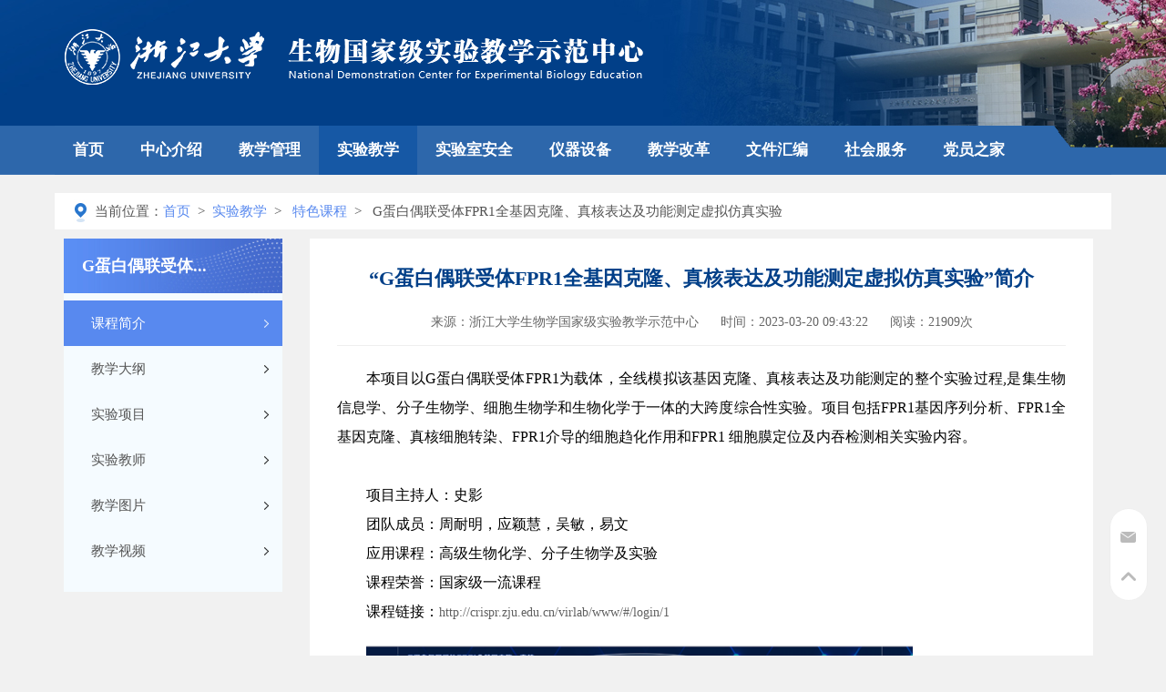

--- FILE ---
content_type: text/html;charset=UTF-8
request_url: https://zjubiolab.zju.edu.cn/page/course/detail/59/2359
body_size: 19922
content:
<!DOCTYPE html>
<html>

	<meta charset="utf-8">
	<meta name="viewport" content="width=device-width, initial-scale=1.0">
	<meta http-equiv="X-UA-Compatible" content="IE=edge">
	 <meta name="keywords">
    <meta name="description">
    <title>浙江大学生物学国家级实验教学示范中心</title>
	<link rel="stylesheet" href="/page/avatar/css/dgy.base.css"/>
    <link rel="stylesheet" href="/page/pzju/css/style.css?v=3.3.4"/> 
    <link rel="stylesheet" href="/page/avatar/css/dgy.head.css"/>
    <link rel="stylesheet" href="/page/avatar/css/dgy.group.css"/>
    <link rel="stylesheet" href="/page/avatar/css/dgy.layout.css"/>
    <link rel="stylesheet" href="/page/avatar/plugin/iconfont/iconfont.css"/> 


    <script> var ctx = "\/"; var lockscreen = null; if(lockscreen){window.top.location=ctx+"lockscreen";} </script>
	<script src="/ajax/libs/jquery.min.js?v=3.3.1"></script>
	<script src="/ruoyi/js/ry-ui.js?v=2.7.0"></script>
    <script src="/page/pzju/js/daimabiji.js"></script>
	<script src="/page/avatar/plugin/layer/layer.js"></script>
	<script src="/page/avatar/plugin/jquery.lazyload.min.js"></script>  
    <script src="/page/avatar/js/baseMotheds.js"></script>
    <script src="/ajax/libs/layer/layer.min.js"></script>	
    <script src="/page/pzju/js/SuperSlide.2.1.js"></script>
	<script src="/page/pzju/js/jquery.hiSlider.min.js"></script>    

<body>
<!-- header -->
 <!DOCTYPE html>
<html>
<div class="header">
    <div class="header1160">
      <div class="logo">     
        <img src="/page/pzju/images/logo.png" />
      </div>
     <!--  <div class="search">   
      </div> -->
    </div>
  </div>
  <div class="nav_head">
    <div class="header1160">
      <ul class="nav_head" >
      	<li class="m ">
        	<h8><a href="/">首页</a></h8>
        </li>    
         <li class="m ">      
       	    <h8><a href="/page/category/2320/10/1" title="中心介绍">中心介绍</a></h8>
       	 		 <ul class="sub" style="display: none;" >       	
       	 			<li >
       	 				<a  href="javascript:void(0)" onclick="javascript: childrenGoto(2327)" title="中心简介">中心简介</a>       
       	 			</li>       	
       	 			<li >
       	 				<a  href="javascript:void(0)" onclick="javascript: childrenGoto(2303)" title="中心师资">中心师资</a>       
       	 			</li>       	
       	 			<li >
       	 				<a  href="javascript:void(0)" onclick="javascript: childrenGoto(2332)" title="中心黄页">中心黄页</a>       
       	 			</li>       	
       	 			<li >
       	 				<a  href="javascript:void(0)" onclick="javascript: childrenGoto(2333)" title="交流研讨">交流研讨</a>       
       	 			</li>       	
       	 			<li >
       	 				<a  href="javascript:void(0)" onclick="javascript: childrenGoto(2334)" title="楼层分布">楼层分布</a>       
       	 			</li>      
       	 		</ul>	
         </li>    
         <li class="m ">      
       	    <h8><a href="/page/category/2218/10/1" title="教学管理">教学管理</a></h8>
       	 		 <ul class="sub" style="display: none;" >       	
       	 			<li >
       	 				<a  href="javascript:void(0)" onclick="javascript: childrenGoto(2321)" title="教务通知">教务通知</a>       
       	 			</li>       	
       	 			<li >
       	 				<a  href="javascript:void(0)" onclick="javascript: childrenGoto(2219)" title="教学课表">教学课表</a>       
       	 			</li>       	
       	 			<li >
       	 				<a  href="javascript:void(0)" onclick="javascript: childrenGoto(2220)" title="教学日历">教学日历</a>       
       	 			</li>      
       	 		</ul>	
         </li>    
         <li class="m active">      
       	    <h8><a href="/page/category/2175/10/1" title="实验教学">实验教学</a></h8>
       	 		 <ul class="sub" style="display: none;" >       	
       	 			<li >
       	 				<a  href="javascript:void(0)" onclick="javascript: childrenGoto(2002)" title="实验课程">实验课程</a>       
       	 			</li>       	
       	 			<li >
       	 				<a  href="javascript:void(0)" onclick="javascript: childrenGoto(2359)" title="特色课程">特色课程</a>       
       	 			</li>       	
       	 			<li >
       	 				<a  href="javascript:void(0)" onclick="javascript: childrenGoto(2178)" title="虚拟仿真">虚拟仿真</a>       
       	 			</li>       	
       	 			<li >
       	 				<a  href="javascript:void(0)" onclick="javascript: childrenGoto(2177)" title="野外实习">野外实习</a>       
       	 			</li>      
       	 		</ul>	
         </li>    
         <li class="m ">      
       	    <h8><a href="/page/category/2335/10/1" title="实验室安全">实验室安全</a></h8>
       	 		 <ul class="sub" style="display: none;" >       	
       	 			<li >
       	 				<a  href="javascript:void(0)" onclick="javascript: childrenGoto(2336)" title="安全通知">安全通知</a>       
       	 			</li>       	
       	 			<li >
       	 				<a  href="javascript:void(0)" onclick="javascript: childrenGoto(2337)" title="管理制度">管理制度</a>       
       	 			</li>       	
       	 			<li >
       	 				<a  href="javascript:void(0)" onclick="javascript: childrenGoto(2338)" title="安全教育">安全教育</a>       
       	 			</li>       	
       	 			<li >
       	 				<a  href="javascript:void(0)" onclick="javascript: childrenGoto(2339)" title="表格下载">表格下载</a>       
       	 			</li>      
       	 		</ul>	
         </li>    
         <li class="m ">      
       	    <h8><a href="/page/category/2354/10/1" title="仪器设备">仪器设备</a></h8>
       	 		 <ul class="sub" style="display: none;" >       	
       	 			<li >
       	 				<a  href="javascript:void(0)" onclick="javascript: childrenGoto(2355)" title="大型仪器">大型仪器</a>       
       	 			</li>       	
       	 			<li >
       	 				<a  href="javascript:void(0)" onclick="javascript: childrenGoto(2356)" title="设备检索">设备检索</a>       
       	 			</li>       	
       	 			<li >
       	 				<a  href="javascript:void(0)" onclick="javascript: childrenGoto(2357)" title="管理办法">管理办法</a>       
       	 			</li>       	
       	 			<li >
       	 				<a  href="javascript:void(0)" onclick="javascript: childrenGoto(2358)" title="表格下载">表格下载</a>       
       	 			</li>      
       	 		</ul>	
         </li>    
         <li class="m ">      
       	    <h8><a href="/page/category/2345/10/1" title="教学改革">教学改革</a></h8>
       	 		 <ul class="sub" style="display: none;" >       	
       	 			<li >
       	 				<a  href="javascript:void(0)" onclick="javascript: childrenGoto(2346)" title="教改动态">教改动态</a>       
       	 			</li>       	
       	 			<li >
       	 				<a  href="javascript:void(0)" onclick="javascript: childrenGoto(2347)" title="教改项目">教改项目</a>       
       	 			</li>       	
       	 			<li >
       	 				<a  href="javascript:void(0)" onclick="javascript: childrenGoto(2348)" title="教改论文">教改论文</a>       
       	 			</li>       	
       	 			<li >
       	 				<a  href="javascript:void(0)" onclick="javascript: childrenGoto(2349)" title="教学成果">教学成果</a>       
       	 			</li>       	
       	 			<li >
       	 				<a  href="javascript:void(0)" onclick="javascript: childrenGoto(2350)" title="教材出版">教材出版</a>       
       	 			</li>      
       	 		</ul>	
         </li>    
         <li class="m ">      
       	    <h8><a href="/page/category/2340/10/1" title="文件汇编">文件汇编</a></h8>
       	 		 <ul class="sub" style="display: none;" >       	
       	 			<li >
       	 				<a  href="javascript:void(0)" onclick="javascript: childrenGoto(2341)" title="部委文件">部委文件</a>       
       	 			</li>       	
       	 			<li >
       	 				<a  href="javascript:void(0)" onclick="javascript: childrenGoto(2342)" title="学校文件">学校文件</a>       
       	 			</li>       	
       	 			<li >
       	 				<a  href="javascript:void(0)" onclick="javascript: childrenGoto(2343)" title="学院文件">学院文件</a>       
       	 			</li>       	
       	 			<li >
       	 				<a  href="javascript:void(0)" onclick="javascript: childrenGoto(2344)" title="中心文件">中心文件</a>       
       	 			</li>      
       	 		</ul>	
         </li>    
         <li class="m ">      
       	    <h8><a href="/page/category/2351/10/1" title="社会服务">社会服务</a></h8>
       	 		 <ul class="sub" style="display: none;" >       	
       	 			<li >
       	 				<a  href="javascript:void(0)" onclick="javascript: childrenGoto(2352)" title="继续教育">继续教育</a>       
       	 			</li>       	
       	 			<li >
       	 				<a  href="javascript:void(0)" onclick="javascript: childrenGoto(2353)" title="研学游学">研学游学</a>       
       	 			</li>      
       	 		</ul>	
         </li>    
         <li class="m ">      
       	    <h8><a href="/page/category/2385/10/1" title="党员之家">党员之家</a></h8>
       	 		 <ul class="sub" style="display: none;" >       	
       	 			<li >
       	 				<a  href="javascript:void(0)" onclick="javascript: childrenGoto(2442)" title="党员活动">党员活动</a>       
       	 			</li>      
       	 		</ul>	
         </li>        
        </ul>
    </div>
  </div>
  <script type="text/javascript">
  $.fn.size=function(){
	    return $(this).length;

	}
  </script>
<!-- <script type="text/javascript">
    function checkSearch(){
        var searchInput = $('#searchInput').val();
        var searchVal = $.trim(searchInput);
        if(searchVal == ''){
            layer.msg("哎呀，你好像忘记输入搜索内容了！");
            return false;
        }
        if(searchVal.length < 2){
            layer.msg("搜索关键字至少需要2个字哟！");
            return false;
        }
        return true;
    }
</script> -->
<!--  <script>
  $(function(){
        $(".sysul li").click(function(){
//            var $this=$(this);
//            alert($this.index());
            $(this).addClass("active").siblings().removeClass("active");
            $("#content .syslb_list").eq($(".sysul li").index(this)).show().siblings("#content .syslb_list").hide();
        });
    });
	
</script>  -->
   <div class="list">
  	<div class="header1160">
      <div class="address">
       <h2>当前位置：<a href="/"><span>首页</span></a>&nbsp;&nbsp;>&nbsp;&nbsp;<a href="/page/category/2175/10/1"><span>实验教学</span></a>&nbsp;&nbsp;>&nbsp;&nbsp;
                   <a href="/page/category/2359/10/1"><span>特色课程</span></a>&nbsp;&nbsp;>&nbsp;&nbsp;
                   G蛋白偶联受体FPR1全基因克隆、真核表达及功能测定虚拟仿真实验</h2>
      </div>
      <div class="list_left_menu">
        <h2>G蛋白偶联受体...  </h2>
        <ul>       
         <li class="active">           
         	<a href="/page/course/group/detail/304/2359" title="课程简介">课程简介</a>
         </li>       
         <li>           
         	<a href="/page/course/group/detail/305/2359" title="教学大纲">教学大纲</a>
         </li>       
         <li>           
         	<a href="/page/course/group/detail/306/2359" title="实验项目">实验项目</a>
         </li>       
         <li>           
         	<a href="/page/course/group/detail/307/2359" title="实验教师">实验教师</a>
         </li>       
         <li>           
         	<a href="/page/course/group/detail/308/2359" title="教学图片">教学图片</a>
         </li>       
         <li>           
         	<a href="/page/course/group/detail/309/2359" title="教学视频">教学视频</a>
         </li>        
        </ul>
      </div>
      <div class="list_right_details">
        <h3>“G蛋白偶联受体FPR1全基因克隆、真核表达及功能测定虚拟仿真实验”简介</h3>
        <div class="details_tip">
          <p>来源：浙江大学生物学国家级实验教学示范中心</p> 
          <p>时间：2023-03-20 09:43:22</p> 
          <p>阅读：21909次</p> 
        </div>
        <div class="details_txt"> <p class="MsoNormal" style="margin: 0cm 0cm 0.0001pt; text-align: justify; font-size: 10.5pt; font-family: Calibri, sans-serif; color: rgb(0, 0, 0); text-indent: 24pt; line-height: 28px;"><span style="font-size: 12pt; line-height: 32px; font-family: 宋体;">本项目以<span lang="EN-US">G</span>蛋白偶联受体<span lang="EN-US">FPR1</span>为载体，全线模拟该基因克隆、真核表达及功能测定的整个实验过程<span lang="EN-US">,</span>是集生物信息学、分子生物学、细胞生物学和生物化学于一体的大跨度综合性实验。项目包括<span lang="EN-US">FPR1</span>基因序列分析、<span lang="EN-US">FPR1</span>全基因克隆、真核细胞转染、<span lang="EN-US">FPR1</span>介导的细胞趋化作用和<span lang="EN-US">FPR1 </span>细胞膜定位及内吞检测相关实验内容。<span lang="EN-US"><o:p></o:p></span></span></p><p class="MsoNormal" style="margin: 0cm 0cm 0.0001pt; text-align: justify; font-size: 10.5pt; font-family: Calibri, sans-serif; color: rgb(0, 0, 0); text-indent: 24pt; line-height: 28px;"><span style="font-size: 12pt; line-height: 32px; font-family: 宋体;" lang="EN-US">&nbsp;</span></p><p class="MsoNormal" style="margin: 0cm 0cm 0.0001pt; text-align: justify; font-size: 10.5pt; font-family: Calibri, sans-serif; color: rgb(0, 0, 0); text-indent: 24pt; line-height: 28px;"><span style="font-size: 12pt; line-height: 32px; font-family: 宋体;">项目主持人：史影<span lang="EN-US"><o:p></o:p></span></span></p><p class="MsoNormal" style="margin: 0cm 0cm 0.0001pt; text-align: justify; font-size: 10.5pt; font-family: Calibri, sans-serif; color: rgb(0, 0, 0); text-indent: 24pt; line-height: 28px;"><span style="font-size: 12pt; line-height: 32px; font-family: 宋体;">团队成员：周耐明，应颖慧，吴敏，易文<span lang="EN-US"><o:p></o:p></span></span></p><p class="MsoNormal" style="margin: 0cm 0cm 0.0001pt; text-align: justify; font-size: 10.5pt; font-family: Calibri, sans-serif; color: rgb(0, 0, 0); text-indent: 24pt; line-height: 28px;"><span style="font-size: 12pt; line-height: 32px; font-family: 宋体;">应用课程：高级生物化学、分子生物学及实验<span lang="EN-US"><o:p></o:p></span></span></p><p class="MsoNormal" style="margin: 0cm 0cm 0.0001pt; text-align: justify; font-size: 10.5pt; font-family: Calibri, sans-serif; color: rgb(0, 0, 0); text-indent: 24pt; line-height: 28px;"><span style="font-size: 12pt; line-height: 32px; font-family: 宋体;">课程荣誉：国家级一流课程<span lang="EN-US"><o:p></o:p></span></span></p><p class="MsoNormal" style="margin: 0cm 0cm 0.0001pt; text-align: justify; font-size: 10.5pt; font-family: Calibri, sans-serif; color: rgb(0, 0, 0); text-indent: 24pt; line-height: 28px;"><span style="font-size: 12pt; line-height: 32px; font-family: 宋体;">课程链接：</span><a href="http://crispr.zju.edu.cn/virlab/www/#/login/1" target="_blank">http://crispr.zju.edu.cn/virlab/www/#/login/1</a><span style="font-size: 12pt; line-height: 32px; font-family: 宋体;"><span lang="EN-US"></span></span></p><p class="MsoNormal" style="margin: 0cm 0cm 0.0001pt; text-align: justify; font-size: 10.5pt; font-family: Calibri, sans-serif; color: rgb(0, 0, 0); text-indent: 24pt; line-height: 28px;"><img src="https://zjubiolab.zju.edu.cn/upload/layui/images/summernote/图片 1-1-2-1.png" data-filename="图片 1-1-2-1.png" style="width: 745px;"><span style="font-size: 12pt; line-height: 32px; font-family: 宋体;"><span lang="EN-US"><br></span></span></p><p class="MsoNormal" style="margin: 0cm 0cm 0.0001pt; text-align: justify; font-size: 10.5pt; font-family: Calibri, sans-serif; color: rgb(0, 0, 0); text-indent: 24pt; line-height: 28px;"><img src="https://zjubiolab.zju.edu.cn/upload/layui/images/summernote/图片 1-1-2-2.png" data-filename="图片 1-1-2-2.png" style="width: 712px;"><span style="font-size: 12pt; line-height: 32px; font-family: 宋体;"><span lang="EN-US"><br></span></span></p><p class="MsoNormal" style="margin: 0cm 0cm 0.0001pt; text-align: justify; font-size: 10.5pt; font-family: Calibri, sans-serif; color: rgb(0, 0, 0); text-indent: 24pt; line-height: 28px;"><img src="https://zjubiolab.zju.edu.cn/upload/layui/images/summernote/图片 1-1-2-3.png" data-filename="图片 1-1-2-3.png" style="width: 725px;"><span style="font-size: 12pt; line-height: 32px; font-family: 宋体;"><span lang="EN-US"><br></span></span></p><p class="MsoNormal" style="margin: 0cm 0cm 0.0001pt; text-align: justify; font-size: 10.5pt; font-family: Calibri, sans-serif; color: rgb(0, 0, 0); text-indent: 24pt; line-height: 28px;"><img src="https://zjubiolab.zju.edu.cn/upload/layui/images/summernote/图片 1-1-2-4.png" data-filename="图片 1-1-2-4.png" style="width: 864px;"><span style="font-size: 12pt; line-height: 32px; font-family: 宋体;"><span lang="EN-US"><br></span></span><span lang="EN-US"><o:p></o:p></span></p><p class="MsoNormal" style="margin: 0cm 0cm 0.0001pt; text-align: justify; font-size: 10.5pt; font-family: Calibri, sans-serif; color: rgb(0, 0, 0);"><span lang="EN-US">&nbsp;</span></p><p class="MsoNormal" style="margin: 0cm 0cm 0.0001pt; text-align: justify; font-size: 10.5pt; font-family: Calibri, sans-serif; color: rgb(0, 0, 0);"><span lang="EN-US">&nbsp;</span></p><p class="MsoNormal" style="margin: 0cm 0cm 0.0001pt; text-align: justify; font-size: 10.5pt; font-family: Calibri, sans-serif; color: rgb(0, 0, 0);"><span lang="EN-US">&nbsp;</span></p><p class="MsoNormal" style="margin: 0cm 0cm 0.0001pt; text-align: justify; font-size: 10.5pt; font-family: Calibri, sans-serif; color: rgb(0, 0, 0);"><span lang="EN-US">&nbsp;</span></p><p class="MsoNormal" style="margin: 0cm 0cm 0.0001pt; text-align: justify; font-size: 10.5pt; font-family: Calibri, sans-serif; color: rgb(0, 0, 0);"><span lang="EN-US">&nbsp;</span></p><p class="MsoNormal" style="margin: 0cm 0cm 0.0001pt; text-align: justify; font-size: 10.5pt; font-family: Calibri, sans-serif; color: rgb(0, 0, 0);"><span lang="EN-US">&nbsp;</span></p></div>
       </div>
    </div>
  </div>
 
<!-- footer -->
<footer class="bgfa">
    <!-- footer -->
<div class="footer">
    <div class="header1160" style="position:relative">
      <p>Copyright 2003-2025 浙江大学生物学国家级实验教学示范中心 All Rrights Reserved. 技术支持</p>  
	  <p>联系电话：0571-88206048&nbsp;&nbsp;&nbsp;&nbsp;&nbsp;&nbsp;联系人：崔老师 &nbsp;&nbsp;&nbsp;&nbsp;&nbsp;&nbsp;联系邮箱：cuijin2023@zju.edu.cn</p>
	  <p>您是第 <span>3235801</span> 位访问者</p>
	  <div class="gzhcode">
        <img src="/page/pzju/images/code.jpg" />
      </div>
    </div>
  </div>


  
<!-- / footer -->

<!-- fixedWidget -->
<div class="fixedWidget layoutHide">
    <a href="#" rel="nofollow" target="_blank" class="mail" title="联系我"></a>
    <a href="#" rel="nofollow" class="top backTop" title="返回顶部"></a>
</div>
<script src="/page/avatar/js/dgy.index.js"></script>
<script>
function childrenGoto(id){       	
	  window.location.href="/page/category/"+id+"/10/1";	  	        	 
}
</script>

</footer>
<script>
    /*加载底部前执行。ps：防止闪现
     控制当页面内容过少时，底部仍在屏幕最下方
     主体内容最小高度
     */
    var topHeight=170;//头部高度
    var footerHeight=139;//底部高度
    var contentMinHeight = $(window).height()-topHeight-footerHeight;
    $("#channelGroup").css("min-height",contentMinHeight)
    $(window).resize(function(){
        var contentMinHeight = $(window).height()-topHeight-footerHeight;
        $("#channelGroup").css("min-height",contentMinHeight)
    })
</script>
</body>
</html>


--- FILE ---
content_type: text/css
request_url: https://zjubiolab.zju.edu.cn/page/avatar/css/dgy.base.css
body_size: 19483
content:
/*
** Name: dgy.base.css
** Date: 2018/12/10.
** Anthor: markbro@duoguyu.com.
** Version: 2.0.1.
** Last: 2019/04/17/ markbro.
*/
@charset "UTF-8";
ul, ol, li { list-style: none; }
body, header, footer, aside, article, section, hgroup, nav, menu, canvas, output, dialog, datalist, details, figure, figcaption, audio, video, progress, mark, time, object, embed, div, p, address, blockquote, pre, dl, dt, dd, ol, ul, li, map, table, caption, thead, tbody, tfoot, tr, th, td, form, fieldset, legend, img, input, button, textarea, iframe, h1, h2, h3, h4, h5, h6 { border: medium none; margin: 0; padding: 0; }
/* body { font:14px/1.5 ,"Microsoft YaHei","HanHei SC","Helvetica Neue","Open Sans",Arial,"Hiragino Sans GB","微软雅黑",STHeiti,"WenQuanYi Micro Hei",SimSun,sans-serif; -webkit-font-smoothing: antialiased;} */
input, select, textarea { -webkit-transition: box-shadow 0.1s ease-in-out; -moz-transition: box-shadow 0.1s ease-in-out; outline: none; }
html, body, dl, dt, dd, ul, ol, li, h1, h2, h3, h4, h5, h6, form, fieldset, legend, input, label, textarea, p, blockquote, th, td { margin: 0; padding: 0; -webkit-text-size-adjust: none; -moz-text-size-adjust: none; -ms-text-size-adjust: none; -o-text-size-adjust: none; text-size-adjust: none; -webkit-tap-highlight-color: rgba(0,0,0,0) !important; }
h1, h2, h3, h4, h5, h6 { /*font-weight:normal; */}
header, footer, aside, article, section, hgroup, nav, menu, canvas, details, figure, figcaption, audio, video { display: block; }
table { border-collapse: collapse; border-spacing: 0; table-layout: fixed; font-size: 12px; }
/*address, i, em, dt { font-style: normal; font-weight: normal; }*/
button::-moz-focus-inner { border:0; padding: 0;}
a{color:#666; text-decoration:none;}
a:hover{color:#409eff;}

/*base*/
*:focus { outline: none; /*border-color: transparent;*/ }
*, *:before, *:after { -webkit-box-sizing: border-box; -moz-box-sizing: border-box; box-sizing: border-box;}
.clearfix { zoom: 1; clear:both;}
.clearfix:after { clear: both; content: ""; display: block; height: 0; visibility: hidden; clear: both; }
input::-webkit-input-placeholder { color:#999;}
input:focus::-webkit-input-placeholder { color:#EEE;}
input.checkbox, input.radio { display: inline-block; width: 16px; height: 16px; }
a, button, input, textarea { -webkit-tap-highlight-color: rgba(0,0,0,0) !important; text-decoration: none; }
html { font-size: 12px }
body { font-size: 13px; color: #666; line-height:1.5; background:#fefefe; /*font-family: Georgia, 'Times New Roman', SimSun, '宋体', serif;*/}

.numFont{font-family: Georgia, 'Times New Roman', SimSun, '宋体', serif;}
.numFont2{ font-family: Impact,sans-serif; }

.input, .textArea{ width:100%; border:1px solid #eee; border-radius:5px; padding:5px 15px; line-height:24px; font-size:14px; color:#333;}
.textArea{ min-height:80px; }

.bgLinear{background-image: linear-gradient(-153deg,#04a7ff,#00d674 95%);}

/*
textarea { resize: none; }
*/
.fl { float: left }
.fr { float: right }
.pl5 { padding-left: 5px; }
.pl10 { padding-left: 10px; }
.pl15 { padding-left: 15px; }
.pl20 { padding-left: 20px; }
.pr5 { padding-right: 5px; }
.pr10 { padding-right: 10px; }
.pr15 { padding-right: 15px; }
.pr20 { padding-right: 20px; }
.plr5 { padding-left: 5px; padding-right: 5px; }
.plr10 { padding-left: 10px; padding-right: 10px; }
.pt5 { padding-top: 5px; }
.pt10 { padding-top: 10px; }
.pt15 { padding-top: 15px; }
.pt20 { padding-top: 20px; }
.pt40 { padding-top: 40px; }
.ptb20 { padding-top: 20px;  padding-bottom: 20px; }
.pb0 { padding-bottom: 0; }
.pb5 { padding-bottom: 5px; }
.pb10 { padding-bottom: 10px; }
.pb20 { padding-bottom: 20px; }
.ml5 { margin-left: 5px; }
.ml8 { margin-left: 8px; }
.ml9 { margin-left: 9px; }
.ml10 { margin-left: 10px; }
.ml15 { margin-left: 15px; }
.ml20 { margin-left: 20px; }
.ml80 { margin-left: 80px; }
.mr5 { margin-right: 5px; }
.mr10 { margin-right: 10px; }
.mr15 { margin-right: 15px; }
.mr20 { margin-right: 20px; }
.mt5 { margin-top: 5px; }
.mt10 { margin-top: 10px; }
.mt15 { margin-top: 15px; }
.mt20 { margin-top: 20px; }
.mt30 { margin-top: 30px; }
.mt40 { margin-top: 40px; }
.mt60 { margin-top: 60px; }
.mt80 { margin-top: 80px; }
.mt100 { margin-top: 100px; }
.mt120 { margin-top: 120px; }
.mb5 { margin-bottom: 5px; }
.mb10 { margin-bottom: 10px; }
.mb15 { margin-bottom: 15px; }
.mb20 { margin-bottom: 20px; }
.mb25 { margin-bottom: 25px; }
.mlf5, .mlr5 { margin-left: 5px; margin-right: 5px; }
.auto { margin-left: auto; margin-right: auto; }
.f12, .iconfont.f12 { font-size: 12px; }
.f14, .iconfont.f14 { font-size: 14px; }
.f16, .iconfont.f16 { font-size: 16px; }
.f18, .iconfont.f18 { font-size: 18px; }
.f24, .iconfont.f24 { font-size: 24px; }
.f28, .iconfont.f28 { font-size: 28px; }
.f32, .iconfont.f32 { font-size: 32px; }
.f36, .iconfont.f36 { font-size: 36px; }
.f48, .iconfont.f48 { font-size: 48px; }
.text_center { text-align: center; }
.text_left { text-align: left; }
.text_right { text-align: right; }
.lh30{ line-height:30px;}
.cf_red { color: #f30; }
.cf_green { color: #04ac71; }
.cf_gray { color: #bbb; }
.cf_brown { color: #607d8b; }
.cf_blue { color: #78c2ea; }
.cf_yellow { color: #f3cb12; }
.cf_purple { color: #a88add; }
.cf_flesh { color: #a498ae; }
.cf_333{ color:#333;}
.cf_666{ color:#666;}
.cf_999{ color:#999;}
.boderLeft{border-left: 1px solid #eee;}
.boderRight{border-right: 1px solid #eee;}
.bg_red { background: #f30; }
.bg_brown { background: #607d8b; }
.bg_green { background: #04ac71; }
.bg_blue { background: #78c2ea; }
.bg_yellow { background: #f3cb12; }
.bg_purple { background: #a88add; }
.bg_flesh { background: #a498ae; }
.bgf { background: #fff; }
.bgf0 { background: #f0f0f0; }
.bgf4 { background: #f4f4f4; }
.bgf6 { background: #f6f6f6; }
.bgf9 { background: #f9f9f9; }
/* .bgfa { background: #fafafa; } */
.bgea { background: #eaeaea; }
.bgLinear_green{ background: linear-gradient(-125deg,#57bdbf,#2f9de2);}
.bgLinear_red{ background: linear-gradient(-128deg,#e14062,#a13582);}
.bgLinear_grayBlue{ background: linear-gradient(-113deg,#81328d,#592984);}
.bgLinear_yellow{ background: linear-gradient(-141deg,#ffc000,#ea942e);}
.bgnone{ background:none !important;}
.br3 { -webkit-border-radius: 3px; -moz-border-radius: 3px; border-radius: 3px; }
.br5 { -webkit-border-radius: 5px; -moz-border-radius: 5px; border-radius: 5px; }
.br10 { -webkit-border-radius: 10px; -moz-border-radius: 10px; border-radius: 10px; }
.text-center{ text-align:center;}
.vertical { vertical-align: text-bottom; }
.hide{ display: none}
.show{ display: block}
.blur{filter:blur(10px);}

.hoverImg:hover img{ transform:scale(1.1); -webkit-transform:scale(1.1); -moz-transform:scale(1.1); -ms-transform:scale(1.1); -o-transform:scale(1.1); }

/* color */
.green{ color:#409eff;}
.blue{ color:#409EFF;}

.bg_gray{ background-color: #fafafa; }
.border_gray{ border: 1px solid #eaeefb; }

.color_gray{ color:#999; }
.color_black{ color:#1f2f3d; }
.color_green{ color:#04ac71; }

.overlay { position:absolute; left:0; top:0; bottom:0; right:0; -webkit-transition: all 0.2s ease; -moz-transition: all 0.2s ease; transition: all 0.2s ease; background-image: -webkit-linear-gradient(180deg, rgba(0,0,0,0.01) 5%, rgba(0,0,0,0.3) 100%); background-image: -moz-linear-gradient(180deg, rgba(0,0,0,0.01) 5%, rgba(0,0,0,0.3) 100%); background-image: linear-gradient(180deg, rgba(0,0,0,0.01) 5%,rgba(0,0,0,0.3) 100%); background-size: 100%;}

/*
* base
*/
.baseGroup{ width:1100px; margin-left:auto; margin-right:auto;}
.baseGroup.mt20{margin-top:20px;}
.baseGroup.mt40{margin-top:40px;}
.baseGroup.mt70{margin-top:70px;}
.baseGroup.mt75{margin-top:75px;}
.baseGroup.mt100{margin-top:100px;}
.baseGroup.mb20{margin-bottom:20px;}
.baseGroup.w1240{width:1240px;}
.baseGroup.w1200{width:1200px;}
.baseGroup.w1100{width:1100px;}
.baseGroup.w1000{width:1000px;}

.baseGroup .leftWrap{ float:left; width:825px;}
.baseGroup .rightWrap{ float:right; width:350px;}

/*
* brandGrid
*/
.brandGrid{ margin:20px auto; overflow:hidden; border-radius:4px;}
.brandGrid .img{ display:block; width:100%; border:0; border-radius:4px;}

/* switchBtn */
.switchBtn{ display:inline-block; cursor:pointer; width:46px; height:24px; position:relative; border-radius:12px; background:#eee; overflow:hidden; -webkit-transition: all 0.2s ease; -moz-transition: all 0.2s ease; transition: all 0.2s ease;}
.switchBtn .radius{ width:22px; height:22px; position:absolute; left:1px; top:1px; border-radius:50%; background:#fff; overflow:hidden;}

.switchBtn.small{ width:42px; height:20px;}
.switchBtn.small .radius{ width:18px; height:18px;}
.switchBtn.on{ background:#409eff;}
.switchBtn.on .radius{ left:auto; right:1px; }

/*
* system
*/
#pageGroup{margin:0px auto; font-size:14px; text-align:center;    background: #fff;
    width: 800px;
    float: left;}
#pageGroup a{ display:inline-block; color:#999; width:30px; height:30px; font-weight:700; line-height:30px; text-align:center; margin:0 4px;}
#pageGroup .prepage,#pageGroup .nextpage{ text-indent:-99999em; opacity:.5;}
#pageGroup .prepage{ background: url('../images/page-icon-l2.png') no-repeat center; background-size: 18px;}
#pageGroup .nextpage{ background: url('../images/page-icon-r2.png') no-repeat center; background-size: 18px;}
#pageGroup .prepage.nopage,#pageGroup .nextpage.nopage{ opacity:.2;}
#pageGroup .nopage{}
#pageGroup a:hover, #pageGroup .curpage{ color:#409eff;}
#pageGroup .pageinfo, #pageGroup a.homepage, #pageGroup a.endpage{ display:none;}


/*
* commonHead
*/
.commonHead{ position:relative; margin-bottom:20px; padding-left:15px; font-size:12px; color:#999; line-height:24px; overflow:hidden;}
.commonHead:before{ content:""; position:absolute; left:0; top:0; background:#333; opacity:0.8; height:100%; width:3px;
    /*
    background: -webkit-linear-gradient(#43f9fb,#fcd318);
    background: -o-linear-gradient(#43f9fb,#fcd318);
    background: -moz-linear-gradient(#43f9fb,#fcd318);
    background: linear-gradient(#43f9fb,#fcd318);
    */
}
.commonHead .title{ font-size: 20px; color:#454545; line-height:24px;}
.commonHead .info{ font-size: 13px; color:#999; line-height:14px;}

.commonHeadLabel{ position:relative; margin-bottom:20px; padding-left:15px; font-size:12px; color:#999; height:24px; line-height:24px; overflow:hidden;}
.commonHeadLabel:before{ content:"#"; position:absolute; left:0; top:0; color:#999; font-size:20px; font-weight:lighter; height:24px; line-height:24px; width:15px;}
.commonHeadLabel .title{font-size:20px; color:#333; line-height:24px;}
.commonHeadLabel .info{ margin-left:5px; font-size:12px; color:#999;}
.commonHeadLabel.small:before{ color:#666;}
.commonHeadLabel.small .title{font-size:18px; font-weight:bold;}

.commonHeadLabel .rtWrap{ float:right;}
.commonHeadLabel .nav{ margin-left:10px; font-size:14px; color:#666;}
.commonHeadLabel .nav a{ color:#666;}
.commonHeadLabel .nav a.on{ color:#409eff;}
.commonHeadLabel .title a{ font-size:14px; color:#666;}
.commonHeadLabel .title a.on{font-size:20px; color:#409eff;}


.tbBtn{ display: inline-block; cursor: pointer; line-height: 1; background: #fff; border: 1px solid #eee; color: #606266; text-align: center; transition: .1s; padding: 10px 20px; font-size: 12px; border-radius: 4px; }
.tbBtn:hover{ color:#409eff; border:1px solid #409eff;}

.commonBtn { display: inline-block; padding: 0 25px; color: #409eff; border: 1px solid #409eff; font-size: 13px; overflow: hidden; line-height: 28px; border-radius: 15px; -moz-transition: all .2s ease; -webkit-transition: all .2s ease; transition: all .2s ease;}

.commonBtn:hover { background: #409eff; color: #fff; line-height: 28px; -moz-transition: all .2s ease; -webkit-transition: all .2s ease; transition: all .2s ease;}


/* animation */
.animateBalloon{ -webkit-animation:balloon 3s infinite alternate; animation:balloon 3s infinite alternate; -webkit-animation-delay:1s; animation-delay:1s; }
.animateBalloon2{ -webkit-animation:balloon2 2s infinite alternate; animation:balloon2 2s infinite alternate; -webkit-animation-delay:1s; animation-delay:1s; }
.animateBalloon3{ -webkit-animation:balloon3 3s infinite alternate; animation:balloon3 3s infinite alternate; -webkit-animation-delay:1s; animation-delay:1s; }
.animateBalloon4{ -webkit-animation:balloon 4s infinite alternate; animation:balloon 4s infinite alternate; -webkit-animation-delay:1s; animation-delay:1s; }

@-webkit-keyframes balloon{
	0%{
		-webkit-transform:translateY(0); transform:translateY(0);
	}
	100%{
		-webkit-transform:translateY(-5px); transform:translateY(-5px);
	}
}

@keyframes balloon{
	0%{
		-webkit-transform:translateY(0); transform:translateY(0);
	}
	100%{
		-webkit-transform:translateY(-5px); transform:translateY(-5px);
	}
}

@-webkit-keyframes balloon2{
	0%{
		-webkit-transform:translateY(0); transform:translateY(0);
	}
	100%{
		-webkit-transform:translateY(6px); transform:translateY(6px);
	}
}

@keyframes balloon2{
	0%{
		-webkit-transform:translateY(0); transform:translateY(0);
	}
	100%{
		-webkit-transform:translateY(6px); transform:translateY(6px);
	}
}

@-webkit-keyframes balloon3{
	0%{
		-webkit-transform:translateY(0) scale(1); transform:translateY(0) scale(1);
	}
	100%{
		-webkit-transform:translateY(10px) scale(1.1); transform:translateY(10px) scale(1.1);
	}
}

@keyframes balloon3{
	0%{
		-webkit-transform:translateY(0) scale(1); transform:translateY(0) scale(1);
	}
	100%{
		-webkit-transform:translateY(10px) scale(1.4); transform:translateY(10px) scale(1.4);
	}
}


@media screen and (max-width: 768px) and (min-width: 415px) {
}

@media screen and (max-width: 414px) and (min-width: 376px) {
}

@media screen and (max-width: 375px) and (min-width: 321px) {
}

@media screen and (max-width: 320px) {
    html { font-size: 10px }
}



/*阅读全文按钮*/
.readall_box {  position: relative;  z-index: 99;  padding: 0 0 0px;  margin-top: -268px;  text-align: center;  }
.readall_box .read_more_mask {  height: 268px;  background: -moz-linear-gradient(bottom,rgba(255,255,255,.1),rgba(255,255,255,0));  background: -webkit-gradient(linear,0 top,0 bottom,from(rgba(255,255,255,0)),to(#fff));  background: -o-linear-gradient(bottom,rgba(255,255,255,.1),rgba(255,255,255,0));  }
.readall_box a.button{cursor: pointer;}


<!--点赞打赏-->
	.thumbs-content{
		width: 291px;
		margin: 30px auto 10px;
		text-align: center;
	}
.thumbs-button,.reward-button{
	text-align: center;
	margin: 5px auto;
	padding: 0 20px;
	line-height: 36px !important;
	color: #fbfbfb;
	text-decoration: none;
	font-weight: bold;
	font-size: 15px;
	border-radius: 25px;
	cursor: pointer;
	opacity: 1;
	transition: all 0.3s;
}
.thumbs-button{
	background-color:#444;
}
.reward-button{
	background-color:#cd4450;
	position: relative;
}
.thumbs-button:hover, .reward-button:hover{
	opacity: 0.9;
}
.reward-button:hover .reward-bottom, .reward-button:hover .reward-bottom-top, .reward-button:hover .reward-content {
	display: block;
}
.reward-content {
	margin: 0;
	position: absolute;
	width: 418px;
	top: -266px;
	left: -175px;
	display: none;
	background: #fff;
	box-shadow: 0 0 10px #ccc;
	border: 1px solid #ccc;
	border-radius: 5px;
}
.reward-content .reward-img {
	width: 208px;
	height: 250px;
	float: left;
	font-size: 14px;
	text-align: center;
	line-height: 1em;
	color: #333;
}
.reward-content img {
	width: 200px;
	height: 200px;
	padding: 10px;
}
.reward-bottom, .reward-bottom-top {
	display: none;
	margin-left: -35px;
	position: absolute;
	top: -15px;
	left: 70px;
	letter-spacing: 0;
	font-size: 0;
	line-height: 0;
	border-style: solid dashed dashed dashed;
	border-width: 10px;
	border-color: #ccc transparent transparent transparent;
	width: 0;
	height: 0;
}
.reward-bottom-top {
	border-width: 9px;
	border-color: #fff transparent transparent transparent;
	left: 71px;
}
@media (max-width: 640px){
	.reward-content{
		width: 335px;
		top: -216px;
	}
	.reward-content .reward-img {
		width: 166px;
		height: 200px;
	}
	.reward-content img {
		width: 166px;
		height: 166px;
	}
	.blogs{
		padding: 15px;
		margin-bottom: 15px;
	}
	.blogs .blogpic{
		width: 120px;
		max-height: 70px;
	}
	.blogs .blogtitle{
		white-space: inherit;
		height: 40px;
		text-align: justify;
		word-break: break-all;
		-webkit-box-orient: vertical;
		display: -webkit-box;
		-webkit-line-clamp: 2;
		margin-bottom: 5px;
		font-size: 16px;
		line-height: 22px;
	}
	.blogs .blogtext,.blogs .bloginfo .read-more,.blogs .blog-type,.blogs:before{
		display: none;
	}
}


/*评论*/
.mt-10 {
	margin-top: 10px;
}
.hr0 {
	height: 1px;
	border: none;
	border-top: 1px dashed #9db1c5;
	margin: 10px 0;
}
.btn-pri {
	color: #fff;
	background-color: #2287de;
	border-color: #2287de;
}
.btn-pri:hover {
	color: #fff !important;
	background: #0077dd;
	border-color: #0077dd;
}
.comment-main{ overflow: hidden; margin-bottom: 20px; background: #FFF;  position: relative;background: #fff;padding: 15px; }

.comment .CodeMirror {
	padding: 0px 10px;
}
.comment .CodeMirror, .comment .CodeMirror-scroll {
	min-height: 130px;
	max-height: 200px;
	border-radius: 4px
}
.comment .CodeMirror .cm-spell-error:not(.cm-url):not(.cm-comment):not(.cm-tag):not(.cm-word) {
	background: none;
}
.comment-nickname a, a.comment-link{    cursor: pointer;color: #0077dd;}
.comment-title{
	font-size: 15px;
	font-weight: 600;
}
.comment-main .input-group{
	float: left;
	margin-bottom: 10px;
}
.comment li{
	padding: 10px 0;
	border-bottom: 1px dashed #e5e5e5;
}
.comment-body .comment-user-img{
	float: left;
}
.comment-body .comment-user-img>img{
	width: 42px;
	height: 42px;
	border-radius: 50%;
}
.comment-body .comment-info{
	margin-left: 55px;
}
.comment-body .comment-info .comment-time{
	float: right;
	color: #c0c0c0;
}
.comment-body .comment-info .comment-content{
	color: #566573;
	margin-top: 5px;
}
.comment-body .comment-info .comment-footer{
	color: #999;
	text-align: right;
}
.comment-body .comment-info p{
	margin: 0;
}
.comment-body .comment-info .reply,.comment-body .comment-info .cancel-reply{
	cursor: pointer;
}
.comment-body .comment-info .reply:hover,.comment-body .comment-info .cancel-reply:hover{
	color: #0077dd;
}

.comment-body .comment-parent .comment-parent-content{
	padding: 5px 10px;
	background: #eeeeee;
	border-radius: 4px;
	margin: 5px 0;
}
.comment-more,.no-comment{
	padding: 5px;
	text-align: center;
	background: #f5f5f5;
	color: #bbb;
	border-radius: 4px;
}
.comment-more{
	margin-top: 10px;
	cursor: pointer;
}
.comment-link{
	cursor: pointer;
}
.comment-describe p{
	margin: 0;
}
.comment-describe .comment-describe-title{
	margin: 0 0 10px 0;
	font-size: 20px;
	overflow: hidden;
	color: #555;
	font-weight: bold;
}
.comment-support:hover{
	color: #0077dd;
	cursor: pointer;
}
.comment-support:before{
	margin-right: 2px!important;
}
.comment .user-name-content{
	margin-bottom: 10px;
	display: none;
}
.comment .user-name-content b:hover{
	cursor: pointer;
	color: #0077dd ;
}

/*星星评价*/
.star-bar-show{background:url(../images/iconpic-star-S-default.png) repeat-x 0 0}
.star-bar-show .star{background:url(../images/iconpic-star-S.png) repeat-x 0 0}
.star-1{width:20%}
.star-2{ width:40%}
.star-3{width:60%}
.star-4{ width:80%}
.star-5{ width:100%}
.star-bar-show.size-M{width:120px;height:24px}
.star-bar-show.size-M,.star-bar-show.size-M .star{background-size:24px}
.star-bar-show.size-M .star{ height:24px;display: inline-block;}
.star-bar-show.size-S{width:80px; height:16px}
.star-bar-show.size-S,.star-bar-show.size-S .star{background-size:16px}
.star-bar-show.size-S .star{ height:16px}


--- FILE ---
content_type: text/css
request_url: https://zjubiolab.zju.edu.cn/page/pzju/css/style.css?v=3.3.4
body_size: 38417
content:
*{margin: 0;outline: 0;padding: 0;font-size: 100%;font-family:"Microsoft YaHei"}
a{text-decoration: none; color: #606060}
img{vertical-align: middle;border:none;}
table{border-spacing: 0;width: 100%;}
th, td, caption{vertical-align: middle;}
textarea{resize: none;border: 0;padding: 8px 0;border-radius: 0;}
input, button,select, textarea{outline: none;border-radius: 0; color:#555}
li{list-style: none;}
h1,h2,h3,h4,h5,h6{font-weight: normal;}
table{border-collapse: collapse;border-spacing: 0;width: 100%;}
html, body{margin: 0;padding: 0;font-size: 14px;line-height: 1.231;position: relative;  background: #f1f1f1;}
input.input_hide{height: 0  !important; width: 0 !important; border: 0 !important; overflow: hidden !important; padding: 0 !important; margin: 0 !important}
body{overflow-x:hidden; font-family:'Microsoft YaHei'; background: #f1f1f1}
* { box-sizing:border-box; word-break:break-all}
.header1200 { width:1200px; margin:0 auto}
.header1160 { width:1160px; margin:0 auto}
.clear { clear:both} a:hover { color:#0f4d98;} .left{ float:left;} .right{ float:right !important}
header,section,footer,aside { display:block}
a{ cursor:pointer}
.m-t97 { margin-top:97px;}
/*  html5  */
article,aside,dialog,footer,header,section,footer,nav,figure,menu{display:block}


.search_ipt::-webkit-input-placeholder{
  color:#fff;
}
.search_ipt::-moz-placeholder{   /* Mozilla Firefox 19+ */
  color:#fff;
}
.search_ipt:-moz-placeholder{    /* Mozilla Firefox 4 to 18 */
  color:#fff;
}
.search_ipt:-ms-input-placeholder{  /* Internet Explorer 10-11 */
  color:#fff;
}


.header { height:162px; background:url(../images/headerbg.jpg) right top no-repeat;}
.header .logo { margin:30px 0 0px 10px; float:left}
.header .search { float:right; margin-top:47px; margin-right:110px; width:285px; height:40px; position:relative}
.header .search_ipt { width:285px; height:40px; line-height:40px; background:rgba(255,255,255,0.15); color:#fff; border:none; padding-left:10px; font-size:14px;}
.header .search_btn { position:absolute; background:url(../images/search.png) no-repeat center center; width:40px; height:40px; right:0; top:0; border:none; cursor:pointer}
.nav_head { background:url(../images/nav.png) no-repeat center center; height:54px; margin-top:-24px; position: relative;    z-index:9999}

.nav_head h8 {height:54px; line-height:54px;}
.nav_head .m {float: left;   position: relative;   z-index: 1}
.nav_head .s {float: left;   width: 3px;    text-align: center;    color: #d4d4d4;    font-size: 12px}
.nav_head h8 a {display: block; width: 100%; text-align: center;  color:#fff; padding:0 20px; font-size:17px; font-weight:600}
.nav_head .sub {display: none;    position: absolute;    left: -3px;    top: 54px;    z-index: 9999999;    width: 130px;     border-top: 0;    background: rgba(30, 101, 159, 0.85)}
.nav_head .sub li {text-align: center; padding: 0; margin-left:0;width:130px; overflow:hidden}
.nav_head .sub li a {display: block;   height: 40px;    line-height: 40px;    color: #fff;    font-size: 14px;}
.nav_head .sub li a:hover {color: #fff; background:#2d67ab;	cursor:pointer;}
.nav_head .active { background:#1658a5} 

.main_top { height:370px; }
.main_top_l { float:left; width:286px;}
.main_top_l .login { float:left; width:100%; margin-top:15px; background:#fff; padding:12px 0; height:140px; }
.main_top_l .login_p { width:170px; float:left; margin-right:15px; overflow:hidden; margin-left:12px}
.main_top_l .login p label { float:left; width:75px; text-align:right; font-size:14px; color:#555; margin-right:5px; line-height:26px}
.main_top_l .login p input { width:100%; height:32px; border-bottom:1px solid #dddddd; text-indent:5px; background:none; border-top:none; border-left:none; border-right:none; margin-bottom:5px} 
.main_top_l .login li { list-style: none;height: 30px;line-height: 40px; text-indent: 20px}
.main_top_l .login_btn { float:left; width:68px; margin-top:15px}
.main_top_l .login li.color1 {width: 140px;height: 35px;margin-left: 30px;margin-top: 15px;background: #e1f7f1;border-radius: 5px;border: 1px solid #96d7c7 }
.main_top_l .login li.color1 p{margin-top: -5px;text-indent: 5px;color: #469f89;font-size: 14px;padding: 0px 0px 2px 0px;text-align: center;} 

.main_top_l .login li.color2 {width: 140px;height: 35px;margin-left: 30px;margin-top: 5px;background: #f8e6ed;border-radius: 5px; border: 1px solid #dea5bd }
.main_top_l .login li.color2 p{margin-top: -6px;text-indent: 7px;color: #ec5293;font-size: 14px;padding: 0px 0px 2px 0px;text-align: center;}

.main_top_l .login li.color3 {height:82px; width: 70px;margin-left: 180px;margin-top: -85px;background: #e7f0f8;border-radius: 5px; border: 1px solid #87b2db }
.main_top_l .login li.color3 p{margin-top: -35px;text-indent: 5px;color: #3491e9;font-size: 14px;padding: 0px 0px 2px 0px}
.main_top_l .login p { margin-bottom:5px; float:left; width:100%}
.main_top_l .login p button.login { width:250px; height:48px; border:1px solid #ddd; border-radius:5px; text-indent:5px; background:none; margin-left:15px;background:#0b8984; color:#fff;}
.main_top_l .login p button.register{ width:250px; height:48px; border:1px solid #0d3452; border-radius:5px; text-indent:5px; background:none; margin-left:15px;background:#2d67ab; color:#fff;}
.main_top_l .login p input.use { background:url(../images/use.png) no-repeat 8px center; text-indent:32px;}
.main_top_l .login p input.pass { background:url(../images/pass.png) no-repeat 8px center; text-indent:32px;}
.main_top_l .login p input.yz { background:url(../images/yz.png) no-repeat 8px center; text-indent:32px;}

.main_top_l .login button { text-align:center; border-radius:3px; cursor:pointer}
.main_top_l .login button.login_in {
	background: #134c79;
    color: #fff;
    border: 1px solid #0d3452;
    float: left;
    height: 40px;
	line-height:40px;
    width:68px;
	margin-bottom:10px
}
.main_top_l .login button.login_out { 
	background: #ebebeb;
    color: #333;
    border: 1px solid #ddd;
    float: left;
    height: 40px;
	line-height:40px;
    width: 68px;}


.link_left { margin-top:5px; float:left}
.link_left li { margin-top:10px; float:left;}
.link_left li img { width:287px; height:50px}
.sykc { float:left; width:100%; margin-top:15px;  overflow:hidden; border-radius:5px; padding:10px 15px 15px;  background:#fff}
.sykc h2 { border-bottom:1px solid #e5e5e5; height:40px; line-height:40px;}
.sykc h2 span { color:#003f88; font-size:18px; font-weight:600; border-bottom:2px solid #134c79; line-height:38px; display:inline-block; padding:0 3px; margin-left:3px}
.sykc h2 a.more { float:right; color:#dd8209; font-size:12px; margin-right:5px}
.sykc ul { margin-top:5px;}
.sykc li { height:31px; line-height:31px; background:url(../images/ke_ico.png) no-repeat 5px 10px; text-indent:25px;}

.sykc_box { height:130px; margin-top:10px;}
.sykc img { width:100%; height:100%}
/* .sykc_txt { background:#f7f7f7 url(../images/fz_bg.png) no-repeat; border:1px solid #f5f5f5; height:126px; width:100%; text-align:center; color:#3f3ec6; line-height:126px; font-size:18px; font-weight:600} */
 .sykc_txt { background:#f7f7f7 no-repeat; border:1px solid #f5f5f5; width:100%; text-align:center; color:#3f3ec6; font-size:18px; font-weight:600} 
.sykc_txt a { display:inline-block; line-height:125px; color:#0b8984}
.sykc_txt i { background:url(../images/book.png) no-repeat; width:22px; height:22px; display:inline-block; margin-right:5px; margin-top:0px;}

.pptlist a { display:block; float:left; margin:10px 9px auto 0; padding: 13px 1px; border:1px solid #999; width:180px; height:60px; line-height:18px; text-align:center; /*overflow:hidden;*/ background:#f5f5f5; /* background:#9FD3DD; */}
.pptlist a:hover { background:#f5f5f5;/*background:url(../images/navbg_red.jpg) repeat-x; */text-decoration:none; } 



.img_pptlist a { display:block; float:left; margin:10px 9px auto 0; padding: 13px 14px; border:1px solid #999; width:200px; height:120px; line-height:18px; text-align:center; /*overflow:hidden;*/ background:#f5f5f5; /* background:#9FD3DD; */}
.img_pptlist a:hover { background:#f5f5f5;/*background:url(../images/navbg_red.jpg) repeat-x; */text-decoration:none; } 
.img_pptlist_li { width:180px; height:120px;display:block; width:100%; border:0; border-radius:0px;} 

.main_top_c { margin-left:15px; float:left; margin-top:15px; width:858px; height:323px; overflow:hidden; background:#fff; padding:17px 15px 17px;}
.main_top_c .note_txt h2 { border-bottom:1px solid #e5e5e5; height:40px; line-height:40px; margin-top:-5px}
.main_top_c .note_txt h2 span { color:#003f88; font-size:18px; font-weight:600; border-bottom:2px solid #003f88; line-height:38px; display:inline-block; padding:0 3px; margin-left:3px}
.main_top_c .note_txt h2 a.more { float:right; color:#dd8209; font-size:12px; margin-right:5px}
.main_top_c .note_txt ul { margin-top:6px;}
.main_top_c .note_txt li { line-height:31px; text-indent:14px; background:url(../images/ico.jpg) no-repeat 2px center}
.main_top_c .note_txt li a { font-size:14px; }
.main_top_c .note_txt li span { float:right; color:#999999; font-size:13px;}
.main_top_c .note_txt li a:hover { color:#5889ef}
.note_txt { float:left; margin-left:15px; width:378px}

/*   新闻焦点图   */
.note_pic { float:left;  width:435px; height:285px;}
.hiSlider-wrap { width:100%}
.new_slide_box { float:left; width:435px; height:285px; }
.hiSlider-pages,.hiSlider-title{position:absolute;z-index:3}
.hiSlider-btn-prev,.hiSlider-btn-next{position:absolute;z-index:5;top:50%;height:30px;width:30px;background:url(../images/hislider-arrow.png) no-repeat;margin-top:-15px;text-indent:-200px;overflow:hidden;opacity:.6;filter:alpha(opacity:60)}
.hiSlider-btn-prev{left:10px}.hiSlider-btn-next{right:10px;background-position:-30px 0}
.hiSlider-btn-prev:hover,.hiSlider-btn-next:hover{opacity:1;filter:alpha(opacity:100)}
.hiSlider-title{bottom:0; width:100%; color:#fff;text-indent:10px; z-index:2;font:14px/2 "Microsoft YaHei",Arial,Tahoma; background:url(../images/title_bg.png) repeat-x; height:40px; line-height:40px;}
.hiSlider-pages{bottom:15px;right:10px;text-align:right; font-size:0}
.hiSlider-pages a{height:10px;width:10px;margin:0 4px;display:inline-block;overflow:hidden;text-indent:-100px;font-size:0;border-radius:50%;background:#ddd}
.hiSlider-pages a.active{background:#5472BF}


.main_top_r { float:left;  margin-top:15px; width:100%; background:#fff; border-radius:0px; padding:12px 15px 13px; height:68px; overflow:hidden}
.main_top_r h2 { height:45px; float:left; width:112px; text-align:center; line-height:45px}
.main_top_r h2 span { color:#003f88; font-size:18px; font-weight:600;  line-height:45px; display:inline-block; padding:0 3px; }
.main_top_r h2 a.more { float:right; color:#dd8209; font-size:12px; margin-right:5px}
.main_top_r ul {}
.main_top_r li { float:left; width:188px; height:45px; line-height:45px; margin-left:15px; border:1px solid #eaeaea}
.main_top_r li i { width:34px; height:34px; float:left; margin-right:2px; margin-left:8px; margin-top:5px}
.main_top_r li i.kfyy { background:url(../images/link_ico1.png) no-repeat}
.main_top_r li i.anzr { background:url(../images/link_ico2.png) no-repeat}
.main_top_r li i.yqsb { background:url(../images/link_ico3.png) no-repeat}
.main_top_r li i.zwbb { background:url(../images/link_ico4.png) no-repeat}
.main_top_r li i.zjbb { background:url(../images/link_ico5.png) no-repeat}
.main_top_r li i.igem { background:url(../images/link_ico6.png) no-repeat}
.main_top_r li i.kxjs { background:url(../images/link_ico7.png) no-repeat}



.main_bottom { margin-top:10px}
.main_bottom_l {width:286px; float:left;}

.xnfz { float:left; width:100%; overflow:hidden; border-radius:5px; padding:10px 15px 15px;  background:#fff; margin-top:15px}
.xnfz h2 { border-bottom:1px solid #e5e5e5; height:40px; line-height:40px;}
.xnfz h2 span { color:#003f88; font-size:18px; font-weight:600; border-bottom:2px solid #e57171; line-height:38px; display:inline-block; padding:0 3px; margin-left:3px}
.xnfz h2 a.more { float:right; color:#dd8209; font-size:12px; margin-right:5px}
.xnfz li { float:left;  height:31px; line-height:31px; overflow:hidden; background:url(../images/ico.jpg) no-repeat 8px 14px; text-indent:20px}
.xnfz ul { margin-top:5px}
.xnfz li:hover { background:url(../images/ico_active.jpg) no-repeat 8px 14px;}

.szkc { float:left;  width:100%; height:158px; overflow:hidden; border-radius:5px; padding:10px 15px 15px;  background:#fff; margin-top:15px}
.szkc h2 { border-bottom:1px solid #e5e5e5; height:40px; line-height:40px;}
.szkc h2 span { color:#003f88; font-size:18px; font-weight:600; border-bottom:2px solid #e57171; line-height:38px; display:inline-block; padding:0 3px; margin-left:3px}
.szkc h2 a.more { float:right; color:#dd8209; font-size:12px; margin-right:5px}
.szkc li { float:left; width:50%; height:31px; line-height:31px; overflow:hidden; background:url(../images/ico.jpg) no-repeat 8px 14px; text-indent:20px}
.szkc ul { margin-top:5px}
.szkc li:hover { background:url(../images/ico_active.jpg) no-repeat 8px 14px;}

.tskc { float:left;  width:572px; padding:10px 15px 15px;  background:#fff; margin-top:15px; height:330px}
.tskc h2 { border-bottom:1px solid #e5e5e5; height:40px; line-height:40px;}
.tskc h2 span { color:#003f88; font-size:18px; font-weight:600; border-bottom:2px solid #003f88; line-height:38px; display:inline-block; padding:0 3px; margin-left:3px}
.tskc h2 ul { float:right; margin-right:5px;}
.tskc .tskc_list { float:left; padding:15px 3px; height:260px; overflow:auto}
.tskc .tskc_list ul { margin-left:-25px}
.tskc .tskc_list li { float:left; width:155px; margin-left:25px; margin-bottom:15px}
.tskc .tskc_list li img { width:140px; height:165px}
.tskc .tskc_list li .tskc_info h3 { font-size:14px; font-weight:bold; color:#003f88; margin-bottom:8px; margin-top:8px; height:18px; overflow: hidden;
		    text-overflow: ellipsis;
		    display: -webkit-box;
		    -webkit-line-clamp: 1;
		    -webkit-box-orient: vertical;
 }
.tskc .tskc_list li .tskc_info p { color:#666; margin-bottom:8px; width: 110px;}
.tskc .tskc_list li .tskc_info p label {font-size:13px;}


.syslb { margin-left:15px; float:left;  width:573px;  padding:10px 15px 15px;  background:#fff; margin-top:15px; height:330px}
.syslb h2 { border-bottom:1px solid #e5e5e5; height:40px; line-height:40px;}
.syslb h2 span { color:#003f88; font-size:18px; font-weight:600; border-bottom:2px solid #003f88; line-height:38px; display:inline-block; padding:0 3px; margin-left:3px}
.syslb h2 ul { float:right; margin-right:5px;}
.syslb h2 li { float:left; color:#777777; margin-left:15px; cursor:pointer}
.syslb h2 li.active { color:#dd8209}
.syslb_list { float:left; padding:10px; width:100%; height: 260px; overflow:auto}


.syslb_list { float:left; padding:15px 3px; height:260px; overflow:auto}
.syslb_list ul { margin-left:-25px}
.syslb_list li { float:left; width:155px; margin-left:25px; margin-bottom:15px}
.syslb_list li img { width:140px; height:165px}
.syslb_list li .room_info h3 { font-size:14px; font-weight:bold; color:#003f88; margin-bottom:8px; margin-top:8px; height:18px; overflow: hidden;
		    text-overflow: ellipsis;
		    display: -webkit-box;
		    -webkit-line-clamp: 1;
		    -webkit-box-orient: vertical;
 }
.syslb_list li .room_info p { color:#666; margin-bottom:8px; width: 110px;}
.syslb_list li .room_info p label {font-size:13px;}

.main_bottom_r { float:right; width:100%; border-radius:0px; padding:10px 15px 15px;  background:#fff; margin-top:15px; height:260px}
.main_bottom_r h2 { border-bottom:1px solid #e5e5e5; height:40px; line-height:40px;}
.main_bottom_r h2 span { color:#003f88; font-size:18px; font-weight:600; border-bottom:2px solid #003f88; line-height:38px; display:inline-block; padding:0 3px; margin-left:3px}
.main_bottom_r h2 a.more { float:right; color:#dd8209; font-size:12px; margin-right:5px}
.main_bottom_r ul { margin-top:5px;}
.main_bottom_r li:hover { background:url(../images/ico_active.jpg) no-repeat 8px 14px;}


.friend { float:left; width:100%; overflow:hidden; height:210px;}
.friend h2 { font-size:18px; font-weight:600; color:#cc1b1c; border-top:2px solid #cc1b1c; height:50px; line-height:50px;}
.mr_frbox{height:190px; }
.mr_frBtnL{cursor:pointer;display:inline; position:absolute; z-index:99}
.mr_frUl{float:left;width:100%; margin-top:17px;}
.mr_frBtnR{ position:absolute; right:0; z-index:99; cursor:pointer;display:inline;}
.mr_frUl ul li{display:inline;float:left; width:216px; position:relative; margin-right:21px;}
.mr_frUl ul li .show_txt { position:absolute; width:100%; height:100%; background:rgba(0,0,0,0.3); z-index:999; top:0; left:0; color:#fff; display:none}
.mr_frUl ul li .show_txt p { color:#fff; margin-top:23%; font-size:15px; line-height:26px;}
.mr_frUl ul li p { height:40px; line-height:40px; color:#555555; font-size:14px; width:100%; text-align:center}
.mr_frUl ul li a img{/*  display:block;  */width:216px; height:148px;}

::-webkit-scrollbar {
	width: 8px;
	height: 8px;
	background-color: rgba(0,0,0,.2);
}

/*定义滚动条轨道
 内阴影+圆角*/
::-webkit-scrollbar-track
{
	-webkit-box-shadow:inset 0 0 6px rgba(0,0,0,0.3);
	border-radius:10px;
	background-color:#F5F5F5;
}
/*定义滑块
 内阴影+圆角*/
::-webkit-scrollbar-thumb
{
	border-radius:10px;
	-webkit-box-shadow:inset 0 0 6px rgba(0,0,0,.3);
	background-color: #b3b3b3;
}


.footer { float:left; width:100%; height:130px; background:#134c79; padding-top:32px; margin-top:22px;}
.footer p { text-align:center; color:#fff; font-size:13px; line-height:22px;}
.footer p span { color:#f59617; font-size:16px;}
.address { height:40px; line-height:70px; background:url(../images/address_link.jpg) repeat-x bottom left; float:left; width:100%; margin-bottom:10px;background: #fff; margin-top: 20px;}
.address h2 { font-size:15px; background:url(../images/address.jpg) no-repeat 20px center; text-indent:44px; color:#555;margin-top: -15px}
.address h2 span { color:#5889ef}

.gzhcode { position:absolute; right:80px; top:-10px; width:89px}
.gzhcode p { width:100%; text-align:center; background:#fff; height:26px; line-height:20px; color:#333}
.gzhcode img { max-width:89px}


.list_left_menu { width:240px; background:#f5fbff; float:left; margin-left:10px;}
.list_left_menu h2 { background:url(../images/list_h2_bg.jpg) no-repeat; width:240px; height:60px; line-height:60px; text-indent:20px; color:#fff; font-size:18px; font-weight:600}
.list_left_menu ul { padding:8px 0 20px}
.list_left_menu li { height:50px; line-height:50px}
.list_left_menu li a { color:#555; text-indent:30px; display:block; line-height:50px; float:left; width:100%; font-size:15px; background:url(../images/menu_r_ico.png) no-repeat 220px center;}
.list_left_menu li.active,.list_left_menu li:hover { background:#5889ef; }
.list_left_menu li.active a,.list_left_menu li:hover a{ color:#fff; background:url(../images/menu_r_ico_active.png) no-repeat 220px center;}

  /**推荐 **/
.list_left_recommend { width:240px; background:#f5fbff; float:left; margin-left:10px; margin-bottom: 30px;}
.list_left_recommend h2 { background:url(../images/list_h2_bg.jpg) no-repeat; width:240px; height:60px; line-height:60px; text-indent:20px; color:#fff; font-size:18px; font-weight:600}
.list_left_recommend ul { padding:8px 0 20px}
.list_left_recommend li { height:50px; line-height:50px}
.list_left_recommend li a { color:#555; text-indent:15px; display:block; line-height:50px; float:left; width:100%; font-size:14px; }
.list_left_recommend li.active,.list_left_menu li:hover { background:#5889ef; }
.list_left_recommend li.active a,.list_left_menu li:hover a{ color:#fff; }


.list_right_list { float:left; margin-left:20px; width:870px;padding: 10px 20px;background:#fff}
.list_right_list .list_right_list_ul li { height:45px; line-height:60px; overflow:hidden; border-bottom:1px dashed #c3c3c3}
.list_right_list .list_right_list_ul li a { color:#555;  height:45px; line-height:60px; float:left; overflow:hidden; width:750px}
.list_right_list .list_right_list_ul li a:hover { color:#5889ef}
.list_right_list .list_right_list_ul li span { float:right; color:#999; font-size:13px; }
.list_right_list .textlist a { display:block; float:left; margin:10px 9px auto 0; padding: 13px 1px; border:1px solid #999; width:180px; height:60px; line-height:18px; text-align:center; font-weight: bold; font-size:14px;/*overflow:hidden;*/ background:#f5f5f5; /* background:#9FD3DD; */}
.list_right_list .textlist a:hover { background:#f5f5f5;/*background:url(../images/navbg_red.jpg) repeat-x; */text-decoration:none; } 

.list_right_list .xnzylist a { display:block; float:left; margin:10px 9px auto 0; padding: 19px 1px; border:1px solid #999; width:180px; height:60px; line-height:18px; text-align:center; font-weight: bold; font-size:14px;/*overflow:hidden;*/ background:#f5f5f5; /* background:#9FD3DD; */}
.list_right_list .xnzylist a:hover { background:#f5f5f5;/*background:url(../images/navbg_red.jpg) repeat-x; */text-decoration:none; } 


.list_right_bootstrap_list { float:left; margin-left:20px; width:870px;padding: 0px 10px}
.list_right_list .list_right_list_ul_emp li { height:400px; line-height:45px; overflow:hidden; border-bottom:0px dashed #eee}


.list_right_details { float:left; margin-left:30px; width:860px; padding:0 30px; margin-top:0px; background: #fff; min-height:450px}
/* .list_right_details p { line-height:30px; text-indent:2em; font-size:16px; margin-bottom:10px} */
.list_right_details h3{ font-size:22px; text-align:center; color:#003f88; font-weight:600; margin-bottom: 10px;margin-top: 30px}
.list_right_details .details_tip { text-align:center; border-bottom:1px solid #eee; margin-bottom:20px}
.list_right_details .details_tip p { display:inline-block; padding:0 10px; line-height:50px; font-size:14px; margin-bottom:0; text-indent:0}


.list_right_details_all { float:left; width:100%; padding:0 30px; margin-top:0px; background: #fff; min-height:450px}
.list_right_details_all p { line-height:30px; text-indent:2em; font-size:16px; margin-bottom:10px}
.list_right_details_all h3{ font-size:22px; text-align:center; color:#003f88; font-weight:600; margin-bottom: 10px;margin-top: 30px}
.list_right_details_all .details_tip { text-align:center; border-bottom:1px solid #eee; margin-bottom:20px}
.list_right_details_all .details_tip p { display:inline-block; padding:0 10px; line-height:50px; font-size:14px; margin-bottom:0; text-indent:0}

.details { float:left; margin-top:-10px; padding:0 30px; background: #fff}
.details h3{ font-size:22px; text-align:center; color:#003f88; font-weight:600; margin-bottom:5px;margin-top: 20px}
.details_tip { text-align:center; border-bottom:1px solid #eee; margin-bottom:20px}
.details_tip p { display:inline-block; padding:0 10px; line-height:50px}
.details_txt { text-align:center}
/* .details_txt p { line-height:30px; text-indent:2em; font-size:16px; margin-bottom:10px; text-align:left} */
.details_txt p { line-height:30px; font-size:16px; margin-bottom:10px; text-align:left} 
.details_txt img { max-width:600px; text-align:center; margin:20px 0}

#wizard { background:#fff; font-size:12px;height:600px;margin:50px auto;width:700px;overflow:hidden;position:relative;-moz-border-radius:5px;-webkit-border-radius:5px;}
#wizard .items{width:20000px; clear:both; position:absolute;}
#wizard .right{float:right;}
#wizard #status{height:40px;background:#2d67ab;padding-left:25px !important; margin-top:10px}
#status li{float:left;color:#fff;padding:10px 30px; font-size:14px;}
#status li.active{background-color:#1658a5;font-weight:normal;}
.input{width:240px; height:28px; margin:10px auto; line-height:20px; border:1px solid #d3d3d3; padding:2px}
.select{width:246px; height:34px; margin:10px auto; line-height:20px; border:1px solid #d3d3d3; padding:2px}
.page{padding:20px 30px;width:640px;float:left; position:relative; height:510px;}
.page h3{height:42px; font-size:16px; border-bottom:1px dotted #ccc; margin-bottom:20px; padding-bottom:5px}
.page h3 em{font-size:12px; font-weight:500; font-style:normal}
.page p{line-height:24px;}
.page p label{font-size:14px; display:block;}
.btn_nav{height:36px; width:640px; line-height:36px; margin:20px auto; position:absolute; bottom:10px}
.prev,.next{width:100px; height:32px; line-height:32px; background:url(btn_bg.gif) repeat-x bottom; border:1px solid #d3d3d3; cursor:pointer}
.sex { height:40px; line-height:40px;}

.paper { text-align:center; width:100%}
.paper .paper_all,.paper .paper_nub { display:inline-block}
.paper li,.list_main .paper_nub span, .paper ul{ display:inline-block; margin-top:15px; height:auto; line-height:1; border:none}
.paper li a { border:1px solid #d0cdc7; padding:3px 8px}
.paper li a:hover { color:#fff; background:#3f8fdd; border:1px solid #3f8fdd}
.paper li a.selecd { color:#fff; background:#3f8fdd; border:1px solid #3f8fdd}

.main_top_c_more { margin-left:20px; float:left; margin-top:15px; width:850px; overflow:hidden; background:#fff; border-radius:5px; padding:10px 15px 15px;}
.main_top_c_more h2 { border-bottom:1px solid #e5e5e5; height:40px; line-height:40px;}
.main_top_c_more h2 span { color:#003f88; font-size:18px; font-weight:600; border-bottom:2px solid #003f88; line-height:38px; display:inline-block; padding:0 3px; margin-left:3px}
.main_top_c_more h2 a.more { float:right; color:#dd8209; font-size:12px; margin-right:5px}
.main_top_c_more ul { margin-top:6px;}
.main_top_c_more li { line-height:31px; text-indent:14px; background:url(../images/ico.jpg) no-repeat 2px cente}
.main_top_c_more li a { font-size:14px;}
.main_top_c_more li span { float:right; color:#999999; font-size:13px;}
.main_top_c_more li a:hover { color:#5889ef}

.main_top_more { margin-left:10px; float:left; margin-top:15px; width:850px; overflow:hidden; background:#fff; border-radius:5px; padding:10px 15px 15px;}
.main_top_more_list { float:left; margin-left:0px; width:850px;padding: 10px 20px;background:#fff}
.main_top_more_list .main_top_more_list_ul li { height:45px; line-height:60px; overflow:hidden; border-bottom:1px dashed #c3c3c3}
.main_top_more_list .main_top_more_list_ul li a { color:#555;  height:45px; line-height:60px; float:left; overflow:hidden; width:700px}
.main_top_more_list .main_top_more_list_ul li a:hover { color:#5889ef}
.main_top_more_list .main_top_more_list_ul li span { float:right; color:#999; font-size:13px; }
.main_top_more_list .textlist a { display:block; float:left; margin:10px 9px auto 0; padding: 13px 1px; border:1px solid #999; width:180px; height:60px; line-height:18px; text-align:center; font-weight: bold; font-size:14px;/*overflow:hidden;*/ background:#f5f5f5; /* background:#9FD3DD; */}
.main_top_more_list .textlist a:hover { background:#f5f5f5;/*background:url(../images/navbg_red.jpg) repeat-x; */text-decoration:none; } 




.calendar_table { border:1px solid #f5f5f5; margin-bottom:30px;}
.calendar_table th { background:#f5f5f5; padding:10px 0; text-align:center; border:1px solid #eee}
.calendar_table td { padding:10px 0; text-align:center; border:1px solid #f5f5f5}

.meeting { width:100%; display:block; float:left}
.message { margin-top:10px; float:left; width:100%}
.message li { float:left; width:33.33%}
.message li .activity_ico { float:left}
.message li .activity_txt { float:left; margin-left:20px; margin-bottom:40px; }
.message li .activity_txt p { line-height:35px; color:#111; font-size:16px; text-indent:0; margin-bottom:0}
.message li.w100_list { width:100%}
.message li.w100_list .activity_txt { width:830px;}
.meeting_txt {float: left;width: 100%;  text-align: center; padding: 25px 0; border-bottom: 1px dashed #eee; margin-bottom: 20px;}
.meeting_txt h3 {text-align: center;  color: #111; font-size: 32px; font-weight: 600;  margin:10px 0 20px;}
.message li .activity_txt span {color: #555555; font-size: 14px;}

.jzw_list { padding-top:15px;}
.jzw_list li { float:left; width:100%; line-height:100px; border-bottom:1px solid #eee}
.jzw_list p { text-indent:10px; float:left; color:#555; width:120px; margin-bottom:0; line-height:100px; font-weight:600}
.jzw_list span { float:left; width:120px; font-size:16px;}
.jzw_list em { font-weight:normal; font-style:normal; float:left; line-height:25px; width:550px; margin-top:35px}

.teacher_list { background:#fff; float:left; width:100%}
.teacher_list ul { padding:25px;}
.teacher_list li { float:left; margin:0px 0 30px; width:33.33%}
.teacher_list li .p_left { float:left}
.teacher_list li .p_txt { float:left; margin-left:15px;}
.teacher_list li .p_txt p { font-size:16px; font-weight:600; color:#696969; margin-bottom:5px; margin-top:5px;}
.teacher_list li .p_txt span { float:left; width:100%; font-weight:600; color:#696969; font-size:16px;}
.teacher_list li .p_txt em { font-style:normal; margin-top:25px; float:left; color:#999; background:url(../images/tel.png) no-repeat; text-indent:20px;}

.teacher_details { background:#fff; float:left; width:100%;}
.teacher_details .teacher_img {  margin:35px; float:left;}
.teacher_details .teacher_details_txt { float:left; margin-top:40px; width:800px; padding-bottom:40px;}
.teacher_details .teacher_details_txt .teacher_details_header { border-bottom:1px solid #eee; float:left; width:100%; padding-bottom:25px;}
.teacher_details .teacher_details_txt .teacher_header_left { float:left; border-right:1px solid #eee; padding-right:100px;}
.teacher_details .teacher_details_txt .teacher_header_left h4 { color:#5889ef; font-size:22px; font-weight:600; margin-bottom:14px;}
.teacher_details .teacher_details_txt .teacher_header_left p { color:#555}
.teacher_details .teacher_details_txt .teacher_header_right { float:left; margin-left:50px;}
.teacher_details .teacher_details_txt .teacher_header_right p { color:#555; line-height:25px;}
.teacher_details .teacher_details_txt .teacher_details_center { float:left; margin-top:10px;}
.teacher_details .teacher_details_txt .teacher_details_center li { float:left; margin-right:70px; line-height:34px; text-indent:22px;}
.teacher_details .teacher_details_txt .teacher_details_center li.icotel { background:url(../images/ico_01.png) no-repeat left center}
.teacher_details .teacher_details_txt .teacher_details_center li.icoemail { background:url(../images/ico_02.png) no-repeat left center}
.teacher_details .teacher_details_txt .teacher_details_center li.icoaddress { background:url(../images/ico_03.png) no-repeat left center}
.teacher_details .teacher_details_txt .teacher_details_center li.icoyanjiu { background:url(../images/ico_04.png) no-repeat left center}

.teacher_details_footer { float:left; width:100%; margin-top:20px;}
.teacher_details_footer ul { float:left; width:100%; height:40px; line-height:40px; border-bottom:1px solid #eee}
.teacher_details_footer li { float:left; padding:0 15px; border:1px solid #ddd; height:40px; line-height:40px; border-top-left-radius:8px; border-top-right-radius:8px; margin-right:10px; cursor:pointer}
.teacher_details_footer li.off { color:#fff; background:#5889ef}
.grjl { margin-top:10px; float:left}
.grjl p { text-indent:2em; line-height:30px; color:#444}


.teacher_list_four { background:#fff; float:left; width:100%; }
.teacher_list_four ul { padding:25px;}
.teacher_list_four ul li { float:left; margin:0px 40px 30px 0; width:125px; text-align:center}
.teacher_list_four ul li p { margin-top:10px;}

.lab_details_left { float:left; width:600px;}
.lab_details_right { width:180px; float:right; border-left:1px solid #ddd; padding-left:12px;}
.lab_details_right img { margin-bottom:5px; width:150px; height:210px;}
.lab_details_right h5 { line-height:24px;}
.lab_list ul{ margin-bottom:30px; float:left}
.lab_list h2 { margin-top:20px; font-size:18px; font-weight:600; color:#333; margin-bottom:20px;}
.lab_list li { float:left; width:360px; text-align:center; margin-right:30px; margin-bottom:20px;}
.lab_list li img { border:5px solid #eee; width:360px; }
.lab_list li h6 { text-align:center; margin-top:10px; font-size:14px;}

.teacher_lists { float:left; width:100%; margin-top:20px; background:#fff}
.teacher_lists h4{ margin-top:15px; font-size:18px; color:#333; font-weight:600; margin-bottom:20px; float:left; width:100%}
.teacher_lists li { background:#f4f4f4; width:183px}
.teacher_lists li a { width:100%; float:left}
.teacher_lists li .teacher_txt {}
.teacher_lists ul { margin-left:-22px}
.teacher_lists li { float:left; margin-bottom:25px; margin-left:22px; height:311px}
.teacher_lists li.jzw { background:url(../images/ico.jpg) no-repeat left center; text-indent:15px;}
.teacher_lists li.jzw a { font-size:16px; width:100%}
.teacher_lists li .teacher_txt { float:left; width:100%; text-align:center; padding-top:10px;}
.teacher_lists li .teacher_txt .teacher_name { font-size:18px; color:#000}
.teacher_lists li .teacher_txt p { float:left; font-size:12px; text-indent:0; margin-bottom:0; float:left; width:100%; line-height:21px}
.teacher_lists li img { width:150px; height:210px; float:left; margin:16px 16px 0}
.teacher_lists li em { font-size:14px; text-align:center; width:125px; font-style:normal; float:left; margin-top:6px;}

.teacher_lists_floor { float:left; width:100%; margin-top:0px; background:#fff}
.teacher_lists_floor h4{ margin-top:15px; font-size:18px; color:#333; font-weight:600; margin-bottom:20px; float:left; width:100%;border-bottom: 1px solid #eee;}
.teacher_lists_floor .lc_tab { float:right}
.teacher_lists_floor .lclist span { float:left}
.teacher_lists_floor .lclist li { float:left; width:auto; padding:0 8px; font-size:14px; font-weight:600}
.teacher_lists_floor .lclist li.active { color:#5889ef}
.teacher_lists_floor .lablist li {text-indent:25px; font-size:14px}
.lab_img { width:100%; text-align:center; margin-top:10px; border:1px solid #eee; float:left}


.device_lists { float:left; width:100%; margin-top:20px; background:#fff}
.device_lists h4{ margin-top:15px; font-size:18px; color:#333; font-weight:600; margin-bottom:20px; float:left; width:100%}
.device_lists li a { width:100%; float:left}
.device_lists li .teacher_txt {}
.device_lists ul { margin-left:-22px}
.device_lists li { float:left; margin-bottom:25px; margin-left:22px; height:360px; width:380px;}
.device_lists li.jzw { background:url(../images/ico.jpg) no-repeat left center; text-indent:15px;}
.device_lists li.jzw a { font-size:14px; width:100%}
.device_lists li .device_txt { float:left; width:100%; text-align:left; padding-top:10px; padding-left: 20px;}
.device_lists li .device_txt .device_name { font-size:14px; color:#000}
.device_lists li .device_txt p { float:left; font-size:13px; text-indent:0; margin-bottom:0; float:left; width:100%; line-height:25px}
.device_lists li img { width:380px; height:260px; float:left; margin:16px 16px 0;display: flex;
    border: 1px solid #ccc5c5;
    align-items: center;
    justify-content: center;}
.device_lists li em { font-size:14px; text-align:center; width:260px; font-style:normal; float:left; margin-top:6px;}



.yqlj { float:left;  margin-top:15px; width:100%; background:#fff; border-radius:0px; padding:12px 15px 13px; height:68px; overflow:hidden}
.yqlj h2 { height:45px; float:left; width:112px; text-align:center; line-height:45px; margin-right:15px;}
.yqlj h2 span { color:#003f88; font-size:18px; font-weight:600;  line-height:45px; display:inline-block; padding:0 3px; }
.yqlj h2 a.more { float:right; color:#dd8209; font-size:12px; margin-right:5px}
.yqlj li { float:left;  height:45px; line-height:45px; margin-right:40px; background:url(../images/ico.jpg) no-repeat 2px center; text-indent:15px}


#app {
    width: 870px;
    display: flex;
    justify-content: space-between;
    position: relative;
    float:left; 
    margin-left:20px; 
    padding: 10px 20px; 
    background:#fff;
    display: grid;
	grid-template-columns: 1fr 1fr 1fr;
}
#app_all {
    width: 100%;
    display: flex;
    justify-content: space-between;
    position: relative;
    float:left; 
    margin-left:1px; 
    padding: 20px 20px; 
    background:#fff;
    display: grid;
	grid-template-columns: 1fr 1fr 1fr;
}
.box {
    width: 270px;
    overflow: hidden;
    background: #f6f6f6;
    box-sizing: border-box;
    padding: 0 15px 25px 15px;
    
}
.box_all {
    width: 350px;
    overflow: hidden;
    background: #f6f6f6;
    box-sizing: border-box;
    padding: 0 15px 25px 15px;
    
}

.box a {
    display: flex;
    flex-direction: column;
    align-items: center;
    color: #535353;
    text-decoration: none;
}

.box a:hover {
    color: #e52d67;
}

.imgBox {
    width: 270px;
    height: 150.67px;
    overflow: hidden;
}

.imgBox_all {
    width: 350px;
    height: 150.67px;
    overflow: hidden;
}

.imgBox img {
    width: 100%;
    height: 100%;
    transition: all 0.6s linear;
}

.source {
    border: 1px solid #535353;
    font-weight: bolder;
    padding: 10px 10px;
    border-radius: 15px;
    margin: 20px;
}

.title {
    margin-bottom: 20px;
    font-size: 16px;
}

.detail {
    font-size: 14px;
    line-height: 160%;
    text-align: justify;
    width: 100%;
}

/*鼠标hover效果*/

.box>a::after {
    content: '';
    width: 270px;
    position: absolute;
    background: #e52d67;
    bottom: 0;
    height: 0px;
    transition: height 0.3s linear;
    
    /*利用伪类高度，实现动画效果*/
}

.box>a:hover::after {
    height: 10px;
}

.box:hover img {
    transform: scale(1.15);
}

.box:hover .source {
    background: #e52d67;
    border-color: #e52d67;
    color: #ffffff;
}
.box_all>a::after {
    content: '';
    width: 350px;
    position: absolute;
    background: #e52d67;
    bottom: 0;
    height: 0px;
    transition: height 0.3s linear;
    
    /*利用伪类高度，实现动画效果*/
}
.box_all>a:hover::after {
    height: 10px;
}
.box_all:hover img {
    transform: scale(1.15);
}
.box_all:hover .source {
    background: #e52d67;
    border-color: #e52d67;
    color: #ffffff;
}

--- FILE ---
content_type: text/css
request_url: https://zjubiolab.zju.edu.cn/page/avatar/css/dgy.head.css
body_size: 6350
content:
/*
** Name: dgy.head.css
** Date: 2018/12/10.
** Anthor: markbro@duoguyu.com.
** Version: 2.0.1.
** Last: 2019/04/17/ markbro.
*/

/* commonHeadGrid */
.commonHeadGrid{ padding:0 20px; width:100%; background:#fff;}
.commonHeadGrid.fixed, .fixedHeadSwitch .commonHeadGrid{ position:fixed; left:0; right:0; top:0; z-index:50;}
.commonHeadGrid.background{ background-image: linear-gradient(90deg,#222325,#3b3c3f,#222325);}
.commonHeadGrid .headGrid{ height:60px; line-height:30px; padding:15px 0; width:1100px; margin:0 auto; border-bottom:1px solid #eee;}
.commonHeadGrid .w1200{ width:1200px;}
.commonHeadGrid .logo{ height:45px; float:left; margin-right:10px; display:flex; line-height:45px;/* overflow:hidden;*/}
.commonHeadGrid .logo img { display: inline-block; height: 55px; border: 0;}
.commonHeadGrid .menuGroup{float:right; display:flex; color:#999; font-size:14px; height:30px; line-height:30px;}
.commonHeadGrid .menuGroup .item{padding-left:40px;}
.commonHeadGrid .menuGroup a{ color:#999;}
.commonHeadGrid .menuGroup.strong .item{padding-left:20px; font-weight:bold;}
.commonHeadGrid .menuGroup a.current,.commonHeadGrid .menuGroup a:hover{ color:#409eff; position:relative;}
.commonHeadGrid .menuGroup a.current:after{content:""; display:block; position:absolute; left:0; bottom:-20px; width:100%; height:4px; background:#409eff;}
/*
.commonHeadGrid .menuGroup a.red, .commonHeadGrid .menuGroup a.red:hover{ color:#f60;}
*/

.commonHeadGrid .itemLogin{ padding-left:30px; padding-right:30px; min-width:120px; margin-left:20px; text-align:right; height:50px; position:relative;}
.commonHeadGrid .itemLogin .more{ position:absolute; right:5px; top:0; text-align:center; font-size:16px; cursor:pointer; color:#999;}
.commonHeadGrid .loginGroup{ width:120px; position:absolute; right:5px; top:45px; height: 0; z-index: -1; text-align:center; font-size:14px; color:#999; overflow:hidden; transition: all .2s ease;}
.commonHeadGrid .loginGroup .box{ padding:15px; background:#fff; border:1px solid #eee; border-radius:4px;}
.commonHeadGrid .loginGroup .itemLi{display:block; color:#454545; line-height:24px;}
.commonHeadGrid .loginGroup .userName{display:block; color:#454545; height:24px; line-height:24px; white-space:nowrap; text-overflow:ellipsis; overflow:hidden;}
.commonHeadGrid .loginGroup .avatar{display:block; width:50px; height:50px; border-radius:50%; margin:10px auto; overflow:hidden;}
.commonHeadGrid .loginGroup .itemLi.exit{ border-top:1px solid #eee; color:#f30; padding-top:10px; margin-top:10px;}
.commonHeadGrid .loginGroup .itemLi.exit a:hover{color:#f30;}
.commonHeadGrid .itemLogin:hover .loginGroup{ z-index: 100; height: auto; transition: all .2s ease; }

.commonHeadGrid .menuGroup .loginBtn{ line-height: 30px; display: inline-block; color:#999; font-size:14px; overflow:hidden;}
.commonHeadGrid .menuGroup .loginBtn.radius{line-height: 30px; border-radius:4px; border:1px solid #eee; font-size:12px;}

.commonHeadGrid .searchGroup{ float:left; width:240px; border:1px solid #eee; border-radius:4px; line-height:24px; overflow:hidden; padding:2px 40px 2px 15px; margin-left:10px; position:relative;}
.commonHeadGrid .searchGroup .searchBtn{ position:absolute; right:5px; top:0; background:none; height:28px; width:28px; line-height:28px; text-align:center; font-size:16px; color:#ddd;}
.commonHeadGrid .searchGroup .searchInput{ display:inline-block; width:100%; height:24px; line-height:24px; font-size:14px; color:#666; border:0; background:none;}

.commonHeadGrid .avatarGroup{ float:right; height:30px; line-height:30px;}
.commonHeadGrid .avatarGroup .btn{line-height: 30px; display: inline-block; padding:0 25px; color:#409eff; font-size:14px; overflow:hidden;}
.commonHeadGrid .avatarGroup .btn.black{ color:#454545;}
.commonHeadGrid .avatarGroup .btn.radius{line-height: 28px; border-radius:18px; border:1px solid #409eff; font-size:12px; margin-left:5px;}

.commonHeadGrid .headGrid.nav{ height:40px; padding:5px 0;}
.commonHeadGrid .headGrid.nav .menuGroup{float:left;}
.commonHeadGrid .headGrid.nav .menuGroup .item{padding-left:0; padding-right:40px;}
.commonHeadGrid .headGrid.nav .menuGroup a{ font-weight:bold;}
.commonHeadGrid .headGrid.nav .menuGroup a.current:after{ display:none;}
.commonHeadGrid .headGrid.nav .searchGroup{ float:right; border:0;}
.commonHeadGrid .headGrid.nav .searchBtn{ color:#999;}

/* commonFooterGrid */
.commonFooterGrid{ padding:10px 0 40px; margin:50px auto 0; /*background:#fafafa;*/ border-top:1px solid #eee; overflow:hidden; position:relative; z-index:100;}
.commonFooterGrid .topGroup{ padding: 20px 0; background: #343539; color: #999; font-size: 12px; overflow: hidden; line-height: 20px;}

.commonFooterGrid .footerGrid{display:flex; border-bottom:1px solid #eee; margin-bottom:20px; padding-bottom:10px; color: #999; line-height:36px; overflow:hidden;}
.commonFooterGrid .copyright{ flex:1; line-height: 36px; text-align:right;}
.commonFooterGrid .copyright a{ color:#409eff;}
.commonFooterGrid .menuGroup{ color:#454545; font-size:13px; line-height:36px;}
.commonFooterGrid .menuGroup .item{ padding-right:15px; }
.commonFooterGrid .menuGroup a{ color:#999;}

.commonFooterGrid .iconGroup{ flex:1; line-height: 36px; text-align:right;}
.commonFooterGrid .ico{ display: inline-block; margin-left:15px; color:#eaeaea; font-size:20px; overflow:hidden;}
.commonFooterGrid .ico.weChat{background:#409eff;}

.commonFooterGrid .otherGrid{ font-size:12px; color:#999; line-height:1.8; overflow:hidden;}
.commonFooterGrid .otherGrid a{ color:#409eff;}

/* fixedWidget */
.fixedWidget{ width:42px; height:auto; position:fixed; right:20px; bottom:60px; z-index:999; padding: 20px 10px 30px; border-radius:21px; border: 1px solid #eee; background:#fff;}
.fixedWidget a{ height:35px; display:block; position:relative; margin:0 auto; margin-bottom:10px; width:20px; display:block; cursor:pointer; padding:10px 0; background:url(../images/icon_rb_sprite.png) no-repeat; }
.fixedWidget a.mail{background-position:center 5px;}
.fixedWidget a.top{background-position:center -158px; margin-bottom: -30px; border-bottom: 0;}
.fixedWidget a:hover{background:url(../images/icon_rb_sprite_color.png) no-repeat;}
.fixedWidget a.mail:hover{background-position:center 5px;}
.fixedWidget a.top:hover{background-position:center -158px; margin-bottom: -30px; border-bottom: 0;}

--- FILE ---
content_type: text/css
request_url: https://zjubiolab.zju.edu.cn/page/avatar/css/dgy.group.css
body_size: 43053
content:
/*
** Name: dgy.group.css
** Date: 2018/12/11.
** Anthor: markbro@duoguyu.com.
** Version: 5.0.1.beta
** Last: 2019/04/17 markbro.
*/

/* launchTopGird */
.launchTopGird{ padding:130px 0 40px; margin-bottom:10px;}
.launchTopGird .leftWrap{ float:left; width:813px; height:320px; overflow:hidden;}
.launchTopGird .rightWrap{ float:right; width:340px; height:320px; overflow:hidden;}

.launchTopGird .extendBox{ height:100px; border-radius:4px; overflow:hidden;}
.launchTopGird .extendBox .img,.launchTopGird .extendBox img{display:block; width:100%; height:auto; min-height:100px;}

.launchTopGird .specialWrap{ display:block; height:210px; overflow:hidden; background-image:linear-gradient(-45deg, #59Ceff 0%, #6177ff 100%); border-radius:4px; margin-bottom:10px; padding:20px 25px; font-size:13px; color:#fff; line-height:1.5; position:relative;}
.launchTopGird .specialWrap .topBox{ margin-bottom:20px; overflow:hidden;}
.launchTopGird .specialWrap .dateLabel{ font-size:60px;}
.launchTopGird .specialWrap .dateLabel .num{ float:right; line-height:60px; font-weight:bold; margin-left:5px;}
.launchTopGird .specialWrap .dateLabel .topSmall{ float:right; font-weight:bold; font-size:14px; margin-top:2px;}
.launchTopGird .specialWrap .title{ height:30px; font-size:14px; margin-bottom:20px; line-height:30px; overflow:hidden;}
.launchTopGird .specialWrap .detail{ height:48px; line-height:24px; font-size:16px; font-weight:bold; overflow:hidden; margin-bottom:20px;}
.launchTopGird .specialWrap .author{ height:24px; line-height:24px; font-size:14px; text-align:right;}
.launchTopGird .specialWrap .textWp{position:relative; z-index:10;}
.launchTopGird .specialWrap.day .detail{ height:72px;}

.launchTopGird .imgGroup { height:320px; overflow:hidden; position:relative;}
.launchTopGird .imgGroup .img { display:block; border-radius:5px; height:320px; border:0;}
.launchTopGird .swiper-container-horizontal>.swiper-pagination-bullets { bottom:10px; }
.launchTopGird .swiper-pagination-bullet { border-radius:4px; }
.launchTopGird .swiper-pagination-bullet { background:#fff; opacity:.5; }
.launchTopGird .swiper-pagination-bullet-active { opacity:1; background:#fff; width:20px; }
.launchTopGird .swiper-button-next, .launchTopGird .swiper-button-prev, .articleModeGrid .swiper-button-next, .articleModeGrid .swiper-button-prev { cursor:pointer; width:30px; height:30px; margin-top:-15px; opacity:0; transition:all .2s ease;}
.articleModeGrid .swiper-button-next, .articleModeGrid .swiper-button-prev {opacity:1; z-index:20; pointer-events:auto !important;}
.launchTopGird .swiper-button-next, .articleModeGrid .swiper-button-next { background:url('../images/icon_arr_right.png') no-repeat; background-size:30px;}
.launchTopGird .swiper-button-prev, .articleModeGrid .swiper-button-prev { background:url('../images/icon_arr_left.png') no-repeat; background-size:30px;}
.launchTopGird .swiper-container:hover .swiper-button-next, .launchTopGird .swiper-container:hover .swiper-button-prev, .articleModeGrid .swiper-container:hover .swiper-button-next, .articleModeGrid .swiper-container:hover .swiper-button-prev { opacity:.6; transition:all .2s ease;}

.launchTopGird.web{ background:none; padding:0; border-bottom:0;}
.launchTopGird.web .imgBox { /*width:320px;*/ width:490px; min-height:200px; overflow:hidden; position:relative;}
.launchTopGird.web .imgBox .img { display:block; border-radius:5px; width:100%; border:1px solid #eee;}
.launchTopGird.web .swiper-button-next, .launchTopGird.web .swiper-button-prev { opacity:.3;}
.launchTopGird.web .swiper-container:hover .swiper-button-next, .launchTopGird.web .swiper-container:hover .swiper-button-prev { opacity:.8;}

/* indexSiteGird */
.indexSiteGird{ margin-bottom:20px;}
.indexSiteGird .item{ display:block; padding:10px 30px 10px 70px; height:70px; background:#fafafa; border-radius:4px; overflow:hidden; margin-bottom:5px; position:relative;}
.indexSiteGird p{ font-size:12px; color:#888; line-height:20px; overflow:hidden; height:20px; white-space:nowrap; text-overflow:ellipsis;}
.indexSiteGird .moreBox{ position:absolute; right:0; top:0; padding-right:15px; height:70px; line-height:70px; width:70px; text-align:right; background:linear-gradient(90deg,rgba(250,250,250,.4) 0%,rgba(250,250,250,.8) 20%,rgba(250,250,250,1) 40%,rgba(250,250,250,1) 100%);}
.indexSiteGird .moreBox .icon{ font-size:24px; color:#999;}
.indexSiteGird .img{ display:block; width:40px; height:40px; border-radius:50%; position:absolute; left:15px; top:10px;}
.indexSiteGird .title{ font-weight:bold; color:#454545; font-size:13px;}
.indexSiteGird .item:hover{ background:#f6f6f6;}
.indexSiteGird .item:hover .title{ color:#409eff;}
.indexSiteGird .item:hover p{color:#454545;}

/* indexListGrid */
.indexListGrid{ margin-bottom:20px; overflow:hidden; padding-right:10px;}
.indexListGrid .item{display:block; padding:10px 0 20px; overflow:hidden; line-height:1.5; font-size:14px; color:#999; border-bottom:1px solid #eee; margin-bottom:0px; position:relative;}
.indexListGrid .content { min-height:80px; position:relative;}
.indexListGrid .content.img{ padding-right:160px;}
.indexListGrid .imgBox {position:absolute; right:0; top:40%; margin-top:-35px; width:140px; border-radius:4px; height:100px; overflow:hidden; border:1px solid #eee;}
.indexListGrid .imgBox img{display:block; width:100%; min-height:100px; border:0;}
.indexListGrid .catWrap{ margin-bottom:5px; font-size:12px; color:#409eff;}
.indexListGrid .catWrap .catBox{ display:inline-block; background:#f6f6f6; border-radius:15px; height:30px; position:relative; padding-left:30px; padding-right:10px; line-height:30px; overflow:hidden;}
.indexListGrid .catWrap .catBox .i{ display:block; width:20px; height:20px; line-height:20px; text-align:center; border-radius:50%; position:absolute; left:5px; top:5px; overflow:hidden; background:#409eff; color:#fff; font-size:14px;}
.indexListGrid .item h2 { font-size:16px; color:#454545; margin-bottom:10px; line-height:1.5;}
.indexListGrid .item .detail { margin-bottom:15px; max-height:50px; overflow:hidden;}
.indexListGrid .item .otherInfo { font-size:13px;}

.indexListGrid.aside .item{ margin-bottom:10px; padding-bottom:10px; border-bottom:1px dotted #eee;}
.indexListGrid.aside .content.img{ padding-right:0; padding-left:105px;}
.indexListGrid.aside .item h2 { font-size:14px; color:#666; height:40px; line-height:20px; overflow:hidden;}
.indexListGrid.aside .imgBox{ right:auto; left:0; top:0; margin-top:0; width:92px; height:70px; border:1px solid #eee;}
.indexListGrid.aside .imgBox img{ min-height:68px; }

.indexListGrid .catWrap.red{color:#f60;}
.indexListGrid .catWrap.red .i{background:#f60;}

.indexListGrid .item:hover h2 {color:#409eff;}

/*tabInfoBox*/
.indexAsideGrid{ margin-bottom:30px; margin-top:-20px;}
.indexAsideGrid .item{ display:block; padding:20px 0; border-bottom:1px solid #eee; line-height:30px; font-size:12px; color:#666; overflow:hidden;}
.indexAsideGrid .item p{ line-height:18px; font-size:13px; color:#999; position:relative; overflow:hidden; text-overflow:ellipsis; white-space:nowrap;}
.indexAsideGrid .item h2{line-height:20px; font-size:15px; margin-bottom:10px; color:#333;}
.indexAsideGrid .item .desc { font-size:14px; line-height:18px; overflow:hidden; text-align:justify;}
.indexAsideGrid .item .info { margin-top:10px; font-size:12px; color:#aaa;}
.indexAsideGrid .item:hover h2 {color:#409eff;}

/* indexTagGrid */
.indexTagGrid{ margin-bottom:30px; }
.indexTagGrid .item{ float:left; display:inline-block; padding:0 20px; margin:0 10px 10px 0; text-align:center; font-size:13px; color:#666; height:34px; line-height:32px; overflow:hidden; transition:all .2s ease; border-radius:18px; border:1px solid #f6f6f6; background:#f6f6f6;}
.indexTagGrid .item .i{ color:#409eff; margin-right:5px;}
.indexTagGrid .item:hover{ color:#fff; border:1px solid #409eff; color:#409eff; background:#fff; transition:all .2s ease;}

/* posterGrid */
.posterGrid{ width:760px; margin:20px auto; padding:3px; overflow:hidden; font-size:14px; color:#999; line-height:1.8; border-radius:4px; box-shadow:0 0 10px #bbb; background:linear-gradient(45deg, #57a9fd 0, #57a9fd 25%, transparent 25%, transparent 50%, #57a9fd 50%, #57a9fd 75%, transparent 75%, transparent); background-size:20px 20px;}
.posterGrid .bodyBox{ background:#fff; padding:30px; border-radius:4px; overflow:hidden;}
.posterGrid .poster{ display:block; width:100%; height:360px; border-radius:3px; border:0; margin-bottom:20px;}
.posterGrid .title{ font-size:18px; color:#454545; padding:20px 0; position:relative;}
.posterGrid .title:before{ content:""; position:absolute; left:0; top:10px; width:40px; height:3px; background:#ddd;}
.posterGrid .author{ text-align:right;}

/* indexLinkGrid */
.indexLinkGrid{ margin-bottom:30px; line-height:1.8; font-size:13px; color:#999; }
.indexLinkGrid span{margin-right:10px;}

/* searchListGrid */
.searchListGrid { margin-bottom:20px; padding-right:30px;}
.searchListGrid .item { display:block; padding:10px 20px; overflow:hidden; line-height:1.8; font-size:13px; color:#999; border-bottom:1px solid #eee; margin-bottom:20px; padding-bottom:20px;}
.searchListGrid .item h2 { font-size:16px; color:#454545;}
.searchListGrid .item .detail { margin-bottom:15px; max-height:50px; overflow:hidden;}
.searchListGrid .mlr{ margin:0 5px; color:#999;}
.searchListGrid .content { min-height:80px; padding-bottom:15px;}
.searchListGrid .imgBox { float:left; width:120px; border-radius:4px; height:70px; margin-right:15px; overflow:hidden;}
.searchListGrid .imgBox img{display:inline-block; height:100%; border:0;}
.searchListGrid .item:hover h2 {color:#409eff;}
.searchListGrid .tips{ text-align:center; padding:80px 0; font-size:14px; color:#454545; line-height:1.5;}


/* tagGrid */
.tagGrid{ margin-top:25px; border-radius:5px; overflow:hidden; background:#fff; padding:15px 10px; border:1px solid #eee; }
.tagGrid .itemUl{ float:left; padding:5px 10px; width:855px; height:80px; overflow:hidden;}
.tagGrid .item{ float:left; display:inline-block; padding:0 15px; margin:0 5px 5px 0; text-align:center; font-size:14px; color:#666; height:30px; line-height:30px; overflow:hidden; transition:all .2s ease;}
.tagGrid .item .i{ color:#409eff; margin-right:5px;}
.tagGrid .item:hover{ color:#fff; background:#409eff; border-radius:5px; transition:all .2s ease;}
.tagGrid .item:hover .i{ color:#fff;}
.tagGrid .titleBox{ float:left; width:120px; border-right:1px solid #eee; text-align:center; height:65px; margin-top:7px; font-size:16px; color:#454545; line-height:1.5; overflow:hidden;}
.tagGrid .titleBox .flag{ color:#409eff; font-size:30px; line-height:36px; font-family:Impact,sans-serif; }

/* newArticleGrid */
.newArticleGrid{ margin:-5px -5px 35px;}
.newArticleGrid .itemLi{ width:33.33333%; float:left; padding:5px;}
.newArticleGrid .content{ display:block; height:100px; border:1px solid #eee; padding:25px 20px 25px 95px; position:relative; font-size:12px; color:#999; line-height:1.8; border-radius:5px; background:#fff; overflow:hidden; -webkit-transition:all 0.6s cubic-bezier(0.19, 1, 0.22, 1); transition:all 0.6s cubic-bezier(0.19, 1, 0.22, 1); will-change:transform;}
.newArticleGrid .img{ display:block; width:60px; height:60px; position:absolute; left:20px; top:20px; border-radius:4px; background:#f6f6f6; overflow:hidden;}
.newArticleGrid .catName{ display:block; width:60px; height:60px; text-align:center; line-height:60px; padding:0 10px; color:#fff; font-size:13px; font-weight:bold; position:absolute; left:20px; top:20px; border-radius:50%; background:#f6f6f6; overflow:hidden;}
.newArticleGrid .catName.green{ background: linear-gradient(-125deg,#57bdbf,#2f9de2);}
.newArticleGrid .catName.red{ background: linear-gradient(-128deg,#e14062,#a13582);}
.newArticleGrid .catName.grayBlue{ background: linear-gradient(-113deg,#81328d,#592984);}
.newArticleGrid .catName.yellow{ background: linear-gradient(-141deg,#ffc000,#ea942e);}

.newArticleGrid .itemLi h2{ line-height:26px; color:#454545; font-size:15px; height:26px; white-space:nowrap; text-overflow:ellipsis; overflow:hidden;}
.newArticleGrid .content:hover { z-index:9; -webkit-transition-delay:.15s; transition-delay:.15s; -webkit-transform:translate3d(0, -7px, 0); transform:ranslate3d(0, -7px, 0); -webkit-box-shadow:0 20px 60px rgba(61, 79, 127, 0.17); box-shadow:0 20px 60px rgba(61, 79, 127, 0.17);}
.newArticleGrid .content:hover h2{ color:#409eff;}

.newArticleGrid.link .itemLi{ width:50%;}
.newArticleGrid.web .itemLi{ width:33.33333%;}
.newArticleGrid.link .itemLi h2{ margin-bottom:0;}
.newArticleGrid.link .itemLi p{ line-height:21px; height:21px; white-space:nowrap; text-overflow:ellipsis; overflow:hidden;}
.newArticleGrid.link .content{ height:90px; padding:20px 20px 20px 85px;}
.newArticleGrid.link .img{ width:50px; height:50px; border-radius:50%;}

.newArticleGrid.list .content{ height:170px; }
.newArticleGrid.list .btmBox{ height:80px; position:absolute; left:0; right:0; bottom:0; padding:15px 20px; border-top:1px dotted #eee;}
.newArticleGrid.list .itemLi p{ font-size:13px; color:#777;}

/* layoutGroup */
.layoutGroup { border-left:1px solid #eee; border-bottom:1px solid #eee; background:#fff; overflow:hidden; border-radius:4px; margin-bottom:40px; }
.layoutGroup .item { float:left; border-right:1px solid #eee; border-top:1px solid #eee; padding:40px 40px 70px 40px; font-size:13px; color:#999; line-height:1.8; overflow:hidden; width:33.3333333%; height:300px; position:relative; cursor:pointer; transition:all .2s ease; }
.layoutGroup .item .wrap { content: ""; display:block; position:absolute; top:-10px; left:40px; width:100px; height:8px; border-radius:6px; background:#409eff; transition:all .2s ease; }
.layoutGroup .item:hover { background: #fff; box-shadow: inset 0 0 20px rgba(0,0,0,.09); transition:all .2s ease; }
.layoutGroup .item:hover .wrap { top:-4px; transition:all .2s ease; }
.layoutGroup .otherInfo { position:absolute; left:0; bottom:40px; width:100%; height:24px; line-height:24px; padding:0 40px; color:#666; overflow:hidden; }
.layoutGroup .item h2 { font-size:16px; color:#454545; line-height:24px; max-height:48px; overflow:hidden; }
.layoutGroup .item .detail { max-height:100px; margin-top:30px; text-align:justify; position:relative; overflow:hidden; }

/* articleModeGrid */
.articleModeGrid { margin: 20px -5px; }
.articleModeGrid .itemLi { float:left; width:25%; padding:5px; position:relative; transition:all .2s ease; }
.articleModeGrid .content{ display:block; height:265px; background:#fff; border:1px solid #eee; font-size:12px; line-height:1.5; cursor:pointer; color:#999; border-radius: 4px; -webkit-transition: all 0.6s cubic-bezier(0.19, 1, 0.22, 1); transition: all 0.6s cubic-bezier(0.19, 1, 0.22, 1); will-change: transform; overflow: hidden; position:relative;}

.articleModeGrid .articleGroup{ padding:30px 30px 50px 30px;}
.articleModeGrid .imgBox { position:relative; height:auto; overflow:hidden; margin-bottom:20px; }
.articleModeGrid .imgBox.full { display:block; height:0; margin-bottom:0; transition:all .2s ease;}
.articleModeGrid .imgBox .img { display:block; width:100%; /*height:100%;*/ border:0; }
.articleModeGrid .itemLi h2 { font-size:15px; color:#454545; line-height:20px; max-height:40px; overflow:hidden; }
.articleModeGrid .detail { height:80px; margin-top:20px; text-align:justify; overflow:hidden; margin-bottom:10px; position:relative; }
.articleModeGrid .btmInfo { display:flex; line-height:30px; font-size:12px; color:#999; padding:0 30px; position:absolute; left:0; right:0; bottom:25px; overflow:hidden;}
.articleModeGrid .btmInfo .strong { font-size:13px; color:#454545; }
.articleModeGrid .btmInfo .text { flex:1; text-align:right; }
.articleModeGrid .topText{ margin-bottom:5px;}

.articleModeGrid.on .articleGroup{ padding:0 20px 50px;}
.articleModeGrid.on .content{ height:310px;}
.articleModeGrid.on .imgBox{ height:180px; margin-bottom:20px; transition:all .2s ease;}
.articleModeGrid.on .itemLi h2 { max-height:60px; height:60px; font-size:14px; line-height:18px; border-bottom:1px dotted #eee;}
.articleModeGrid.on .topText, .articleModeGrid.on .itemLi .detail{ display:none;}
.articleModeGrid.on .btmInfo{ bottom:15px; padding:0 20px;}
.articleModeGrid.on .btmInfo .strong { font-size:12px; color:#999;}

.articleModeGrid.w3 .itemLi{ width:33.33333%;}
.articleModeGrid.w3 .imgBox { height:240px; }
.articleModeGrid.w3 .content{ height:auto;}
.articleModeGrid.w3 .articleGroup{ padding-bottom:55px;}
.articleModeGrid.w3 .btmInfo{ bottom:20px;}
.articleModeGrid.w3 .btmInfo .strong { font-size:13px; color:#454545; }

.articleModeGrid.index .itemLi{ width:33.33333%;} 
.articleModeGrid.index .imgBox { height:185px; }

.articleModeGrid.full .itemLi{ width:100%; float:none;}

.articleModeGrid .content:hover { z-index:9; background:#FFF; -webkit-transition-delay:.15s; transition-delay:.15s; -webkit-transform:translate3d(0, -7px, 0); transform:ranslate3d(0, -7px, 0); -webkit-box-shadow:0 20px 60px rgba(61, 79, 127, 0.17); box-shadow:0 20px 60px rgba(61, 79, 127, 0.17);}
.articleModeGrid.index .content:hover{ transform:none; box-shadow:none;}

.fullTabs{ width: 100%; height: 50px; border-bottom: 1px solid #eee; background:#fff; padding: 0 20px; position:relative;}
.fullTabs.index{ position:fixed; top:0; z-index:100;}
.fullTabs .menuBox{ text-align:center; min-width:600px; margin:0 auto; padding-top:10px; line-height:30px;}
.fullTabs .menuBox .item{ font-size: 14px; color: #333; padding: 0 20px;}
.fullTabs .menuBox .item a{ color: #333; position:relative;}
.fullTabs .item.on,.fullTabs .item a.current,.fullTabs .item a:hover{ color: #409eff;}
.fullTabs .rtMenu{ position:absolute; right:20px; top:10px; height:30px; line-height:30px;}
.fullTabs .rtMenu .text{ font-size:12px; color:#999; float:left; margin-right:10px; line-height:30px;}
.fullTabs .rtMenu .switchBtn{ margin-top:5px;}

.fullTabs.user{ background:none; padding:0; margin-bottom:30px;}
.fullTabs.user .menuBox{ /*text-align:left;*/ }
.fullTabs.user .menuBox .item a{ color: #a6a5ad; position:relative;}
.fullTabs.user .item.on,.fullTabs.user .item a.current,.fullTabs.user .item a:hover{ color: #409eff;}
.fullTabs.user .menuBox .item a.current:after{content:""; display:block; position:absolute; left:0; bottom:-16px; width:100%; height:4px; background:#409eff;}
 
/* switchMode */
.switchMode{ display:inline-block; cursor:pointer; width:20px; height:20px; position:relative; overflow:hidden; background:url('../images/icon_articleMode.png') no-repeat center; background-size:20px; -webkit-transition: all 0.2s ease; -moz-transition: all 0.2s ease; transition: all 0.2s ease;}
.switchMode.on{ background:url('../images/icon_imgMode.png') no-repeat center; background-size:20px; }

.planetGroup{ position:relative; width:1000px; height:100%; padding:0 20px; margin:0 auto; color:#eaeaea;}
.planetGroup .title{ margin-top: 25px; font-size: 18px; line-height: 28px;}
.planetGroup .detail{ font-size: 12px; line-height: 18px;}
.planetGroup .planet { position: absolute; opacity: .3; border-radius: 50%;}
.planetGroup .planet.a1 { width: 135px; height: 135px; right: 432px; top: -95px; background: linear-gradient(0deg,#ff5a25,#ff005a); }
.planetGroup .planet.a2 { width: 25px; height: 25px; right: 278px; top: 41px; background: linear-gradient(-90deg,#bd4c86,#c864ae); }
.planetGroup .planet.a3 { width: 78px; height: 78px; right: 577px; top: 65px; background: linear-gradient(-90deg,#00d5c8,#00b481); }
.planetGroup .planet.a4 { width: 90px; height: 90px; right: -23px; top: 45px; background: linear-gradient(-90deg,#271e5b,#0d76ef);}
.planetGroup.w1100{ width:1100px;}

/* userHeadGrid */
.userHeadGrid{ width:100%; background:#090723; height:95px; overflow:hidden;}
.userHeadGrid.member{ height:135px; }
.userHeadGrid.user{ height:200px; }

.userInfoGroup{ margin-top:-65px;}
.userInfoGroup .menuWrap{ width:680px; float:left;}

.userInfoGroup .userBox{ width:280px; height:200px; float:left; text-align:center; font-size:12px; color:#999; line-height:24px; margin-top: -20px;}
.userInfoGroup .userBox .avatar{display:block; width:100px; height:100px; margin:10px auto; border-radius:50%; border:4px solid #fff; overflow:hidden;}
.userInfoGroup .userBox .avatar img{display:block; width:92px; height:92px;}
.userInfoGroup .userBox .userName{height:24px; overflow:hidden; white-space:nowrap; text-overflow:ellipsis; font-size:14px; color:#333;}
.userInfoGroup .userBox span{ margin-left:5px; margin-right:5px;}

.userInfoGroup .adWrap{ width:680px; float:left; margin-top:20px; padding-bottom:20px; margin-bottom:20px; overflow:hidden;}
.userInfoGroup .adWrap .holder{ height:80px; background:#f1f1f1; border-radius:5px;}

.memberGroup{ width:680px;}
.memberGroup.user{ width:800px; margin:0 auto 50px; min-height:300px;}

.userBaseInfo{ margin-bottom:20px; overflow:hidden;}
.userBaseInfo .itemLi{ width:33.33333%; text-align:center; padding:30px 25px 40px; float: left;}
.userBaseInfo .itemBox{ border-radius:5px; border:1px solid #eee; padding:20px; overflow:hidden; -webkit-transition: all 0.6s cubic-bezier(0.19, 1, 0.22, 1); transition: all 0.6s cubic-bezier(0.19, 1, 0.22, 1); will-change: transform;}
.userBaseInfo .itemBox:hover { z-index: 9; -webkit-transition-delay: .15s; transition-delay: .15s; -webkit-transform: translate3d(0, -7px, 0); transform: ranslate3d(0, -7px, 0); -webkit-box-shadow: 0 20px 60px rgba(61, 79, 127, 0.17); box-shadow: 0 20px 60px rgba(61, 79, 127, 0.17); }
.userBaseInfo .iconWrap{ width:80px; height:80px; margin:20px auto; font-size:42px; color:#fff; line-height:80px; border-radius:50%; background:#98c9fc; overflow:hidden;}
.userBaseInfo .iconWrap.vip{ background: none;}
.userBaseInfo .iconVip{ display:block; width:50px; margin:15px auto 0; border:0; }
.userBaseInfo .iconWrap .iconfont{ font-size:42px; /*color:#409eff;*/ color:#fff; }
.userBaseInfo .title{ font-size:16px; color:#454545; line-height:30px; }
.userBaseInfo p{ font-size:12px; color:#777; line-height:24px; margin-bottom:10px;}

.memberTabBox{ text-align:center; padding-top:20px; }
.memberTabBox .item{ float:left; width:135px; font-size: 14px; color: #333; padding: 0 20px; }
.memberTabBox .strong{ color: #fff; font-size:32px; line-height:40px; height:40px; margin-bottom:10px; }
.memberTabBox .tips{ color: #454545; font-size:14px; line-height:30px; height:30px; }

/* myhome */
.userInfoGroup.myhome{ position:relative; z-index:10;}
.userInfoGroup.myhome .menuWrap{ width:100%; float:none;}
.userInfoGroup.myhome .item{ width:180px; }

.tableDgy{ border-radius:5px; border:1px solid #eee; padding: 10px 20px; text-align:left; overflow:hidden; margin-bottom:15px;}
.tableDgy table { width:100%; }
.tableDgy th { line-height: 24px; padding: 10px;}
.tableDgy td { line-height: 24px; padding: 10px; border-top:1px solid #eee;}

/* channelItemGrid */
.channelItemGrid { margin: 10px -10px; overflow: hidden; }
.channelItemGrid .item { float: left; padding: 10px; overflow: hidden; width: 33.3333333%; }
.channelItemGrid .content { display: block; background: #fff; border-radius: 4px; border: 1px solid #eee; padding: 40px 40px 70px 40px; font-size: 13px; color: #999; line-height: 1.8; overflow: hidden; height: 300px; position: relative; cursor: pointer; -webkit-transition: all 0.6s cubic-bezier(0.19, 1, 0.22, 1); transition: all 0.6s cubic-bezier(0.19, 1, 0.22, 1); will-change: transform; }
.channelItemGrid .item .wrap { content: ""; display: block; position: absolute; top: -4px; left: 50%; margin-left: -60px; width: 120px; height: 4px; z-index: 1; background: #409eff; transition: all .2s ease; }
.channelItemGrid .content:hover { z-index: 9; background: #FFF; -webkit-transition-delay: .15s; transition-delay: .15s; -webkit-transform: translate3d(0, -7px, 0); transform: ranslate3d(0, -7px, 0); -webkit-box-shadow: 0 10px 20px rgba(61, 79, 127, 0.1); box-shadow: 0 10px 20px rgba(61, 79, 127, 0.1);}

.channelItemGrid .content:hover .wrap { top:0; }
.channelItemGrid .otherInfo { position: absolute; left: 0; bottom: 40px; display:flex; width: 100%; height: 24px; line-height: 24px; padding: 0 40px; overflow: hidden;}
.channelItemGrid .otherInfo .strong { font-size: 13px; color: #454545; }
.channelItemGrid .otherInfo .text { flex: 1; text-align: right; }
.channelItemGrid .item h2 { font-size: 16px; color: #454545; line-height: 24px; max-height: 48px; overflow: hidden; }
.channelItemGrid .item .detail { max-height: 100px; margin-top: 30px; text-align: justify; overflow: hidden; }

/* searchListGrid */
.searchListGrid { margin-bottom:20px; padding-right:30px;}
.searchListGrid .item { display:block; padding:10px 20px; overflow:hidden; line-height:1.8; font-size:13px; color:#999; border-bottom:1px solid #eee; margin-bottom:20px; padding-bottom:20px;}
.searchListGrid .item h2 { font-size:16px; color:#454545;}
.searchListGrid .item .detail { margin-bottom:15px; max-height:50px; overflow:hidden;}
.searchListGrid .mlr{ margin:0 5px; color:#999;}
.searchListGrid .content { min-height:80px; padding-bottom:15px;}
.searchListGrid .imgBox { float:left; width:120px; border-radius:4px; height:85px; margin-right:15px; overflow:hidden;}
.searchListGrid .imgBox img{display:inline-block; width:100%; height:auto; border:0;}
.searchListGrid .item:hover h2 {color:#409eff;}
.searchListGrid .tips{ text-align:center; padding:80px 0; font-size:14px; color:#454545; line-height:1.5;}

/* detailGrid */
.detailHeadLabel{ position:relative; margin-bottom:40px; padding-left:25px; font-size:12px; color:#999; line-height:24px; overflow:hidden;}
.detailHeadLabel:before{ content:"#"; position:absolute; left:0; top:0; color:#666; font-size:28px; font-weight:lighter; height:30px; line-height:28px; width:15px;}
.detailHeadLabel .title{ font-size:24px; color:#333; line-height:28px; font-weight:bold;}
.detailHeadLabel .title small{ margin-left:5px; font-size:12px; color:#999; font-weight:normal;}
.detailHeadLabel .info{ font-size:12px; color:#999;}
.detailHeadLabel .info span{ margin-right:10px;}

.detailHeadGrid{ height:160px; padding:40px 0; text-align:center; overflow:hidden; font-size:24px; color:#666; line-height:24px;}
.detailHeadGrid h1{ font-size:26px; color:#333; line-height:32px;}
.detailHeadGrid .anthorInfo{ font-size:14px; color:#666;}
.detailHeadGrid .anthorInfo span{ margin:0 5px; color:#999; }

.detailGrid{ padding:50px 300px 0 0; position:relative; color:#454545; font-size:14px; line-height:24px;}
.detailGrid .tagInfo{ margin-bottom:30px; font-size:12px; border-bottom: 1px dashed #eee; padding-bottom:20px;}
.detailGrid .tagInfo span{ margin:0 5px; color:#999;}
.detailGrid h2{ font-size:18px; color:#333; margin-bottom:10px;}
.detailGrid h3{ font-size:16px; color:#454545; margin-bottom:10px;}
.detailGrid h4{ font-size:14px; color:#666; margin-bottom:10px;}

.description{ padding-left:20px; position:relative; color:#666; margin-bottom:60px;}
.description .detail{ padding:20px 25px; background:#f7f8f9; border-radius:4px;}
.description p{ text-indent:2em; text-align:justify;}
.description .flag{ position:absolute; top:-20px; left:10px; z-index:5; width:60px; height:60px; background:url('../images/icon-flag2.png') no-repeat; background-size:45px;}

.articleBaseInfo{ text-align:right; margin:50px 10px; overflow:hidden; position:relative; padding-top:30px;}
.articleBaseInfo::after{ content:""; position:absolute; top:0; right:0; width:25px; height:4px; background:#409eff;}
.articleBaseInfo p{ font-size:14px; color:#666; line-height:24px; margin-bottom:5px; }
.articleBaseInfo b{ color:#333; margin-right:8px; }

.rightGrid{ position:absolute; left:50%; top:50px; margin-left:260px; width:240px; /*height:100%;*/ color:#666; font-size:12px; line-height:24px;}
.rightGrid.fixed{ position:fixed; top:140px;}

.leftGrid{ position:absolute; left:0; top:0; width:280px; height:100%; color:#666; font-size:12px; line-height:24px;}

.leftGrid .userBox{ text-align:center; font-size:12px; color:#999; line-height:24px; margin-bottom:30px;}
.leftGrid .userBox .avatar{display:block; width:100px; height:100px; margin:10px auto; border-radius:50%; border:4px solid #fff; overflow:hidden;}
.leftGrid .userBox .avatar img{display:block; width:92px; height:92px;}
.leftGrid .userBox .userName{height:24px; overflow:hidden; white-space:nowrap; text-overflow:ellipsis; font-size:14px; color:#333;}
.leftGrid .userBox span{ margin-left:5px; margin-right:5px;}

.detailGrid.my{ padding-right:320px;}
.detailGrid.web{ padding-right:0;}
.rightGrid.my{ margin-left:270px; width:280px;}
.detailGrid .boxGroup{ border-right:1px solid #eee; min-height:600px;}

.webHeadLabel{ position:relative; margin-bottom:40px; min-height:100px; padding:20px 240px 20px 100px; font-size:12px; color:#999; line-height:24px; overflow:hidden;}
.webHeadLabel .webImg{ display:block; position:absolute; left:0; top:50%; margin-top:-40px; width:80px; height:80px; border:0; overflow:hidden; border-radius:50%;}
.webHeadLabel .website{ display:block; position:absolute; right:55px; top:50%; margin-top:-20px; width:120px; height:40px; text-align:center; font-size:13px; line-height:40px; background:#409eff; color:#fff; overflow:hidden; border-radius:20px;}
.webHeadLabel .webStar{ cursor:pointer; display:block; position:absolute; right:0; top:50%; margin-top:-20px; width:40px; height:40px; text-align:center; font-size:24px; line-height:40px; background:#409eff; color:#fff; overflow:hidden; border-radius:50%;}
.webHeadLabel .webStar .iconfont{font-size:20px;}
.webHeadLabel .website:hover{ opacity:.9; transition:all .2s ease;}
.webHeadLabel h1{ font-size:26px; color:#333; line-height:32px;}
.webHeadLabel .info{ font-size:14px; color:#666;}
.webHeadLabel .info span{ margin:0 5px; color:#999; }

.detailGrid.user{ padding:0 0 0 280px; min-height: 700px;}

.labelItem{ margin-bottom:10px; font-size:12px; color:#999; line-height:20px;}
.labelItem .item{ display:block; margin-bottom:15px;}
.labelItem .item h3{ font-size:14px; color:#454545; line-height:18px; margin-bottom:5px;}
.labelItem .item span{ margin:0 5px;}

.commentGrid{ margin-bottom:20px;}
.commentGrid .commentForm{ margin-bottom:30px;}
.commentGrid .commentTextarea{ padding:10px 15px; font-size:14px; color:#333; line-height:18px; background:#f6f6f6; border-radius:4px; border:1px solid #ddd; width:100%; min-height:80px; margin-bottom:10px;}
.commentGrid .commentTextarea.reply{ background:#fff; margin-top:20px;}
.commentGrid .btnBox{ text-align:right;}
.commentGrid .submitBtn{ display: inline-block; width:110px; height:36px; cursor:pointer; line-height:36px; text-align:center; color:#fff; font-size:14px; border-radius:18px; background:#409eff;}
.commentGrid .submitBtn:hover{ opacity:.8;}

.commentGrid .commentList{ padding-top:20px;}
.commentGrid .commentList .title{ border-bottom:1px solid #eee; padding-bottom:10px; margin-bottom:20px; font-size:14px; color:#666;}
.commentGrid .commentList .tips{text-align:center; font-size:14px; color:#999; padding:30px;}
.commentGrid .commentGroup{ padding:15px 20px; border-left: 3px solid #ddd; background: #f6f6f6;}
.commentGrid .commentGroup .detailText{ line-height:20px;}
.commentGrid .commentGroup .adminText{ margin-top:10px; line-height:20px;}
.commentGrid .itemUl{}
.commentGrid .item{ margin-bottom:20px; padding-bottom:20px; border-bottom:1px dashed #ddd;}
.commentGrid .username{ font-size:15px; color:#333; line-height:24px; margin-bottom:10px;}
.commentGrid .username span{ font-size:12px; color:#999; margin-left:5px;}
.commentGrid .username .reply{ float:right; font-size:12px; color:#999;}

.commentGrid .moreBtn{ display:block; height:40px; cursor:pointer; border-radius:5px; -moz-border-radius:5px; -webkit-border-radius:5px; border:1px solid #409eff; color:#409eff; font-size:14px; text-align:center; line-height:38px; transition:all .2s ease;}
.commentGrid .moreBtn:hover{ background:#409eff; color:#fff; opacity:.9; transition:all .2s ease;}

/* articleDetailGroup */
.articleDetailGroup{text-align: justify;}
.articleDetailGroup img{ text-align:center; max-width:680px; width:100%; margin-top:20px;}
.articleDetailGroup img.focus{ max-width:680px;}
.articleDetailGroup a{color:#409eff;}
.articleDetailGroup em{color:#777;}

/* friendsGrid */
.friendsGrid{ font-size:12px; color:#999; line-height:18px;}

.myInfoGrid{ padding:30px; position:relative; border:1px solid #eee; border-radius:4px; overflow:hidden; line-height:24px; font-size:12px; color:#999;}
.myInfoGrid.user{ width:230px; margin:0 auto; }
.myInfoGrid .avatar{display:block; width:60px; height:60px; border-radius:50%; margin:30px auto; background:url('../images/avatar_markbro.jpg') no-repeat center; background-size:60px; overflow:hidden;}
.myInfoGrid .userName{ font-size:14px; color:#333; text-align:center; line-height:24px; margin-bottom:10px;}
.myInfoGrid .detail{ font-size:13px; color:#999; line-height:20px; padding-top:25px; margin-top:25px; border-top:1px solid #eee; margin-bottom:20px;}
.myInfoGrid .detail.down{ border-top:0;}
.myInfoGrid .detail p{ margin-bottom:10px; text-indent:2em;}
.myInfoGrid .detail p.title{ text-indent:0; color:#f30;}
.myInfoGrid .cfBlue, .myInfoGrid .detail a{ color:#409eff;}

.myInfoGrid .itemTitle{ font-size:14px; color:#333; line-height:16px; margin-bottom:15px;}
.myInfoGrid .itemTitle p{ font-size:12px; color:#999; line-height:14px;}
.myInfoGrid .itemTitle h6{ font-size:14px; line-height:16px;}
.myInfoGrid .itemTitle.float{ border-bottom:1px dotted #ddd; padding-bottom:10px; margin-bottom:10px;}
.myInfoGrid .itemTitle.float h6{float:right; line-height:30px;}
.myInfoGrid .itemTitle.float p{float:left; line-height:30px;}
.myInfoGrid .downloadBtn{ padding:0 20px; background:#409eff; color:#fff; border-radius:4px; display:inline-block;cursor: pointer;}
.myInfoGrid .thumbBox{margin-bottom:10px;}
.myInfoGrid .thumbBox img{ width:100%; height:auto; display:block; border-radius:4px;}

.myInfoGrid .itemTitle.w2{ float:left; width:50%; height:50px; padding:10px; }

.friendsGrid .itemUl{ margin-bottom:10px;}
.friendsGrid .item{ width:25%; float:left; padding:10px;}
.friendsGrid .areaBox{ background:#fff; border:1px solid #eee; border-radius:4px; padding:30px 20px; overflow:hidden; -webkit-transition:all 0.6s cubic-bezier(0.19, 1, 0.22, 1); transition:all 0.6s cubic-bezier(0.19, 1, 0.22, 1); will-change:transform;}
.friendsGrid .areaBox .logo{display:block; width:50px; height:50px; margin:10px auto; border-radius:50%; overflow:hidden;}
.friendsGrid .areaBox .logoHolder{display:block; width:50px; height:50px; color:#fff; text-align:center; background:#409eff; font-size:24px; line-height:50px; margin:10px auto; border-radius:50%; overflow:hidden;}
.friendsGrid .areaBox .title{ height:30px; line-height:30px; text-align:center; font-size:16px; color:#333; overflow:hidden; margin-bottom:10px;}
.friendsGrid .areaBox .detail{ height:72px; overflow:hidden; padding-bottom:10px; margin-bottom:10px; border-bottom:1px dotted #eee;}
.friendsGrid .areaBox .website{display:block; height:30px; color:#409eff; line-height:30px; font-size:12px; overflow:hidden; white-space:nowrap; text-overflow:ellipsis;}

.friendsGrid .item.w3{ width:33.333333%;}
.friendsGrid .areaBox.flag{ padding:20px;}
.friendsGrid .areaBox.flag .logo{float:left; width:24px; height:24px; margin:0 10px 0 0;}
.friendsGrid .areaBox.flag .title{ height:24px; line-height:24px; text-align:left; font-size:14px;}
.friendsGrid .areaBox.flag .detail{ height:48px; padding-top:10px; padding-bottom:0; margin-top:10px; margin-bottom:0; border-bottom:0; border-top:1px dotted #eee;}

.friendsGrid .areaBox:hover { z-index:9; -webkit-transition-delay:.15s; transition-delay:.15s; -webkit-transform:translate3d(0, -7px, 0); transform:ranslate3d(0, -7px, 0); -webkit-box-shadow:0 20px 60px rgba(61, 79, 127, 0.17); box-shadow:0 20px 60px rgba(61, 79, 127, 0.17); }

.updateGroup{ margin-bottom:10px;}
.updateGroup li{ padding-left:35px; position:relative; font-size:14px; color:#777; line-height:24px; padding-bottom:30px;}
.updateGroup li:before{ content:""; display:block; position:absolute; width: 16px; height: 16px; border-radius: 50%; background: #409eff; left: 4px; top: 4px; border: 4px solid #d5e8fb; z-index:5;}
.updateGroup li:after{ content:""; display:block; position:absolute; width: 1px; height: 100%; background:#eee; left: 12px; top: 4px;}
.updateGroup li .title{ font-size:15px; color:#454545;}
.updateGroup .tipsInfo{margin-top:10px; padding:5px 15px; border-left:3px solid #eee; background:#f7f8f9; font-size:12px; color:#999;}
.updateGroup .cfBlue, .updateGroup li a{ color:#409eff;}

.thankGroup{ padding:0 20px; color:#777;}
.thankGroup .cfBlue, .thankGroup a{ color:#409eff;}

/*guestBookGroup*/
.guestBookGroup{ padding:0 10px; margin-bottom:20px;}
.guestBookGroup .inputLabel{ margin-bottom:15px; position:relative; border:1px solid #ddd; background:#fff; font-size:12px; border-radius:5px; -moz-border-radius:5px; -webkit-border-radius:5px; overflow:hidden; color:#333;}
.guestBookGroup .inputBlock, .guestBookGroup .textareaBlock{ display:block; width:100%; height:40px; line-height:20px; padding:10px 15px; background:none; border:0;}
.guestBookGroup .textareaBlock{ height:90px;}
.guestBookGroup .inputLabel.qrcode{ padding-right:100px;}
.guestBookGroup .inputLabel.qrcode:after{ content:''; display:block; height:40px; width:1px; background:#ddd; position:absolute; right:100px; top:0;}
.guestBookGroup .inputLabel.qrcode .qrcode{ display:block; cursor:pointer; width:80px; height:25px; border:0; position:absolute; top:8px; right:10px; overflow:hidden;}
.guestBookGroup .submitBtn{ display:block; width:100%; height:40px; cursor:pointer; border-radius:5px; -moz-border-radius:5px; -webkit-border-radius:5px; background: #409eff; color:#fff; font-size:14px; text-align:center; line-height:40px;}

/* msgInfo */
.msgInfo{ margin-bottom:20px; padding: 20px;}
.msgInfo .title{ font-size:13px; color:#777; line-height:24px; margin-bottom:10px; }
.msgInfo .msg{ font-size:14px; color:#454545; line-height:24px; margin-bottom:10px; }
.msgInfo .time{ text-align:right; font-size:12px; color:#777; line-height:24px; margin-bottom:30px; padding-bottom:10px; border-bottom:1px dotted #eee; }

/* layui 代码修饰 */
.articleDetailGroup pre { margin:10px 0; border:0; color:#454545; font-size:13px; border-left-width:0; background-color:#f8f8f8; white-space:pre-wrap; word-wrap:break-word; word-break:break-all;}
.articleDetailGroup pre .layui-code-ol{ padding:20px; border-left:3px solid #e7e9ed;}
.articleDetailGroup pre .layui-code-ol li { line-height:16px; padding:2px 0; border:0; background-color:#f8f8f8; margin-left:0; list-style-type:none;}
.articleDetailGroup pre .layui-code-h3 { display:none; }

/* zanGroup */
.zanGroup{ padding:30px; text-align:center; overflow:hidden; margin-top:40px;}
.zanGroup .zanBtn{ display:block; cursor:pointer; width:70px; height:70px; border-radius:50%; text-align:center; font-size:26px; color:#fff; background:#409eff; margin:0 auto 5px; overflow:hidden;}
.zanGroup .zanBtn .iconfont{ font-size:26px; color:#fff; line-height:68px;}
.zanGroup p{ line-height:24px; color:#999; font-size:18px;}

/* link */
.linkGroup{ margin-top:40px; color: #454545; font-size: 12px; line-height: 24px; position:relative; height: 20px;}
.linkGroup .website{ color: #999; margin-left: 10px;}
.linkGroup .website:hover{ color: #409eff;}
.linkGroup .favoriteBtn{ position:absolute; right:0; top:-5px; width:80px; height:28px; text-align:center; line-height:26px; color:#409eff; border-radius:40px; border:1px solid #409eff; overflow:hidden; font-size:12px; }
.linkGroup .favoriteBtn a{ color:#409eff;}
.linkGroup .favoriteBtn:hover{ background:#409eff; color:#fff;}
.linkGroup .favoriteBtn:hover a{ color:#fff;}

/* tag */
.tagGroup{ border-top:1px solid #eee; padding:20px 0; margin:10px 0 20px; overflow:hidden; }
.tagGroup .tag{ display: inline-block; background: #f1f1f1; color: #9B9B9B; font-size: 12px; line-height: 28px; padding: 0 15px; margin-bottom: 10px; margin-right: 10px;}

/* websiteGrid 20190408 */
.websiteGrid { margin:10px -10px; overflow:hidden; }
.websiteGrid .labelItem { float:left; padding:10px; overflow:hidden; width:33.3333333%; }
.websiteGrid .displayBox { background:#fff; padding:20px 20px 10px; background:#fff; overflow:hidden; border-radius:5px; border:1px solid #eee; }
.websiteGrid .banner { height:140px; background:#f3f4f5; margin-bottom:10px; overflow:hidden;}
.websiteGrid .title { font-size:16px; color:#454545; line-height:30px; padding-bottom:10px; border-bottom:1px solid #eee; overflow:hidden; }
.websiteGrid .title .more{ font-size:12px; color:#409eff; line-height:30px; float:right; font-weight:normal;}

.websiteGrid .itemLi{ display:block; height:80px; border-bottom:1px dotted #eee; padding:18px 90px 10px 65px; position:relative; font-size:12px; color:#999; line-height:1.8; overflow:hidden;}
.websiteGrid .itemLi .top{ font-size:15px; color:#454545; line-height:24px; height:24px; white-space:nowrap; text-overflow:ellipsis; overflow:hidden;}
.websiteGrid .itemLi p{ font-size:12px; color:#999; line-height:18px; height:18px; white-space:nowrap; text-overflow:ellipsis; overflow:hidden;}
.websiteGrid .itemLi .cfBlue{ color:#409eff;}
.websiteGrid .itemLi .img{ display:block; width:50px; height:50px; position:absolute; left:0; top:15px; border-radius:50%; background:#f6f6f6; overflow:hidden;}
.websiteGrid .moreBtn{ display:block; position:absolute; right:0; top:50%; margin-top:-15px; width:60px; height:30px; text-align:center; font-size:13px; line-height:28px; border:1px solid #eee; color:#666; overflow:hidden; border-radius:15px;}
.websiteGrid .moreBtn:hover{ background:#409eff; color:#fff; border:1px solid #409eff; transition:all .2s ease;}
.websiteGrid .btmMore{ display:block; text-align:center; color:#409eff; margin-top:5px; font-size:12px; height:30px; line-height:30px; overflow:hidden;}
.websiteGrid .btmMore:hover{ opacity:.8; transition:all .2s ease;}

/* diyFormGrid */
.diyFormGrid{ border:1px solid #eee; border-radius:5px; padding:20px; background:#fff; overflow:hidden; font-size:13px; color:#666; line-height:1.5;}
.diyFormGrid td{ padding:10px 5px; min-height:45px; line-height:1.8; border-bottom:1px solid #eee; position:relative;}
.diyFormGrid td:first-of-type{ width:90px; font-size:14px; color:#454545; font-weight:bold;}
.diyFormGrid .input_text, .diyFormGrid textarea{ width:100%; height:36px; line-height:20px; border-radius:3px; border:0; background:#f6f6f6; padding:0 20px;}
.diyFormGrid textarea{ height:80px;}
.diyFormGrid .option_box{ margin-right:20px; font-size:13px; color:#666; line-height:1.5; margin-bottom:10px;}
.diyFormGrid input[type='checkbox']{ margin-right:5px;}
.diyFormGrid .codeBox{ position:relative; padding-right:120px;}
.diyFormGrid .codeBox .code{ position:absolute; right:10px; top:0; height:35px; cursor:pointer; width:100px; border:0;}
.diyFormGrid .submitBtn{ display:block; width:160px; height:40px; text-align:center; font-size:13px; line-height:40px; color:#fff; background:#409eff; overflow:hidden; border-radius:4px;}
.diyFormGrid .submitBtn:hover{ opacity:.9; transition:all .2s ease;}

--- FILE ---
content_type: text/css
request_url: https://zjubiolab.zju.edu.cn/page/avatar/css/dgy.layout.css
body_size: 2755
content:
/*
** Name: dgy.layout.css
** Date: 2019/06/13.
** Anthor: markbro@duoguyu.com.
** Version: 1.0.1.
** Last: 2019/06/13/ markbro.
*/
.menuBtnWrapLayout{ display:none;}
.blur{filter: blur(8px);}

@media screen and (max-width: 768px) {
    
body{padding:0 10px;}
#pageGroup{ margin-bottom:50px;}

.launchTopGird { padding:10px 0 40px;}
.commonHeadGrid.fixed, .fixedHeadSwitch .commonHeadGrid { position:relative;}

.indexListGrid{ padding: 0 10px;}
.commonHeadGrid .headGrid.nav{ margin-top:-40px;}
.commonHeadGrid .headGrid.nav .menuGroup .item{ padding:10px;}
.commonHeadGrid .headGrid.nav .menuGroup a{ display:block;}

.layoutWidth{ width:100% !important;}
.layoutHide{ display:none !important;}
.layoutAuto{ width:100% !important; height:auto !important;}

.mt100, .mt120{ margin-top:30px !important;}

/* detail */
.rightGrid.my {  margin-left: 0; width: 100%; position: relative; left: 0; top: 0; }
.detailGrid.my { padding: 0 10px; }

/* .posterGrid */
.posterGrid{ width:100%;}
.posterGrid .bodyBox{ padding:10px; }
.posterGrid .poster{ height:200px;}

/* websiteGrid */
.websiteGrid .labelItem, .newArticleGrid.web .itemLi { float:none; width:100%; }

.webHeadLabel{ padding:10px 80px 10px 90px; min-height: 72px;}
.webHeadLabel .webImg{ margin-top:-30px; width:60px; height:60px; }
.webHeadLabel .website{ margin-top:-15px; width:80px; height:30px; font-size:12px; line-height:30px; border-radius:15px;}
.webHeadLabel h1{ font-size:24px; line-height:28px;}


/* menuGroup */
.menuBtnWrapLayout{ display:block; position:fixed; background:#fff; right:-15px; bottom:50px; width:60px; height:40px; padding-left:15px; line-height:40px; color:#aaa; border-radius:20px; box-shadow:0 0 5px #ccc; z-index:1000;}
.menuBtnWrapLayout.openBtn{ }
.menuBtnWrapLayout.closeBtn{  position:absolute; right:175px; color:#409eff;}
.menuBtnWrapLayout .iconfont{ font-size:18px;}

.menuLayout{ position:fixed; right:-120%; top:0; bottom:0; height:100%; width:100%; /*background:rgba(0,0,0,.5);*/ overflow:hidden; -webkit-transition: all 0.2s ease; -moz-transition: all 0.2s ease; transition: all 0.2s ease; z-index:1050;}
.menuLayout .menuGroup{ display:block; background:#fff; box-shadow:0 0 5px #ccc; position:absolute; right:0; top:0; bottom:0; height:100%; width:190px; padding:20px; z-index:1060;}
.menuLayout .menuGroup .item{ display:block; width:100%; border-bottom:1px dotted #eee; padding:10px; }
.menuLayout.on{ right:0; -webkit-transition: all 0.2s ease; -moz-transition: all 0.2s ease; transition: all 0.2s ease;}
  
}

/*
@media screen and (max-width: 414px) and (min-width: 376px) {
}

@media screen and (max-width: 375px) and (min-width: 321px) {
}
@media screen and (max-width: 320px) {
    body{padding:0 10px; min-width:320px;}
    
}
*/


--- FILE ---
content_type: text/css
request_url: https://zjubiolab.zju.edu.cn/page/avatar/plugin/iconfont/iconfont.css
body_size: 22543
content:

@font-face {font-family: "iconfont";
  src: url('iconfont.eot?t=1515572206031'); /* IE9*/
  src: url('iconfont.eot?t=1515572206031#iefix') format('embedded-opentype'), /* IE6-IE8 */
  url('[data-uri]') format('woff'),
  url('iconfont.ttf?t=1515572206031') format('truetype'), /* chrome, firefox, opera, Safari, Android, iOS 4.2+*/
  url('iconfont.svg?t=1515572206031#iconfont') format('svg'); /* iOS 4.1- */
}

.iconfont {
  font-family:"iconfont" !important;
  font-size:16px;
  font-style:normal;
  -webkit-font-smoothing: antialiased;
  -moz-osx-font-smoothing: grayscale;
}

.icon-book-2:before { content: "\e630"; }

.icon-chajian:before { content: "\e60d"; }

.icon-pen:before { content: "\e65a"; }

.icon-tongzhi:before { content: "\e693"; }

.icon-renzheng:before { content: "\e617"; }

.icon-tushu:before { content: "\e603"; }

.icon-huangguan:before { content: "\e600"; }

.icon-jinkoushangpin:before { content: "\e608"; }

.icon-shengxianshuiguo:before { content: "\e609"; }

.icon-zhibojian:before { content: "\e698"; }

.icon-beizhu:before { content: "\e66e"; }

.icon-roundcheckfill:before { content: "\e656"; }

.icon-roundcheck:before { content: "\e657"; }

.icon-roundclosefill:before { content: "\e658"; }

.icon-roundclose:before { content: "\e659"; }

.icon-warnfill:before { content: "\e662"; }

.icon-questionfill:before { content: "\e690"; }

.icon-more:before { content: "\e6a5"; }

.icon-guanlianbangding:before { content: "\e673"; }

.icon-tixing:before { content: "\e699"; }

.icon-search:before { content: "\e601"; }

.icon-refresh:before { content: "\e613"; }

.icon-pengyouquan:before { content: "\e60a"; }

.icon-xinlang:before { content: "\e60b"; }

.icon-weixin:before { content: "\e60c"; }

.icon-fanhui7:before { content: "\e60e"; }

.icon-fanhui5:before { content: "\e60f"; }

.icon-more-b:before { content: "\e610"; }

.icon-shoucangxuanzhong:before { content: "\e611"; }

.icon-creativefill:before { content: "\e61d"; }

.icon-creative:before { content: "\e628"; }

.icon-find:before { content: "\e612"; }

.icon-city:before { content: "\e63c"; }

.icon-school:before { content: "\e63e"; }

.icon-flag-star:before { content: "\e668"; }

.icon-earth-a:before { content: "\e666"; }

.icon-earth:before { content: "\e667"; }

.icon-iconfontnanshangjia:before { content: "\e66f"; }

.icon-huiyuankehu:before { content: "\e639"; }

.icon-presentfill:before { content: "\e63b"; }

.icon-images:before { content: "\e619"; }

.icon-communityfill:before { content: "\e616"; }

.icon-31guanzhuxuanzhong:before { content: "\e607"; }

.icon-31guanzhu:before { content: "\e61b"; }

.icon-mine:before { content: "\e614"; }

.icon-mine-a:before { content: "\e61c"; }

.icon-31qiandao:before { content: "\e620"; }

.icon-ioscog:before { content: "\e61a"; }

.icon-hotfill:before { content: "\e618"; }

.icon-writefill:before { content: "\e647"; }

.icon-kuaisufan:before { content: "\e632"; }

.icon-android:before { content: "\e602"; }

.icon-ios:before { content: "\e604"; }

.icon-youhui:before { content: "\e615"; }

.icon-bukejian:before { content: "\e663"; }

.icon-qitawendang:before { content: "\e64d"; }

.icon-xingbienan:before { content: "\e61e"; }

.icon-xingbienv:before { content: "\e61f"; }

.icon-iconfont5:before { content: "\e63a"; }

.icon-tongbushoucang:before { content: "\e651"; }

.icon-qrcode:before { content: "\e642"; }

.icon-link:before { content: "\e646"; }

.icon-up:before { content: "\e64a"; }

.icon-set:before { content: "\e64b"; }

.icon-shengyin:before { content: "\e64c"; }

.icon-down:before { content: "\e65b"; }

.icon-xiangyoujiantou:before { content: "\e65f"; }

.icon-xiangzuojiantou:before { content: "\e660"; }

.icon-lingcunwei:before { content: "\e669"; }

.icon-hot:before { content: "\e66c"; }

.icon-qita:before { content: "\e655"; }

.icon-ai-code:before { content: "\e606"; }

.icon-flag-2:before { content: "\e621"; }

.icon-yincang:before { content: "\e762"; }

.icon-skinfill:before { content: "\e7cc"; }

.icon-right:before { content: "\e63d"; }

.icon-close:before { content: "\e86d"; }

.icon-lvjing:before { content: "\e871"; }



--- FILE ---
content_type: application/javascript
request_url: https://zjubiolab.zju.edu.cn/page/pzju/js/daimabiji.js
body_size: 612
content:
$(function() {
	var nav = $(".nav_head");
	var init = $(".nav_head .m").eq(ind);
	var block = $(".nav_head .block");
	block.css({
		"left" : init.position().left - 3
	});
	nav.hover(function() {
	}, function() {
		block.stop().animate({
			"left" : init.position().left - 3
		}, 300);
	});
	$(".nav_head").slide({
		type : "menu",
		titCell : ".m",
		targetCell : ".sub",
		delayTime : 300,
		triggerTime : 0,
		returnDefault : true,
		defaultIndex : ind,
		startFun : function(i, c, s, tit) {
			block.stop().animate({
				"left" : tit.eq(i).position().left - 3
			}, 300);
		}
	});
});
var ind = 0;

--- FILE ---
content_type: application/javascript
request_url: https://zjubiolab.zju.edu.cn/page/avatar/js/baseMotheds.js
body_size: 3627
content:
/*
*
*  name: baseMotheds
*  author: markbro
*  date: 2019/04/17 10:30
*
*/
/* 切换主题 */
function switchBlogTheme() {
    $.modal.alertWarning("该功能移到了后台管理中!请到后台切换!");
    return;
    layer.open({
        type : 2,
        shadeClose : true,
        title : "切换主题",
        area : ["1428px", "470px"],
        content : [ctx + "blog/blogTheme?pageSize=3", 'no']
    })
}

$(function(){
    baseMotheds.init();
    initSwitch();
    // 切换模式
    $('#switchMode').on('click',function(){
        localStorage.setItem('switchMode','on');
        if(typeof(Storage)!=="undefined"){
            if($(this).hasClass('on')){
                $(this).removeClass('on');
                localStorage.setItem('switchMode','off');
            }else{
                $(this).addClass('on');
                localStorage.setItem('switchMode','on');
            }
            initSwitch();
        } else {
            // 抱歉! 不支持 web 存储。
            $(this).toggleClass('on');
            if($(this).hasClass('on')){
                $('#articleModeGrid').addClass('on');
            }else{
                $('#articleModeGrid').removeClass('on');
            }
        }
    });
});
 
var initSwitch = function(){
    if(typeof(Storage)!=="undefined"){
        var _type = localStorage.getItem('switchMode');
        if( _type != 'undefined'){
            if(_type == 'on'){
	            $('#switchMode, #articleModeGrid').addClass('on');
            }else{
	            $('#switchMode, #articleModeGrid').removeClass('on');
            }
        }
    } else {
        console.log('不支持localStorage');
    }
};

// baseMotheds
var baseMotheds = function(){
    var scrollHead = function(){
        var headGroup = $('#headGroup').height();
        var headTitleGroup = $('#headTitleGroup').height();
        var headFullTabs = $('#headFullTabs').height();
        var sroll = parseInt(headGroup+headTitleGroup);
        //var sroll = 155;
        $(window).bind("scroll resize", function() {
        	if ($(window).scrollTop() > sroll) {
        		$('#headFullTabs').addClass('index');
        		$('#channelGroup').css('padding-top',headFullTabs+'px');
        	}else{
        		$('#headFullTabs').removeClass('index');
        		$('#channelGroup').css('padding-top','0');
        	}
        });
    };
    var scrollTop = function(){
    	var offset = 300,
    		offset_opacity = 1200,
    		scroll_top_duration = 700,
    		$back_to_top = $('.backTop');
    	$(window).scroll(function(){
    		( $(this).scrollTop() > offset ) ? $back_to_top.addClass('backTopVisible') : $back_to_top.removeClass('backTopVisible cd-fade-out');
    		if( $(this).scrollTop() > offset_opacity ) { 
    			$back_to_top.addClass('cd-fade-out');
    		}
    	});
    	$back_to_top.on('click', function(event){
    		event.preventDefault();
    		$('body,html').animate({
    			scrollTop: 0 ,
    		 	}, scroll_top_duration
    		);
    	});
    };
    var pv=function(){
        var data={
            os:navigator.platform,
            //pageId:document.title,
            referrer:document.referer,
            url:window.location.href,
            timeZone:new Date().getTimezoneOffset()/60
        };
        $.ajax({
                type: 'POST',
                url: "/page/view",
                data: data,
                success: function(json){
                    console.log(json);
                }
            }
        );
    };
    return{
        init: function(){
            scrollHead();
            scrollTop();
            pv();
        }
    }
}();



--- FILE ---
content_type: application/javascript
request_url: https://zjubiolab.zju.edu.cn/ajax/libs/layer/layer.min.js
body_size: 23581
content:
/*! layer-v3.5.1 Web 通用弹出层组件 MIT License */
!function(i,d){var e=i.layui&&layui.define,f,h,j={getPath:function(){var m=document.currentScript?document.currentScript.src:function(){var p=document.scripts,o=p.length-1,q;for(var n=o;n>0;n--){if(p[n].readyState==="interactive"){q=p[n].src;break}}return q||p[o].src}(),l=i.LAYUI_GLOBAL||{};return l.layer_dir||m.substring(0,m.lastIndexOf("/")+1)}(),config:{},end:{},minIndex:0,minLeft:[],btn:["&#x786E;&#x5B9A;","&#x53D6;&#x6D88;"],type:["dialog","page","iframe","loading","tips"],getStyle:function(n,l){var m=n.currentStyle?n.currentStyle:i.getComputedStyle(n,null);return m[m.getPropertyValue?"getPropertyValue":"getAttribute"](l)},link:function(l,t,m){if(!g.path){return}var u=document.getElementsByTagName("head")[0],s=document.createElement("link");if(typeof t==="string"){m=t}var o=(m||l).replace(/\.|\//g,"");var n="layuicss-"+o,p="creating",r=0;s.rel="stylesheet";s.href=g.path+l;s.id=n;if(!document.getElementById(n)){u.appendChild(s)}if(typeof t!=="function"){return}(function q(v){var w=100,x=document.getElementById(n);if(++r>10*1000/w){return i.console&&console.error(o+".css: Invalid")}if(parseInt(j.getStyle(x,"width"))===1989){if(v===p){x.removeAttribute("lay-status")}x.getAttribute("lay-status")===p?setTimeout(q,w):t()}else{x.setAttribute("lay-status",p);setTimeout(function(){q(p)},w)}}())}};var g={v:"3.5.1",ie:function(){var l=navigator.userAgent.toLowerCase();return(!!i.ActiveXObject||"ActiveXObject" in i)?((l.match(/msie\s(\d+)/)||[])[1]||"11"):false}(),index:(i.layer&&i.layer.v)?100000:0,path:j.getPath,config:function(l,m){l=l||{};g.cache=j.config=f.extend({},j.config,l);g.path=j.config.path||g.path;typeof l.extend==="string"&&(l.extend=[l.extend]);if(j.config.path){g.ready()}if(!l.extend){return this}e?layui.addcss("modules/layer/"+l.extend):j.link("theme/"+l.extend);return this},ready:function(o){var m="layer",l="",n=(e?"modules/layer/":"theme/")+"default/layer.css?v="+g.v+l;e?layui.addcss(n,o,m):j.link(n,o,m);return this},alert:function(n,l,o){var m=typeof l==="function";if(m){o=l}return g.open(f.extend({content:n,yes:o},m?{}:l))},confirm:function(o,l,p,n){var m=typeof l==="function";if(m){n=p;p=l}return g.open(f.extend({content:o,btn:j.btn,yes:p,btn2:n},m?{}:l))},msg:function(o,m,l){var n=typeof m==="function",r=j.config.skin;var q=(r?r+" "+r+"-msg":"")||"layui-layer-msg";var p=c.anim.length-1;if(n){l=m}return g.open(f.extend({content:o,time:3000,shade:false,skin:q,title:false,closeBtn:false,btn:false,resize:false,end:l},(n&&!j.config.skin)?{skin:q+" layui-layer-hui",anim:p}:function(){m=m||{};if(m.icon===-1||m.icon===d&&!j.config.skin){m.skin=q+" "+(m.skin||"layui-layer-hui")}return m}()))},load:function(m,l){return g.open(f.extend({type:3,icon:m||0,resize:false,shade:0.01},l))},tips:function(n,l,m){return g.open(f.extend({type:4,content:[n,l],closeBtn:false,time:3000,shade:false,resize:false,fixed:false,maxWidth:260},m))}};var b=function(m){var n=this,l=function(){n.creat()};n.index=++g.index;n.config.maxWidth=f(h).width()-15*2;n.config=f.extend({},n.config,j.config,m);document.body?l():setTimeout(function(){l()},30)};b.pt=b.prototype;var c=["layui-layer",".layui-layer-title",".layui-layer-main",".layui-layer-dialog","layui-layer-iframe","layui-layer-content","layui-layer-btn","layui-layer-close"];c.anim=["layer-anim-00","layer-anim-01","layer-anim-02","layer-anim-03","layer-anim-04","layer-anim-05","layer-anim-06"];c.SHADE="layui-layer-shade";c.MOVE="layui-layer-move";b.pt.config={type:0,shade:0.3,fixed:true,move:c[1],title:"&#x4FE1;&#x606F;",offset:"auto",area:"auto",closeBtn:1,time:0,zIndex:19891014,maxWidth:360,anim:0,isOutAnim:true,minStack:true,icon:-1,moveType:1,resize:true,scrollbar:true,tips:2};b.pt.vessel=function(p,t){var q=this,l=q.index,o=q.config;var s=o.zIndex+l,n=typeof o.title==="object";var r=o.maxmin&&(o.type===1||o.type===2);var m=(o.title?'<div class="layui-layer-title" style="'+(n?o.title[1]:"")+'">'+(n?o.title[0]:o.title)+"</div>":"");o.zIndex=s;t([o.shade?('<div class="'+c.SHADE+'" id="'+c.SHADE+l+'" times="'+l+'" style="'+("z-index:"+(s-1)+"; ")+'"></div>'):"",'<div class="'+c[0]+(" layui-layer-"+j.type[o.type])+(((o.type==0||o.type==2)&&!o.shade)?" layui-layer-border":"")+" "+(o.skin||"")+'" id="'+c[0]+l+'" type="'+j.type[o.type]+'" times="'+l+'" showtime="'+o.time+'" conType="'+(p?"object":"string")+'" style="z-index: '+s+"; width:"+o.area[0]+";height:"+o.area[1]+";position:"+(o.fixed?"fixed;":"absolute;")+'">'+(p&&o.type!=2?"":m)+'<div id="'+(o.id||"")+'" class="layui-layer-content'+((o.type==0&&o.icon!==-1)?" layui-layer-padding":"")+(o.type==3?" layui-layer-loading"+o.icon:"")+'">'+(o.type==0&&o.icon!==-1?'<i class="layui-layer-ico layui-layer-ico'+o.icon+'"></i>':"")+(o.type==1&&p?"":(o.content||""))+"</div>"+'<span class="layui-layer-setwin">'+function(){var u=r?'<a class="layui-layer-min" href="javascript:;"><cite></cite></a><a class="layui-layer-ico layui-layer-max" href="javascript:;"></a>':"";o.closeBtn&&(u+='<a class="layui-layer-ico '+c[7]+" "+c[7]+(o.title?o.closeBtn:(o.type==4?"1":"2"))+'" href="javascript:;"></a>');return u}()+"</span>"+(o.btn?function(){var w="";typeof o.btn==="string"&&(o.btn=[o.btn]);for(var v=0,u=o.btn.length;v<u;v++){w+='<a class="'+c[6]+""+v+'">'+o.btn[v]+"</a>"}return'<div class="'+c[6]+" layui-layer-btn-"+(o.btnAlign||"")+'">'+w+"</div>"}():"")+(o.resize?'<span class="layui-layer-resize"></span>':"")+"</div>"],m,f('<div class="'+c.MOVE+'" id="'+c.MOVE+'"></div>'));return q};b.pt.creat=function(){var o=this,m=o.config,r=o.index,s,n=m.content,q=typeof n==="object",l=f("body");if(m.id&&f("#"+m.id)[0]){return}if(typeof m.area==="string"){m.area=m.area==="auto"?["",""]:[m.area,""]}if(m.shift){m.anim=m.shift}if(g.ie==6){m.fixed=false}switch(m.type){case 0:m.btn=("btn" in m)?m.btn:j.btn[0];g.closeAll("dialog");break;case 2:var n=m.content=q?m.content:[m.content||"","auto"];m.content='<iframe scrolling="'+(m.content[1]||"auto")+'" allowtransparency="true" id="'+c[4]+""+r+'" name="'+c[4]+""+r+'" onload="this.className=\'\';" class="layui-layer-load" frameborder="0" src="'+m.content[0]+'"></iframe>';break;case 3:delete m.title;delete m.closeBtn;m.icon===-1&&(m.icon===0);g.closeAll("loading");break;case 4:q||(m.content=[m.content,"body"]);m.follow=m.content[1];m.content=m.content[0]+'<i class="layui-layer-TipsG"></i>';delete m.title;m.tips=typeof m.tips==="object"?m.tips:[m.tips,true];m.tipsMore||g.closeAll("tips");break}o.vessel(q,function(u,t,v){l.append(u[0]);q?function(){(m.type==2||m.type==4)?function(){f("body").append(u[1])}():function(){if(!n.parents("."+c[0])[0]){n.data("display",n.css("display")).show().addClass("layui-layer-wrap").wrap(u[1]);f("#"+c[0]+r).find("."+c[5]).before(t)}}()}():l.append(u[1]);f("#"+c.MOVE)[0]||l.append(j.moveElem=v);o.layero=f("#"+c[0]+r);o.shadeo=f("#"+c.SHADE+r);m.scrollbar||c.html.css("overflow","hidden").attr("layer-full",r)}).auto(r);o.shadeo.css({"background-color":m.shade[1]||"#000","opacity":m.shade[0]||m.shade});m.type==2&&g.ie==6&&o.layero.find("iframe").attr("src",n[0]);m.type==4?o.tips():function(){o.offset();parseInt(j.getStyle(document.getElementById(c.MOVE),"z-index"))||function(){o.layero.css("visibility","hidden");g.ready(function(){o.offset();o.layero.css("visibility","visible")})}()}();if(m.fixed){h.on("resize",function(){o.offset();(/^\d+%$/.test(m.area[0])||/^\d+%$/.test(m.area[1]))&&o.auto(r);m.type==4&&o.tips()})}m.time<=0||setTimeout(function(){g.close(o.index)},m.time);o.move().callback();if(c.anim[m.anim]){var p="layer-anim "+c.anim[m.anim];o.layero.addClass(p).one("webkitAnimationEnd mozAnimationEnd MSAnimationEnd oanimationend animationend",function(){f(this).removeClass(p)})}if(m.isOutAnim){o.layero.data("isOutAnim",true)}};b.pt.auto=function(p){var r=this,o=r.config,n=f("#"+c[0]+p);if(o.area[0]===""&&o.maxWidth>0){if(g.ie&&g.ie<8&&o.btn){n.width(n.innerWidth())}n.outerWidth()>o.maxWidth&&n.width(o.maxWidth)}var q=[n.innerWidth(),n.innerHeight()],s=n.find(c[1]).outerHeight()||0,m=n.find("."+c[6]).outerHeight()||0,l=function(t){t=n.find(t);t.height(q[1]-s-m-2*(parseFloat(t.css("padding-top"))|0))};switch(o.type){case 2:l("iframe");break;default:if(o.area[1]===""){if(o.maxHeight>0&&n.outerHeight()>o.maxHeight){q[1]=o.maxHeight;l("."+c[5])}else{if(o.fixed&&q[1]>=h.height()){q[1]=h.height();l("."+c[5])}}}else{l("."+c[5])}break}return r};b.pt.offset=function(){var p=this,m=p.config,l=p.layero;var o=[l.outerWidth(),l.outerHeight()];var n=typeof m.offset==="object";p.offsetTop=(h.height()-o[1])/2;p.offsetLeft=(h.width()-o[0])/2;if(n){p.offsetTop=m.offset[0];p.offsetLeft=m.offset[1]||p.offsetLeft}else{if(m.offset!=="auto"){if(m.offset==="t"){p.offsetTop=0}else{if(m.offset==="r"){p.offsetLeft=h.width()-o[0]}else{if(m.offset==="b"){p.offsetTop=h.height()-o[1]}else{if(m.offset==="l"){p.offsetLeft=0}else{if(m.offset==="lt"){p.offsetTop=0;p.offsetLeft=0}else{if(m.offset==="lb"){p.offsetTop=h.height()-o[1];p.offsetLeft=0}else{if(m.offset==="rt"){p.offsetTop=0;p.offsetLeft=h.width()-o[0]}else{if(m.offset==="rb"){p.offsetTop=h.height()-o[1];p.offsetLeft=h.width()-o[0]}else{p.offsetTop=m.offset}}}}}}}}}}if(!m.fixed){p.offsetTop=/%$/.test(p.offsetTop)?h.height()*parseFloat(p.offsetTop)/100:parseFloat(p.offsetTop);p.offsetLeft=/%$/.test(p.offsetLeft)?h.width()*parseFloat(p.offsetLeft)/100:parseFloat(p.offsetLeft);p.offsetTop+=h.scrollTop();p.offsetLeft+=h.scrollLeft()}if(l.attr("minLeft")){p.offsetTop=h.height()-(l.find(c[1]).outerHeight()||0);p.offsetLeft=l.css("left")}l.css({top:p.offsetTop,left:p.offsetLeft})};b.pt.tips=function(){var s=this,r=s.config,n=s.layero;var q=[n.outerWidth(),n.outerHeight()],m=f(r.follow);if(!m[0]){m=f("body")}var p={width:m.outerWidth(),height:m.outerHeight(),top:m.offset().top,left:m.offset().left},o=n.find(".layui-layer-TipsG");var l=r.tips[0];r.tips[1]||o.remove();p.autoLeft=function(){if(p.left+q[0]-h.width()>0){p.tipLeft=p.left+p.width-q[0];o.css({right:12,left:"auto"})}else{p.tipLeft=p.left}};p.where=[function(){p.autoLeft();p.tipTop=p.top-q[1]-10;o.removeClass("layui-layer-TipsB").addClass("layui-layer-TipsT").css("border-right-color",r.tips[1])},function(){p.tipLeft=p.left+p.width+10;p.tipTop=p.top;o.removeClass("layui-layer-TipsL").addClass("layui-layer-TipsR").css("border-bottom-color",r.tips[1])},function(){p.autoLeft();p.tipTop=p.top+p.height+10;o.removeClass("layui-layer-TipsT").addClass("layui-layer-TipsB").css("border-right-color",r.tips[1])},function(){p.tipLeft=p.left-q[0]-10;p.tipTop=p.top;o.removeClass("layui-layer-TipsR").addClass("layui-layer-TipsL").css("border-bottom-color",r.tips[1])}];p.where[l-1]();if(l===1){p.top-(h.scrollTop()+q[1]+8*2)<0&&p.where[2]()}else{if(l===2){h.width()-(p.left+p.width+q[0]+8*2)>0||p.where[3]()}else{if(l===3){(p.top-h.scrollTop()+p.height+q[1]+8*2)-h.height()>0&&p.where[0]()}else{if(l===4){q[0]+8*2-p.left>0&&p.where[1]()}}}}n.find("."+c[5]).css({"background-color":r.tips[1],"padding-right":(r.closeBtn?"30px":"")});n.css({left:p.tipLeft-(r.fixed?h.scrollLeft():0),top:p.tipTop-(r.fixed?h.scrollTop():0)})};b.pt.move=function(){var p=this,m=p.config,o=f(document),l=p.layero,n=l.find(m.move),q=l.find(".layui-layer-resize"),r={};if(m.move){n.css("cursor","move")}n.on("mousedown",function(s){s.preventDefault();if(m.move){r.moveStart=true;r.offset=[s.clientX-parseFloat(l.css("left")),s.clientY-parseFloat(l.css("top"))];j.moveElem.css("cursor","move").show()}});q.on("mousedown",function(s){s.preventDefault();r.resizeStart=true;r.offset=[s.clientX,s.clientY];r.area=[l.outerWidth(),l.outerHeight()];j.moveElem.css("cursor","se-resize").show()});o.on("mousemove",function(v){if(r.moveStart){var x=v.clientX-r.offset[0],w=v.clientY-r.offset[1],t=l.css("position")==="fixed";v.preventDefault();r.stX=t?0:h.scrollLeft();r.stY=t?0:h.scrollTop();if(!m.moveOut){var s=h.width()-l.outerWidth()+r.stX,u=h.height()-l.outerHeight()+r.stY;x<r.stX&&(x=r.stX);x>s&&(x=s);w<r.stY&&(w=r.stY);w>u&&(w=u)}l.css({left:x,top:w})}if(m.resize&&r.resizeStart){var x=v.clientX-r.offset[0],w=v.clientY-r.offset[1];v.preventDefault();g.style(p.index,{width:r.area[0]+x,height:r.area[1]+w});r.isResize=true;m.resizing&&m.resizing(l)}}).on("mouseup",function(s){if(r.moveStart){delete r.moveStart;j.moveElem.hide();m.moveEnd&&m.moveEnd(l)}if(r.resizeStart){delete r.resizeStart;j.moveElem.hide()}});return p};b.pt.callback=function(){var o=this,l=o.layero,m=o.config;o.openLayer();if(m.success){if(m.type==2){l.find("iframe").on("load",function(){m.success(l,o.index)})}else{m.success(l,o.index)}}g.ie==6&&o.IE6(l);l.find("."+c[6]).children("a").on("click",function(){var p=f(this).index();if(p===0){if(m.yes){m.yes(o.index,l)}else{if(m["btn1"]){m["btn1"](o.index,l)}else{g.close(o.index)}}}else{var q=m["btn"+(p+1)]&&m["btn"+(p+1)](o.index,l);q===false||g.close(o.index)}});function n(){var p=m.cancel&&m.cancel(o.index,l);p===false||g.close(o.index)}l.find("."+c[7]).on("click",n);if(m.shadeClose){o.shadeo.on("click",function(){g.close(o.index)})}l.find(".layui-layer-min").on("click",function(){var p=m.min&&m.min(l,o.index);p===false||g.min(o.index,m)});l.find(".layui-layer-max").on("click",function(){if(f(this).hasClass("layui-layer-maxmin")){g.restore(o.index);m.restore&&m.restore(l,o.index)}else{g.full(o.index,m);setTimeout(function(){m.full&&m.full(l,o.index)},100)}});m.end&&(j.end[o.index]=m.end)};j.reselect=function(){f.each(f("select"),function(l,m){var n=f(this);if(!n.parents("."+c[0])[0]){(n.attr("layer")==1&&f("."+c[0]).length<1)&&n.removeAttr("layer").show()}n=null})};b.pt.IE6=function(l){f("select").each(function(m,n){var o=f(this);if(!o.parents("."+c[0])[0]){o.css("display")==="none"||o.attr({"layer":"1"}).hide()}o=null})};b.pt.openLayer=function(){var l=this;g.zIndex=l.config.zIndex;g.setTop=function(m){var n=function(){g.zIndex++;m.css("z-index",g.zIndex+1)};g.zIndex=parseInt(m[0].style.zIndex);m.on("mousedown",n);return g.zIndex}};j.record=function(l){var m=[l.width(),l.height(),l.position().top,l.position().left+parseFloat(l.css("margin-left"))];l.find(".layui-layer-max").addClass("layui-layer-maxmin");l.attr({area:m})};j.rescollbar=function(l){if(c.html.attr("layer-full")==l){if(c.html[0].style.removeProperty){c.html[0].style.removeProperty("overflow")}else{c.html[0].style.removeAttribute("overflow")}c.html.removeAttr("layer-full")}};i.layer=g;g.getChildFrame=function(l,m){m=m||f("."+c[4]).attr("times");return f("#"+c[0]+m).find("iframe").contents().find(l)};g.getFrameIndex=function(l){return f("#"+l).parents("."+c[4]).attr("times")};g.iframeAuto=function(o){if(!o){return}var n=g.getChildFrame("html",o).outerHeight();var m=f("#"+c[0]+o);var p=m.find(c[1]).outerHeight()||0;var l=m.find("."+c[6]).outerHeight()||0;m.css({height:n+p+l});m.find("iframe").css({height:n})};g.iframeSrc=function(m,l){f("#"+c[0]+m).find("iframe").attr("src",l)};g.style=function(p,t,m){var q=f("#"+c[0]+p),r=q.find(".layui-layer-content"),s=q.attr("type"),l=q.find(c[1]).outerHeight()||0,o=q.find("."+c[6]).outerHeight()||0,n=q.attr("minLeft");if(s===j.type[3]||s===j.type[4]){return}if(!m){if(parseFloat(t.width)<=260){t.width=260}if(parseFloat(t.height)-l-o<=64){t.height=64+l+o}}q.css(t);o=q.find("."+c[6]).outerHeight();if(s===j.type[2]){q.find("iframe").css({height:parseFloat(t.height)-l-o})}else{r.css({height:parseFloat(t.height)-l-o-parseFloat(r.css("padding-top"))-parseFloat(r.css("padding-bottom"))})}};g.min=function(o,n){n=n||{};var m=f("#"+c[0]+o),s=f("#"+c.SHADE+o),r=m.find(c[1]).outerHeight()||0,q=m.attr("minLeft")||(181*j.minIndex)+"px",l=m.css("position"),p={width:180,height:r,position:"fixed",overflow:"hidden"};j.record(m);if(j.minLeft[0]){q=j.minLeft[0];j.minLeft.shift()}if(n.minStack){p.left=q;p.top=h.height()-r;m.attr("minLeft")||j.minIndex++;m.attr("minLeft",q)}m.attr("position",l);g.style(o,p,true);m.find(".layui-layer-min").hide();m.attr("type")==="page"&&m.find(c[4]).hide();j.rescollbar(o);s.hide()};g.restore=function(m){var l=f("#"+c[0]+m),p=f("#"+c.SHADE+m),o=l.attr("area").split(","),n=l.attr("type");g.style(m,{width:parseFloat(o[0]),height:parseFloat(o[1]),top:parseFloat(o[2]),left:parseFloat(o[3]),position:l.attr("position"),overflow:"visible"},true);l.find(".layui-layer-max").removeClass("layui-layer-maxmin");l.find(".layui-layer-min").show();l.attr("type")==="page"&&l.find(c[4]).show();j.rescollbar(m);p.show()};g.full=function(m){var l=f("#"+c[0]+m),n;j.record(l);if(!c.html.attr("layer-full")){c.html.css("overflow","hidden").attr("layer-full",m)}clearTimeout(n);n=setTimeout(function(){var o=l.css("position")==="fixed";g.style(m,{top:o?0:h.scrollTop(),left:o?0:h.scrollLeft(),width:h.width(),height:h.height()},true);l.find(".layui-layer-min").hide()},100)};g.title=function(m,l){var n=f("#"+c[0]+(l||g.index)).find(c[1]);n.html(m)};g.close=function(n,r){var m=f("#"+c[0]+n),o=m.attr("type"),p="layer-anim-close";if(!m[0]){return}var q="layui-layer-wrap",l=function(){if(o===j.type[1]&&m.attr("conType")==="object"){m.children(":not(."+c[5]+")").remove();var u=m.find("."+q);for(var s=0;s<2;s++){u.unwrap()}u.css("display",u.data("display")).removeClass(q)}else{if(o===j.type[2]){try{var t=f("#"+c[4]+n)[0];t.contentWindow.document.write("");t.contentWindow.close();m.find("."+c[5])[0].removeChild(t)}catch(v){}}m[0].innerHTML="";m.remove()}typeof j.end[n]==="function"&&j.end[n]();delete j.end[n];typeof r==="function"&&r()};if(m.data("isOutAnim")){m.addClass("layer-anim "+p)}f("#layui-layer-moves, #"+c.SHADE+n).remove();g.ie==6&&j.reselect();j.rescollbar(n);if(m.attr("minLeft")){j.minIndex--;j.minLeft.push(m.attr("minLeft"))}if((g.ie&&g.ie<10)||!m.data("isOutAnim")){l()}else{setTimeout(function(){l()},200)}};g.closeAll=function(m,n){if(typeof m==="function"){n=m;m=null}var l=f("."+c[0]);f.each(l,function(q){var p=f(this);var o=m?(p.attr("type")===m):1;o&&g.close(p.attr("times"),q===l.length-1?n:null);o=null});if(l.length===0){typeof n==="function"&&n()}};var a=g.cache||{},k=function(l){return(a.skin?(" "+a.skin+" "+a.skin+"-"+l):"")};g.prompt=function(m,r){var n="";m=m||{};if(typeof m==="function"){r=m}if(m.area){var p=m.area;n='style="width: '+p[0]+"; height: "+p[1]+';"';delete m.area}var l,o=m.formType==2?'<textarea class="layui-layer-input"'+n+"></textarea>":function(){return'<input type="'+(m.formType==1?"password":"text")+'" class="layui-layer-input">'}();var q=m.success;delete m.success;return g.open(f.extend({type:1,btn:["&#x786E;&#x5B9A;","&#x53D6;&#x6D88;"],content:o,skin:"layui-layer-prompt"+k("prompt"),maxWidth:h.width(),success:function(s){l=s.find(".layui-layer-input");l.val(m.value||"").focus();typeof q==="function"&&q(s)},resize:false,yes:function(s){var t=l.val();if(t===""){l.focus()}else{if(t.length>(m.maxlength||500)){g.tips("&#x6700;&#x591A;&#x8F93;&#x5165;"+(m.maxlength||500)+"&#x4E2A;&#x5B57;&#x6570;",l,{tips:1})}else{r&&r(t,s,l)}}}},m))};g.tab=function(l){l=l||{};var m=l.tab||{},n="layui-this",o=l.success;delete l.success;return g.open(f.extend({type:1,skin:"layui-layer-tab"+k("tab"),resize:false,title:function(){var p=m.length,q=1,r="";if(p>0){r='<span class="'+n+'">'+m[0].title+"</span>";for(;q<p;q++){r+="<span>"+m[q].title+"</span>"}}return r}(),content:'<ul class="layui-layer-tabmain">'+function(){var p=m.length,q=1,r="";if(p>0){r='<li class="layui-layer-tabli '+n+'">'+(m[0].content||"no content")+"</li>";for(;q<p;q++){r+='<li class="layui-layer-tabli">'+(m[q].content||"no  content")+"</li>"}}return r}()+"</ul>",success:function(q){var r=q.find(".layui-layer-title").children();var p=q.find(".layui-layer-tabmain").children();r.on("mousedown",function(u){u.stopPropagation?u.stopPropagation():u.cancelBubble=true;var t=f(this),s=t.index();t.addClass(n).siblings().removeClass(n);p.eq(s).show().siblings().hide();typeof l.change==="function"&&l.change(s)});typeof o==="function"&&o(q)}},l))};g.photos=function(w,q,s){var n={};w=w||{};if(!w.photos){return}var v=!(typeof w.photos==="string"||w.photos instanceof f),u=v?w.photos:{},p=u.data||[],m=u.start||0;n.imgIndex=(m|0)+1;w.img=w.img||"img";var t=w.success;delete w.success;if(!v){var r=f(w.photos),o=function(){p=[];r.find(w.img).each(function(x){var y=f(this);y.attr("layer-index",x);p.push({alt:y.attr("alt"),pid:y.attr("layer-pid"),src:y.attr("layer-src")||y.attr("src"),thumb:y.attr("src")})})};o();if(p.length===0){return}q||r.on("click",w.img,function(){o();var y=f(this),x=y.attr("layer-index");g.photos(f.extend(w,{photos:{start:x,data:p,tab:w.tab},full:w.full}),true)});if(!q){return}}else{if(p.length===0){return g.msg("&#x6CA1;&#x6709;&#x56FE;&#x7247;")}}n.imgprev=function(x){n.imgIndex--;if(n.imgIndex<1){n.imgIndex=p.length}n.tabimg(x)};n.imgnext=function(x,y){n.imgIndex++;if(n.imgIndex>p.length){n.imgIndex=1;if(y){return}}n.tabimg(x)};n.keyup=function(y){if(!n.end){var x=y.keyCode;y.preventDefault();if(x===37){n.imgprev(true)}else{if(x===39){n.imgnext(true)}else{if(x===27){g.close(n.index)}}}}};n.tabimg=function(x){if(p.length<=1){return}u.start=n.imgIndex-1;g.close(n.index);return g.photos(w,true,x);setTimeout(function(){g.photos(w,true,x)},200)};n.event=function(){n.bigimg.find(".layui-layer-imgprev").on("click",function(x){x.preventDefault();n.imgprev(true)});n.bigimg.find(".layui-layer-imgnext").on("click",function(x){x.preventDefault();n.imgnext(true)});f(document).on("keyup",n.keyup)};function l(z,A,y){var x=new Image();x.src=z;if(x.complete){return A(x)}x.onload=function(){x.onload=null;A(x)};x.onerror=function(B){x.onerror=null;y(B)}}n.loadi=g.load(1,{shade:"shade" in w?false:0.9,scrollbar:false});l(p[m].src,function(x){g.close(n.loadi);if(s){w.anim=-1}n.index=g.open(f.extend({type:1,id:"layui-layer-photos",area:function(){var A=[x.width,x.height];var z=[f(i).width()-100,f(i).height()-100];if(!w.full&&(A[0]>z[0]||A[1]>z[1])){var y=[A[0]/z[0],A[1]/z[1]];if(y[0]>y[1]){A[0]=A[0]/y[0];A[1]=A[1]/y[0]}else{if(y[0]<y[1]){A[0]=A[0]/y[1];A[1]=A[1]/y[1]}}}return[A[0]+"px",A[1]+"px"]}(),title:false,shade:0.9,shadeClose:true,closeBtn:false,move:".layui-layer-phimg img",moveType:1,scrollbar:false,moveOut:true,anim:5,isOutAnim:false,skin:"layui-layer-photos"+k("photos"),content:'<div class="layui-layer-phimg">'+'<img src="'+p[m].src+'" alt="'+(p[m].alt||"")+'" layer-pid="'+p[m].pid+'">'+function(){if(p.length>1){return'<div class="layui-layer-imgsee">'+'<span class="layui-layer-imguide"><a href="javascript:;" class="layui-layer-iconext layui-layer-imgprev"></a><a href="javascript:;" class="layui-layer-iconext layui-layer-imgnext"></a></span>'+'<div class="layui-layer-imgbar" style="display:'+(s?"block":"")+'"><span class="layui-layer-imgtit"><a href="javascript:;">'+(p[m].alt||"")+"</a><em>"+n.imgIndex+" / "+p.length+"</em></span></div>"+"</div>"}return""}()+"</div>",success:function(y,z){n.bigimg=y.find(".layui-layer-phimg");n.imgsee=y.find(".layui-layer-imgbar");n.event(y);w.tab&&w.tab(p[m],y);typeof t==="function"&&t(y)},end:function(){n.end=true;f(document).off("keyup",n.keyup)}},w))},function(){g.close(n.loadi);g.msg("&#x5F53;&#x524D;&#x56FE;&#x7247;&#x5730;&#x5740;&#x5F02;&#x5E38;<br>&#x662F;&#x5426;&#x7EE7;&#x7EED;&#x67E5;&#x770B;&#x4E0B;&#x4E00;&#x5F20;&#xFF1F;",{time:30000,btn:["&#x4E0B;&#x4E00;&#x5F20;","&#x4E0D;&#x770B;&#x4E86;"],yes:function(){p.length>1&&n.imgnext(true,true)}})})};j.run=function(l){f=l;h=f(i);c.html=f("html");g.open=function(n){var m=new b(n);return m.index}};i.layui&&layui.define?(g.ready(),layui.define("jquery",function(l){g.path=layui.cache.dir;j.run(layui.$);i.layer=g;l("layer",g)})):((typeof define==="function"&&define.amd)?define(["jquery"],function(){j.run(i.jQuery);return g}):function(){g.ready();j.run(i.jQuery)}())}(window);

--- FILE ---
content_type: application/javascript
request_url: https://zjubiolab.zju.edu.cn/page/avatar/js/dgy.index.js
body_size: 2394
content:
/*
*
*  name: detailMotheds
*  author: markbro
*  date: 2019/04/17 14:15
*
*/
$(function(){
    
    //加载页面时执行一次
    resourceChange();
    //监听浏览器宽度的改变
    window.onresize = function(){
        //console.log('监听浏览器宽度的改变');
        resourceChange();
    };
    
});

// 移动端菜单 - open
var touchMenuOpen = function(){
    $('#touchMenuOpen').on('click',function(){
        $('#menuLayout').addClass('on');
    })
}
// 移动端菜单 - close
var touchMenuClose = function(){
    $('#touchMenuClose').on('click',function(){
        $('#menuLayout').removeClass('on');
    })
}

var indexBannerInit = function(){
    // indexFocusSwiper
    var indexFocusSwiper = new Swiper ('#indexTopFocus', {
        autoplay: { disableOnInteraction:false, delay:5000,},
        pagination: { el: '#indexTopFocus .swiper-pagination', clickable: true,},
        navigation: { nextEl: '#indexTopFocus .swiper-button-next', prevEl: '#indexTopFocus .swiper-button-prev',},
        effect: 'fade',
        loop: true,
    });
}

var resourcePcInit = function(){
    indexBannerInit();
    // resourceGrid
    var resourceSwiper = new Swiper ('#resourceGrid', {
        autoplay: { disableOnInteraction:false, delay:3600,},
        navigation: { nextEl: '#resourceGrid .swiper-button-next', prevEl: '#resourceGrid .swiper-button-prev',},
        slidesPerView: 3,
        //spaceBetween: 20,
        //loop: true,
    });
}
var resourceWapInit = function(){
    indexBannerInit();
    // resourceGrid
    var resourceSwiper = new Swiper ('#resourceGrid', {
        autoplay: { disableOnInteraction:false, delay:3600,},
        navigation: { nextEl: '#resourceGrid .swiper-button-next', prevEl: '#resourceGrid .swiper-button-prev',},
        slidesPerView: 2,
        //spaceBetween: 20,
        //loop: true,
    });
}

// 监听浏览器 - 适配 资源 swiper
var resourceChange = function(){
    var docWidth = document.body.clientWidth;
    var indexSwiperStatus = $('#indexTopFocus').length>0;
    //console.log('indexSwiperStatus:',indexSwiperStatus);
    if(docWidth <= 768){
        // 移动端
        if(indexSwiperStatus){
            resourceWapInit();
        }
        touchMenuOpen();
        touchMenuClose();
    }else{
        // pc端
        if(indexSwiperStatus){
            resourcePcInit();
        }
    }
    
}


--- FILE ---
content_type: application/javascript
request_url: https://zjubiolab.zju.edu.cn/ruoyi/js/ry-ui.js?v=2.7.0
body_size: 86652
content:
/**
 * 通用js方法封装处理
 * Copyright (c) 2019 ruoyi
 */

// 当前table相关信息
var table = {
    config: {},
    // 当前实例配置
    options: {},
    // 设置实例配置
    set: function(id) {
        if ($.common.getLength(table.config) > 1 && $.common.isNotEmpty(event)) {
            var tableId = $.common.isEmpty(id) ? $(event.currentTarget).parents(".bootstrap-table").find("table.table").attr("id") || $(event.currentTarget).parents(".bootstrap-tree-table").find("table.table").attr("id") : id;
            if ($.common.isNotEmpty(tableId)) {
                table.options = table.get(tableId);
            }
        }
    },
    // 获取实例配置
    get: function(id) {
        return table.config[id];
    },
    // 记住选择实例组
    rememberSelecteds: {},
    // 记住选择ID组
    rememberSelectedIds: {}
};

(function ($) {
    $.extend({
        _tree: {},
        bttTable: {},
        // 表格封装处理
        table: {
            // 初始化表格参数
            init: function(options) {
                var defaults = {
                    id: "bootstrap-table",
                    type: 0, // 0 代表bootstrapTable 1代表bootstrapTreeTable
                    method: 'post',
                    height: undefined,
                    sidePagination: "server",
                    sortName: undefined,
                    sortOrder: "asc",
                    pagination: true,
                    paginationLoop: false,
                    pageSize: 10,
                    pageNumber: 1,
                    pageList: [10, 25, 50],
                    toolbar: "toolbar",
                    loadingFontSize: 13,
                    striped: false,
                    escape: false,
                    firstLoad: true,
                    showFooter: false,
                    search: false,
                    showSearch: true,
                    showPageGo: false,
                    showRefresh: true,
                    showColumns: true,
                    showToggle: true,
                    showExport: false,
                    showPrint: false,
                    exportDataType: 'all',
                    exportTypes: ['csv', 'txt', 'doc', 'excel'],
                    clickToSelect: false,
                    singleSelect: false,
                    mobileResponsive: true,
                    maintainSelected: false,
                    rememberSelected: false,
                    fixedColumns: false,
                    fixedNumber: 0,
                    fixedRightNumber: 0,
                    queryParams: $.table.queryParams,
                    rowStyle: undefined
                };
                var options = $.extend(defaults, options);
                table.options = options;
                table.config[options.id] = options;
                $.table.initEvent();
                $('#' + options.id).bootstrapTable({
                    id: options.id,
                    url: options.url,                                   // 请求后台的URL（*）
                    contentType: "application/x-www-form-urlencoded",   // 编码类型
                    method: options.method,                             // 请求方式（*）
                    cache: false,                                       // 是否使用缓存
                    height: options.height,                             // 表格的高度
                    striped: options.striped,                           // 是否显示行间隔色
                    sortable: true,                                     // 是否启用排序
                    sortStable: true,                                   // 设置为 true 将获得稳定的排序
                    sortName: options.sortName,                         // 排序列名称
                    sortOrder: options.sortOrder,                       // 排序方式  asc 或者 desc
                    pagination: options.pagination,                     // 是否显示分页（*）
                    paginationLoop: options.paginationLoop,             // 是否启用分页条无限循环的功能
                    pageNumber: 1,                                      // 初始化加载第一页，默认第一页
                    pageSize: options.pageSize,                         // 每页的记录行数（*） 
                    pageList: options.pageList,                         // 可供选择的每页的行数（*）
                    firstLoad: options.firstLoad,                       // 是否首次请求加载数据，对于数据较大可以配置false
                    escape: options.escape,                             // 转义HTML字符串
                    showFooter: options.showFooter,                     // 是否显示表尾
                    iconSize: 'outline',                                // 图标大小：undefined默认的按钮尺寸 xs超小按钮sm小按钮lg大按钮
                    toolbar: '#' + options.toolbar,                     // 指定工作栏
                    loadingFontSize: options.loadingFontSize,           // 自定义加载文本的字体大小
                    sidePagination: options.sidePagination,             // server启用服务端分页client客户端分页
                    search: options.search,                             // 是否显示搜索框功能
                    searchText: options.searchText,                     // 搜索框初始显示的内容，默认为空
                    showSearch: options.showSearch,                     // 是否显示检索信息
                    showPageGo: options.showPageGo,                     // 是否显示跳转页
                    showRefresh: options.showRefresh,                   // 是否显示刷新按钮
                    showColumns: options.showColumns,                   // 是否显示隐藏某列下拉框
                    showToggle: options.showToggle,                     // 是否显示详细视图和列表视图的切换按钮
                    showExport: options.showExport,                     // 是否支持导出文件
                    showPrint: options.showPrint,                       // 是否支持打印页面
                    showHeader: options.showHeader,                     // 是否显示表头
                    showFullscreen: options.showFullscreen,             // 是否显示全屏按钮
                    uniqueId: options.uniqueId,                         // 唯一的标识符
                    clickToSelect: options.clickToSelect,               // 是否启用点击选中行
                    singleSelect: options.singleSelect,                 // 是否单选checkbox
                    mobileResponsive: options.mobileResponsive,         // 是否支持移动端适配
                    cardView: options.cardView,                         // 是否启用显示卡片视图
                    detailView: options.detailView,                     // 是否启用显示细节视图
                    onCheck: options.onCheck,                           // 当选择此行时触发
                    onUncheck: options.onUncheck,                       // 当取消此行时触发
                    onCheckAll: options.onCheckAll,                     // 当全选行时触发
                    onUncheckAll: options.onUncheckAll,                 // 当取消全选行时触发
                    onClickRow: options.onClickRow,                     // 点击某行触发的事件
                    onDblClickRow: options.onDblClickRow,               // 双击某行触发的事件
                    onClickCell: options.onClickCell,                   // 单击某格触发的事件
                    onDblClickCell: options.onDblClickCell,             // 双击某格触发的事件
                    onEditableSave: options.onEditableSave,             // 行内编辑保存的事件
                    onExpandRow: options.onExpandRow,                   // 点击详细视图的事件
                    onPostBody: options.onPostBody,                     // 渲染完成后执行的事件
                    maintainSelected: options.maintainSelected,         // 前端翻页时保留所选行
                    rememberSelected: options.rememberSelected,         // 启用翻页记住前面的选择
                    fixedColumns: options.fixedColumns,                 // 是否启用冻结列（左侧）
                    fixedNumber: options.fixedNumber,                   // 列冻结的个数（左侧）
                    fixedRightNumber: options.fixedRightNumber,         // 列冻结的个数（右侧）
                    onReorderRow: options.onReorderRow,                 // 当拖拽结束后处理函数
                    queryParams: options.queryParams,                   // 传递参数（*）
                    rowStyle: options.rowStyle,                         // 通过自定义函数设置行样式
                    footerStyle: options.footerStyle,                   // 通过自定义函数设置页脚样式
                    headerStyle: options.headerStyle,                   // 通过自定义函数设置标题样式
                    columns: options.columns,                           // 显示列信息（*）
                    data: options.data,                                 // 被加载的数据
                    responseHandler: $.table.responseHandler,           // 在加载服务器发送来的数据之前处理函数
                    onLoadSuccess: $.table.onLoadSuccess,               // 当所有数据被加载时触发处理函数
                    exportOptions: options.exportOptions,               // 前端导出忽略列索引
                    exportDataType: options.exportDataType,             // 导出方式（默认all：导出所有数据；basic：导出当前页的数据；selected：导出选中的数据）
                    exportTypes: options.exportTypes,                   // 导出文件类型 （json、xml、png、csv、txt、sql、doc、excel、xlsx、powerpoint、pdf）
                    printPageBuilder: options.printPageBuilder,         // 自定义打印页面模板
                    detailFormatter: options.detailFormatter,           // 在行下面展示其他数据列表
                });
            },
            // 获取实例ID，如存在多个返回#id1,#id2 delimeter分隔符
            getOptionsIds: function(separator) {
                var _separator = $.common.isEmpty(separator) ? "," : separator;
                var optionsIds = "";  
                $.each(table.config, function(key, value){
                    optionsIds += "#" + key + _separator;
                });
                return optionsIds.substring(0, optionsIds.length - 1);
            },
            // 查询条件
            queryParams: function(params) {
                table.set();
                var curParams = {
                    // 传递参数查询参数
                    pageSize:       params.limit,
                    pageNum:        params.offset / params.limit + 1,
                    searchValue:    params.search,
                    orderByColumn:  params.sort,
                    isAsc:          params.order
                };
                var currentId = $.common.isEmpty(table.options.formId) ? $('form').attr('id') : table.options.formId;
                return $.extend(curParams, $.common.formToJSON(currentId)); 
            },
            // 请求获取数据后处理回调函数
            responseHandler: function(res) {
                if (typeof table.get(this.id).responseHandler == "function") {
                    table.get(this.id).responseHandler(res);
                }
                var thisOptions = table.config[this.id];
                if (res.code == web_status.SUCCESS) {
                    if ($.common.isNotEmpty(thisOptions.sidePagination) && thisOptions.sidePagination == 'client') {
                        return res.rows;
                    } else {
                        if ($.common.isNotEmpty(thisOptions.rememberSelected) && thisOptions.rememberSelected) {
                            var column = $.common.isEmpty(thisOptions.uniqueId) ? thisOptions.columns[1].field : thisOptions.uniqueId;
                            $.each(res.rows, function(i, row) {
                                row.state = $.inArray(row[column], table.rememberSelectedIds[thisOptions.id]) !== -1;
                            })
                        }
                        return { rows: res.rows, total: res.total };
                    }
                } else {
                    $.modal.alertWarning(res.msg);
                    return { rows: [], total: 0 };
                }
            },
            // 初始化事件
            initEvent: function() {
                // 实例ID信息
                var optionsIds = $.table.getOptionsIds();
                // 监听事件处理
                $(optionsIds).on(TABLE_EVENTS, function () {
                    table.set($(this).attr("id"));
                });
                // 在表格体渲染完成，并在 DOM 中可见后触发（事件）
                $(optionsIds).on("post-body.bs.table", function (e, args) {
                    // 浮动提示框特效
                    $(".table [data-toggle='tooltip']").tooltip();
                    // 气泡弹出框特效
                    $('.table [data-toggle="popover"]').popover();
                });
                // 选中、取消、全部选中、全部取消（事件）
                $(optionsIds).on("check.bs.table check-all.bs.table uncheck.bs.table uncheck-all.bs.table", function (e, rowsAfter, rowsBefore) {
                    // 复选框分页保留保存选中数组
                    var rows = $.common.equals("uncheck-all", e.type) ? rowsBefore : rowsAfter;
                    var rowIds = $.table.affectedRowIds(rows);
                    if ($.common.isNotEmpty(table.options.rememberSelected) && table.options.rememberSelected) {
                        func = $.inArray(e.type, ['check', 'check-all']) > -1 ? 'union' : 'difference';
                        var selectedIds = table.rememberSelectedIds[table.options.id];
                        if ($.common.isNotEmpty(selectedIds)) {
                            table.rememberSelectedIds[table.options.id] = _[func](selectedIds, rowIds);
                        } else {
                            table.rememberSelectedIds[table.options.id] = _[func]([], rowIds);
                        }
                        var selectedRows = table.rememberSelecteds[table.options.id];
                        if ($.common.isNotEmpty(selectedRows)) {
                            table.rememberSelecteds[table.options.id] = _[func](selectedRows, rows);
                        } else {
                            table.rememberSelecteds[table.options.id] = _[func]([], rows);
                        }
                    }
                });
                // 加载成功、选中、取消、全部选中、全部取消（事件）
                $(optionsIds).on("check.bs.table uncheck.bs.table check-all.bs.table uncheck-all.bs.table load-success.bs.table", function () {
                    var toolbar = table.options.toolbar;
                    var uniqueId = table.options.uniqueId;
                    // 工具栏按钮控制
                    var rows = $.common.isEmpty(uniqueId) ? $.table.selectFirstColumns() : $.table.selectColumns(uniqueId);
                    // 非多个禁用
                    $('#' + toolbar + ' .multiple').toggleClass('disabled', !rows.length);
                    // 非单个禁用
                    $('#' + toolbar + ' .single').toggleClass('disabled', rows.length!=1);
                });
                // 图片预览事件
                $(optionsIds).off("click").on("click", '.img-circle', function() {
                    var src = $(this).attr('src');
                    var target = $(this).data('target');
                    if ($.common.equals("self", target)) {
                        var height = $(this).data('height');
                        var width = $(this).data('width');
                        top.layer.open({
                            title: false,
                            type: 1,
                            closeBtn: true,
                            shadeClose: true,
                            area: ['auto', 'auto'],
                            content: "<img src='" + src + "' height='" + height + "' width='" + width + "'/>"
                        });
                    } else if ($.common.equals("blank", target)) {
                        window.open(src);
                    }
                });
                // 单击tooltip事件
                $(optionsIds).on("click", '.tooltip-show', function() {
                    var target = $(this).data('target');
                    var input = $(this).prev();
                    if ($.common.equals("copy", target)) {
                        input.select();
                        document.execCommand("copy");
                    } else if ($.common.equals("open", target)) {
                        top.layer.alert(input.val(), {
                            title: "信息内容",
                            shadeClose: true,
                            btn: ['确认'],
                            btnclass: ['btn btn-primary'],
                        });
                    }
                });
            },
            // 当所有数据被加载时触发
            onLoadSuccess: function(data) {
                if (typeof table.options.onLoadSuccess == "function") {
                    table.options.onLoadSuccess(data);
                }
            },
            // 表格销毁
            destroy: function (tableId) {
                var currentId = $.common.isEmpty(tableId) ? table.options.id : tableId;
                $("#" + currentId).bootstrapTable('destroy');
                delete table.rememberSelectedIds[currentId];
                delete table.rememberSelecteds[currentId];
            },
            // 序列号生成
            serialNumber: function (index, tableId) {
                var currentId = $.common.isEmpty(tableId) ? table.options.id : tableId;
                var tableParams = $("#" + currentId).bootstrapTable('getOptions');
                var pageSize = $.common.isNotEmpty(tableParams.pageSize) ? tableParams.pageSize: table.options.pageSize;
                var pageNumber = $.common.isNotEmpty(tableParams.pageNumber) ? tableParams.pageNumber: table.options.pageNumber;
                if (table.options.sidePagination == 'client') {
                    return index + 1;
                }
                return pageSize * (pageNumber - 1) + index + 1;
            },
            // 列超出指定长度浮动提示 target（copy单击复制文本 open弹窗打开文本）
            tooltip: function (value, length, target) {
                var _length = $.common.isEmpty(length) ? 20 : length;
                var _text = "";
                var _value = $.common.nullToStr(value);
                var _target = $.common.isEmpty(target) ? 'copy' : target;
                if (_value.length > _length) {
                    _text = _value.substr(0, _length) + "...";
                    _value = _value.replace(/\'/g,"&apos;");
                    _value = _value.replace(/\"/g,"&quot;");
                    var actions = [];
                    actions.push($.common.sprintf('<input style="opacity: 0;position: absolute;width:5px;z-index:-1" type="text" value="%s"/>', _value));
                    actions.push($.common.sprintf('<a href="###" class="tooltip-show" data-toggle="tooltip" data-target="%s" title="%s">%s</a>', _target, _value, _text));
                    return actions.join('');
                } else {
                    _text = _value;
                    return _text;
                }
            },
            // 下拉按钮切换
            dropdownToggle: function (value) {
                var actions = [];
                actions.push('<div class="btn-group">');
                actions.push('<button type="button" class="btn btn-xs dropdown-toggle" data-toggle="dropdown" aria-expanded="false">');
                actions.push('<i class="fa fa-cog"></i>&nbsp;<span class="fa fa-chevron-down"></span></button>');
                actions.push('<ul class="dropdown-menu">');
                actions.push(value.replace(/<a/g,"<li><a").replace(/<\/a>/g,"</a></li>"));
                actions.push('</ul>');
                actions.push('</div>');
                return actions.join('');
            },
            // 图片预览
            imageView: function (value, height, width, target) {
                if ($.common.isEmpty(width)) {
                    width = 'auto';
                }
                if ($.common.isEmpty(height)) {
                    height = 'auto';
                }
                // blank or self
                var _target = $.common.isEmpty(target) ? 'self' : target;
                if ($.common.isNotEmpty(value)) {
                    return $.common.sprintf("<img class='img-circle img-xs' data-height='%s' data-width='%s' data-target='%s' src='%s'/>", height, width, _target, value);
                } else {
                    return $.common.nullToStr(value);
                }
            },
            // 搜索-默认第一个form
            search: function(formId, tableId, pageNumber, pageSize) {
                table.set(tableId);
                table.options.formId = $.common.isEmpty(formId) ? $('form').attr('id') : formId;
                var params = $.common.isEmpty(tableId) ? $("#" + table.options.id).bootstrapTable('getOptions') : $("#" + tableId).bootstrapTable('getOptions');
                if ($.common.isNotEmpty(pageNumber)) {
                    params.pageNumber = pageNumber;
                }
                if ($.common.isNotEmpty(pageSize)) {
                    params.pageSize = pageSize;
                }
                if ($.common.isNotEmpty(tableId)){
                    $("#" + tableId).bootstrapTable('refresh', params);
                } else{
                    $("#" + table.options.id).bootstrapTable('refresh', params);
                }
            },
            // 导出数据
            exportExcel: function(formId) {
                table.set();
                $.modal.confirm("确定导出所有" + table.options.modalName + "吗？", function() {
                    var currentId = $.common.isEmpty(formId) ? $('form').attr('id') : formId;
                    var params = $("#" + table.options.id).bootstrapTable('getOptions');
                    var dataParam = $("#" + currentId).serializeArray();
                    dataParam.push({ "name": "orderByColumn", "value": params.sortName });
                    dataParam.push({ "name": "isAsc", "value": params.sortOrder });
                    $.modal.loading("正在导出数据，请稍候...");
                    $.post(table.options.exportUrl, dataParam, function(result) {
                        if (result.code == web_status.SUCCESS) {
                            window.location.href = ctx + "common/download?fileName=" + encodeURI(result.msg) + "&delete=" + true;
                        } else if (result.code == web_status.WARNING) {
                            $.modal.alertWarning(result.msg)
                        } else {
                            $.modal.alertError(result.msg);
                        }
                        $.modal.closeLoading();
                    });
                });
            },
            // 下载模板
            importTemplate: function() {
                $.get(activeWindow().table.options.importTemplateUrl, function(result) {
                    if (result.code == web_status.SUCCESS) {
                        window.location.href = ctx + "common/download?fileName=" + encodeURI(result.msg) + "&delete=" + true;
                    } else if (result.code == web_status.WARNING) {
                        $.modal.alertWarning(result.msg)
                    } else {
                        $.modal.alertError(result.msg);
                    }
                });
            },
            // 导入数据
            importExcel: function(formId, width, height) {
                table.set();
                var currentId = $.common.isEmpty(formId) ? 'importTpl' : formId;
                var _width = $.common.isEmpty(width) ? "400" : width;
                var _height = $.common.isEmpty(height) ? "230" : height;
                top.layer.open({
                    type: 1,
                    area: [_width + 'px', _height + 'px'],
                    fix: false,
                    //不固定
                    maxmin: true,
                    shade: 0.3,
                    title: '导入' + table.options.modalName + '数据',
                    content: $('#' + currentId).html(),
                    btn: ['<i class="fa fa-check"></i> 导入', '<i class="fa fa-remove"></i> 取消'],
                    // 弹层外区域关闭
                    shadeClose: true,
                    btn1: function(index, layero){
                        var file = layero.find('#file').val();
                        if (file == '' || (!$.common.endWith(file, '.xls') && !$.common.endWith(file, '.xlsx'))){
                            $.modal.msgWarning("请选择后缀为 “xls”或“xlsx”的文件。");
                            return false;
                        }
                        var index = top.layer.load(2, {shade: false});
                        $.modal.disable();
                        var formData = new FormData(layero.find('form')[0]);
                        $.ajax({
                            url: table.options.importUrl,
                            data: formData,
                            cache: false,
                            contentType: false,
                            processData: false,
                            type: 'POST',
                            success: function (result) {
                                if (result.code == web_status.SUCCESS) {
                                	$.modal.close(index);
                                    $.modal.closeAll();
                                    $.modal.alertSuccess(result.msg);
                                    $.table.refresh();
                                } else if (result.code == web_status.WARNING) {
                                	$.modal.close(index);
                                    $.modal.enable();
                                    $.modal.alertWarning(result.msg)
                                } else {
                                    $.modal.close(index);
                                    $.modal.enable();
                                    $.modal.alertError(result.msg);
                                }
                            },
                            complete: function () {
                            	layero.find('#file').val('');
                            }
                        });
                    }
                });
            },
            // 刷新表格
            refresh: function(tableId, pageNumber, pageSize, url) {
                var currentId = $.common.isEmpty(tableId) ? table.options.id : tableId;
                var params = $("#" + currentId).bootstrapTable('getOptions');
                if ($.common.isEmpty(pageNumber)) {
                    pageNumber = params.pageNumber;
                }
                if ($.common.isEmpty(pageSize)) {
                    pageSize = params.pageSize;
                }
                if ($.common.isEmpty(url)) {
                    url = $.common.isEmpty(url) ? params.url : url;
                }
                $("#" + currentId).bootstrapTable('refresh', {
                    silent: true,
                    url: url,
                    pageNumber: pageNumber,
                    pageSize: pageSize
                });
            },
            // 刷新options配置
            refreshOptions: function(options, tableId) {
                var currentId = $.common.isEmpty(tableId) ? table.options.id : tableId;
                $("#" + currentId).bootstrapTable('refreshOptions', options);
            },
            // 查询表格指定列值 deDuplication（ true去重、false不去重）
            selectColumns: function(column, deDuplication) {
                var distinct = $.common.isEmpty(deDuplication) ? true : deDuplication;
                var rows = $.map($("#" + table.options.id).bootstrapTable('getSelections'), function (row) {
                    return $.common.getItemField(row, column);
                });
                if ($.common.isNotEmpty(table.options.rememberSelected) && table.options.rememberSelected) {
                    var selectedRows = table.rememberSelecteds[table.options.id];
                    if ($.common.isNotEmpty(selectedRows)) {
                        rows = $.map(table.rememberSelecteds[table.options.id], function (row) {
                            return $.common.getItemField(row, column);
                        });
                    }
                }
                return distinct ? $.common.uniqueFn(rows) : rows;
            },
            // 获取当前页选中或者取消的行ID
            affectedRowIds: function(rows) {
                var column = $.common.isEmpty(table.options.uniqueId) ? table.options.columns[1].field : table.options.uniqueId;
                var rowIds;
                if ($.isArray(rows)) {
                    rowIds = $.map(rows, function(row) {
                        return $.common.getItemField(row, column);
                    });
                } else {
                    rowIds = [rows[column]];
                }
                return rowIds;
            },
            // 查询表格首列值deDuplication（ true去重、false不去重）
            selectFirstColumns: function(deDuplication) {
                var distinct = $.common.isEmpty(deDuplication) ? true : deDuplication;
                var rows = $.map($("#" + table.options.id).bootstrapTable('getSelections'), function (row) {
                    return $.common.getItemField(row, table.options.columns[1].field);
                });
                if ($.common.isNotEmpty(table.options.rememberSelected) && table.options.rememberSelected) {
                    var selectedRows = table.rememberSelecteds[table.options.id];
                    if ($.common.isNotEmpty(selectedRows)) {
                        rows = $.map(selectedRows, function (row) {
                            return $.common.getItemField(row, table.options.columns[1].field);
                        });
                    }
                }
                return distinct ? $.common.uniqueFn(rows) : rows;
            },
            // 回显数据字典
            selectDictLabel: function(datas, value) {
                if ($.common.isEmpty(datas) || $.common.isEmpty(value)) {
                    return '';
                }
                var actions = [];
                $.each(datas, function(index, dict) {
                    if (dict.dictValue == ('' + value)) {
                        var listClass = $.common.equals("default", dict.listClass) || $.common.isEmpty(dict.listClass) ? "" : "badge badge-" + dict.listClass;
                        actions.push($.common.sprintf("<span class='%s'>%s</span>", listClass, dict.dictLabel));
                        return false;
                    }
                });
                if (actions.length === 0) {
                    actions.push($.common.sprintf("<span>%s</span>", value))
                }
                return actions.join('');
            },
            // 回显数据字典（字符串数组）
            selectDictLabels: function(datas, value, separator) {
                if ($.common.isEmpty(datas) || $.common.isEmpty(value)) {
                    return '';
                }
                var currentSeparator = $.common.isEmpty(separator) ? "," : separator;
                var actions = [];
                $.each(value.split(currentSeparator), function(i, val) {
                    var match = false
                    $.each(datas, function(index, dict) {
                        if (dict.dictValue == ('' + val)) {
                            var listClass = $.common.equals("default", dict.listClass) || $.common.isEmpty(dict.listClass) ? "" : "badge badge-" + dict.listClass;
                            actions.push($.common.sprintf("<span class='%s'>%s</span>", listClass, dict.dictLabel));
                            match = true
                            return false;
                        }
                    });
                    if (!match) {
                        actions.push($.common.sprintf("<span> %s </span>", val));
                    }
                });
                return actions.join('');
            },
            // 显示表格指定列
            showColumn: function(column, tableId) {
                var currentId = $.common.isEmpty(tableId) ? table.options.id : tableId;
                $("#" + currentId).bootstrapTable('showColumn', column);
            },
            // 隐藏表格指定列
            hideColumn: function(column, tableId) {
                var currentId = $.common.isEmpty(tableId) ? table.options.id : tableId;
                $("#" + currentId).bootstrapTable('hideColumn', column);
            },
            // 显示所有表格列
            showAllColumns: function(tableId) {
                var currentId = $.common.isEmpty(tableId) ? table.options.id : tableId;
                $("#" + currentId).bootstrapTable('showAllColumns');
            },
            // 隐藏所有表格列
            hideAllColumns: function(tableId) {
                var currentId = $.common.isEmpty(tableId) ? table.options.id : tableId;
                $("#" + currentId).bootstrapTable('hideAllColumns');
            }
        },
        // 表格树封装处理
        treeTable: {
            // 初始化表格
            init: function(options) {
                var defaults = {
                    id: "bootstrap-tree-table",
                    type: 1, // 0 代表bootstrapTable 1代表bootstrapTreeTable
                    height: 0,
                    rootIdValue: 0,
                    ajaxParams: {},
                    toolbar: "toolbar",
                    striped: false,
                    pagination: false,
                    pageSize: 10,
                    pageList: [10, 25, 50],
                    expandColumn: 1,
                    showSearch: true,
                    showRefresh: true,
                    showColumns: true,
                    expandAll: true,
                    expandFirst: true
                };
                var options = $.extend(defaults, options);
                table.options = options;
                table.config[options.id] = options;
                $.table.initEvent();
                $.bttTable = $('#' + options.id).bootstrapTreeTable({
                    code: options.code,                                 // 用于设置父子关系
                    parentCode: options.parentCode,                     // 用于设置父子关系
                    type: 'post',                                       // 请求方式（*）
                    url: options.url,                                   // 请求后台的URL（*）
                    data: options.data,                                 // 无url时用于渲染的数据
                    ajaxParams: options.ajaxParams,                     // 请求数据的ajax的data属性
                    rootIdValue: options.rootIdValue,                   // 设置指定根节点id值
                    height: options.height,                             // 表格树的高度
                    pagination: options.pagination,                     // 是否显示分页
                    dataUrl: options.dataUrl,                           // 加载子节点异步请求数据url
                    pageSize: options.pageSize,                         // 每页的记录行数
                    pageList: options.pageList,                         // 可供选择的每页的行数
                    expandColumn: options.expandColumn,                 // 在哪一列上面显示展开按钮
                    striped: options.striped,                           // 是否显示行间隔色
                    bordered: options.bordered,                         // 是否显示边框
                    toolbar: '#' + options.toolbar,                     // 指定工作栏
                    showSearch: options.showSearch,                     // 是否显示检索信息
                    showRefresh: options.showRefresh,                   // 是否显示刷新按钮
                    showColumns: options.showColumns,                   // 是否显示隐藏某列下拉框
                    expandAll: options.expandAll,                       // 是否全部展开
                    expandFirst: options.expandFirst,                   // 是否默认第一级展开--expandAll为false时生效
                    columns: options.columns,                           // 显示列信息（*）
                    onClickRow: options.onClickRow,                     // 单击某行事件
                    responseHandler: $.treeTable.responseHandler,       // 在加载服务器发送来的数据之前处理函数
                    onLoadSuccess: $.treeTable.onLoadSuccess            // 当所有数据被加载时触发处理函数
                });
            },
            // 条件查询
            search: function(formId) {
                var currentId = $.common.isEmpty(formId) ? $('form').attr('id') : formId;
                var params = $.common.formToJSON(currentId);
                $.bttTable.bootstrapTreeTable('refresh', $.extend(params, table.options.ajaxParams));
            },
            // 刷新
            refresh: function() {
                $.bttTable.bootstrapTreeTable('refresh');
            },
            // 查询表格树指定列值deDuplication（ true去重、false不去重）
            selectColumns: function(column, deDuplication) {
                var distinct = $.common.isEmpty(deDuplication) ? true : deDuplication;
                var rows = $.map($.bttTable.bootstrapTreeTable('getSelections'), function (row) {
                    return $.common.getItemField(row, column);
                });
                return distinct ? $.common.uniqueFn(rows) : rows;
            },
            // 请求获取数据后处理回调函数，校验异常状态提醒
            responseHandler: function(res) {
                if (typeof table.options.responseHandler == "function") {
                    table.options.responseHandler(res);
                }
                if (res.code != undefined && res.code != web_status.SUCCESS) {
                    $.modal.alertWarning(res.msg);
                    return [];
                } else {
                    return res;
                }
            },
            // 当所有数据被加载时触发
            onLoadSuccess: function(data) {
                if (typeof table.options.onLoadSuccess == "function") {
                    table.options.onLoadSuccess(data);
                }
                $(".table [data-toggle='tooltip']").tooltip();
            },
        },
        // 表单封装处理
        form: {
            // 表单重置
            reset: function(formId, tableId, pageNumber, pageSize) {
                table.set(tableId);
                formId = $.common.isEmpty(formId) ? $('form').attr('id') : formId;
                $("#" + formId)[0].reset();
                var tableId = $.common.isEmpty(tableId) ? table.options.id : tableId;
                if (table.options.type == table_type.bootstrapTable) {
                    var params = $("#" + tableId).bootstrapTable('getOptions');
                    if ($.common.isNotEmpty(pageNumber)) {
                        params.pageNumber = pageNumber;
                    }
                    if ($.common.isNotEmpty(pageSize)) {
                        params.pageSize = pageSize;
                    }
                    $("#" + tableId).bootstrapTable('refresh', params);
                } else if (table.options.type == table_type.bootstrapTreeTable) {
                    $("#" + tableId).bootstrapTreeTable('refresh', table.options.ajaxParams);
                }
                resetDate();
            },
            // 获取选中复选框项
            selectCheckeds: function(name) {
                var checkeds = "";
                $('input:checkbox[name="' + name + '"]:checked').each(function(i) {
                    if (0 == i) {
                        checkeds = $(this).val();
                    } else {
                        checkeds += ("," + $(this).val());
                    }
                });
                return checkeds;
            },
            // 获取选中下拉框项
            selectSelects: function(name) {
                var selects = "";
                $('#' + name + ' option:selected').each(function (i) {
                    if (0 == i) {
                        selects = $(this).val();
                    } else {
                        selects += ("," + $(this).val());
                    }
                });
                return selects;
            }
        },
        // 弹出层封装处理
        modal: {
            // 显示图标
            icon: function(type) {
                var icon = "";
                if (type == modal_status.WARNING) {
                    icon = 0;
                } else if (type == modal_status.SUCCESS) {
                    icon = 1;
                } else if (type == modal_status.FAIL) {
                    icon = 2;
                } else {
                    icon = 3;
                }
                return icon;
            },
            // 消息提示
            msg: function(content, type) {
                if (type != undefined) {
                	top.layer.msg(content, { icon: $.modal.icon(type), time: 1000, shift: 5 });
                } else {
                	top.layer.msg(content);
                }
            },
            // 错误消息
            msgError: function(content) {
                $.modal.msg(content, modal_status.FAIL);
            },
            // 成功消息
            msgSuccess: function(content) {
                $.modal.msg(content, modal_status.SUCCESS);
            },
            // 警告消息
            msgWarning: function(content) {
                $.modal.msg(content, modal_status.WARNING);
            },
            // 弹出提示
            alert: function(content, type) {
                top.layer.alert(content, {
                    icon: $.modal.icon(type),
                    title: "系统提示",
                    btn: ['确认'],
                    btnclass: ['btn btn-primary'],
                });
            },
            // 错误提示
            alertError: function(content) {
                $.modal.alert(content, modal_status.FAIL);
            },
            // 成功提示
            alertSuccess: function(content) {
                $.modal.alert(content, modal_status.SUCCESS);
            },
            // 警告提示
            alertWarning: function(content) {
                $.modal.alert(content, modal_status.WARNING);
            },
            // 消息提示，重新加载页面
            msgReload: function(msg, type) {
                top.layer.msg(msg, {
                    icon: $.modal.icon(type),
                    time: 500,
                    shade: [0.1, '#8F8F8F']
                },
                function() {
                    $.modal.reload();
                });
            },
            // 消息提示成功并刷新父窗体
            msgSuccessReload: function(msg) {
            	$.modal.msgReload(msg, modal_status.SUCCESS);
            },
            // 获取iframe页的DOM
            getChildFrame: function (index) {
                if ($.common.isEmpty(index)){
                    var index = parent.layer.getFrameIndex(window.name);
                    return parent.layer.getChildFrame('body', index);
                } else {
                    return top.layer.getChildFrame('body', index);
                }
            },
            // 关闭窗体
            close: function (index) {
                if ($.common.isEmpty(index)){
                    var index = parent.layer.getFrameIndex(window.name);
                    parent.layer.close(index);
                } else {
                    top.layer.close(index);
                }
            },
            // 关闭全部窗体
            closeAll: function () {
                top.layer.closeAll();
            },
            // 确认窗体
            confirm: function (content, callBack) {
                top.layer.confirm(content, {
                    icon: 3,
                    title: "系统提示",
                    btn: ['确认', '取消']
                }, function (index) {
                    $.modal.close(index);
                    callBack(true);
                });
            },
            // 弹出层指定宽度
            open: function (title, url, width, height, callback) {
                // 如果是移动端，就使用自适应大小弹窗
                if ($.common.isMobile()) {
                    width = 'auto';
                    height = 'auto';
                }
                if ($.common.isEmpty(title)) {
                    title = false;
                }
                if ($.common.isEmpty(url)) {
                    url = "/404.html";
                }
                if ($.common.isEmpty(width)) {
                    width = 800;
                }
                if ($.common.isEmpty(height)) {
                    height = ($(window).height() - 50);
                }
                if ($.common.isEmpty(callback)) {
                    callback = function(index, layero) {
                        var iframeWin = layero.find('iframe')[0];
                        iframeWin.contentWindow.submitHandler(index, layero);
                    }
                }
                top.layer.open({
                    type: 2,
                    area: [width + 'px', height + 'px'],
                    fix: false,
                    //不固定
                    maxmin: true,
                    shade: 0.3,
                    title: title,
                    content: url,
                    btn: ['确定', '关闭'],
                    // 弹层外区域关闭
                    shadeClose: true,
                    yes: callback,
                    cancel: function(index) {
                        return true;
                    },
                    success: function () {
                        $(':focus').blur();
                    }
                });
            },
            // 弹出层指定参数选项
            openOptions: function (options) {
                var _url = $.common.isEmpty(options.url) ? "/404.html" : options.url; 
                var _title = $.common.isEmpty(options.title) ? "系统窗口" : options.title; 
                var _width = $.common.isEmpty(options.width) ? "800" : options.width; 
                var _height = $.common.isEmpty(options.height) ? ($(window).height() - 50) : options.height;
                var _btn = ['<i class="fa fa-check"></i> 确认', '<i class="fa fa-close"></i> 关闭'];
                // 如果是移动端，就使用自适应大小弹窗
                if ($.common.isMobile()) {
                    _width = 'auto';
                    _height = 'auto';
                }
                if ($.common.isEmpty(options.yes)) {
                    options.yes = function(index, layero) {
                        options.callBack(index, layero);
                    }
                }
                var btnCallback = {};
                if (options.btn instanceof Array){
                    for (var i = 1, len = options.btn.length; i < len; i++) {
                        var btn = options["btn" + (i + 1)];
                        if (btn) {
                            btnCallback["btn" + (i + 1)] = btn;
                        }
                    }
                }
                var index = top.layer.open($.extend({
                    id: options.id,       // 唯一id
                    anim: options.anim,   // 弹出动画 0-6
                    type: 2,
                    maxmin: $.common.isEmpty(options.maxmin) ? true : options.maxmin,
                    shade: 0.3,
                    title: _title,
                    fix: false,
                    area: [_width + 'px', _height + 'px'],
                    content: _url,
                    shadeClose: $.common.isEmpty(options.shadeClose) ? true : options.shadeClose,
                    skin: options.skin,
                    // options.btn设置为0表示不显示按钮
                    btn: $.common.isEmpty(options.btn) ? _btn : options.btn,
                    yes: options.yes,
                    cancel: function () {
                        return true;
                    },
                    success: function () {
                        $(':focus').blur();
                    }
                }, btnCallback));
                if ($.common.isNotEmpty(options.full) && options.full === true) {
                    top.layer.full(index);
                }
            },
            // 弹出层全屏
            openFull: function (title, url, width, height) {
                // 如果是移动端，就使用自适应大小弹窗
                if ($.common.isMobile()) {
                    width = 'auto';
                    height = 'auto';
                }
                if ($.common.isEmpty(title)) {
                    title = false;
                }
                if ($.common.isEmpty(url)) {
                    url = "/404.html";
                }
                if ($.common.isEmpty(width)) {
                    width = 800;
                }
                if ($.common.isEmpty(height)) {
                    height = ($(window).height() - 50);
                }
                var index = top.layer.open({
                    type: 2,
                    area: [width + 'px', height + 'px'],
                    fix: false,
                    //不固定
                    maxmin: true,
                    shade: 0.3,
                    title: title,
                    content: url,
                    btn: ['确定', '关闭'],
                    // 弹层外区域关闭
                    shadeClose: true,
                    yes: function(index, layero) {
                        var iframeWin = layero.find('iframe')[0];
                        iframeWin.contentWindow.submitHandler(index, layero);
                    },
                    cancel: function(index) {
                        return true;
                    },
                    success: function () {
                        $(':focus').blur();
                    }
                });
                top.layer.full(index);
            },
            // 选卡页方式打开
            openTab: function (title, url, isRefresh) {
                createMenuItem(url, title, isRefresh);
            },
            // 选卡页同一页签打开
            parentTab: function (title, url) {
                var dataId = window.frameElement.getAttribute('data-id');
                createMenuItem(url, title);
                closeItem(dataId);
            },
            // 关闭选项卡
            closeTab: function (dataId) {
                closeItem(dataId);
            },
            // 禁用按钮
            disable: function() {
                var doc = window.top == window.parent ? window.document : window.parent.document;
                $("a[class*=layui-layer-btn]", doc).addClass("layer-disabled");
            },
            // 启用按钮
            enable: function() {
                var doc = window.top == window.parent ? window.document : window.parent.document;
                $("a[class*=layui-layer-btn]", doc).removeClass("layer-disabled");
            },
            // 打开遮罩层
            loading: function (message) {
                $.blockUI({ message: '<div class="loaderbox"><div class="loading-activity"></div> ' + message + '</div>' });
            },
            // 关闭遮罩层
            closeLoading: function () {
                setTimeout(function(){
                    $.unblockUI();
                }, 50);
            },
            // 重新加载
            reload: function () {
                parent.location.reload();
            }
        },
        // 操作封装处理
        operate: {
            // 提交数据
            submit: function(url, type, dataType, data, callback) {
                var config = {
                    url: url,
                    type: type,
                    dataType: dataType,
                    data: data,
                    beforeSend: function () {
                        $.modal.loading("正在处理中，请稍候...");
                    },
                    success: function(result) {
                        if (typeof callback == "function") {
                            callback(result);
                        }
                        $.operate.ajaxSuccess(result);
                    }
                };
                $.ajax(config)
            },
            // post请求传输
            post: function(url, data, callback) {
                $.operate.submit(url, "post", "json", data, callback);
            },
            // get请求传输
            get: function(url, callback) {
                $.operate.submit(url, "get", "json", "", callback);
            },
            // 详细信息
            detail: function(id, width, height) {
                table.set();
                var _url = $.operate.detailUrl(id);
                var options = {
                    title: table.options.modalName + "详细",
                    width: width,
                    height: height,
                    url: _url,
                    skin: 'layui-layer-gray', 
                    btn: ['关闭'],
                    yes: function (index, layero) {
                        $.modal.close(index);
                    }
                };
                $.modal.openOptions(options);
            },
            // 详细信息，以tab页展现
            detailTab: function(id) {
                table.set();
                $.modal.openTab("详细" + table.options.modalName, $.operate.detailUrl(id));
            },
            // 详细访问地址
            detailUrl: function(id) {
                var url = "/404.html";
                if ($.common.isNotEmpty(id)) {
                    url = table.options.detailUrl.replace("{id}", id);
                } else {
                    var id = $.common.isEmpty(table.options.uniqueId) ? $.table.selectFirstColumns() : $.table.selectColumns(table.options.uniqueId);
                    if (id.length == 0) {
                        $.modal.alertWarning("请至少选择一条记录");
                        return;
                    }
                    url = table.options.detailUrl.replace("{id}", id);
                }
                return url;
            },
            // 删除信息
            remove: function(id) {
                table.set();
                $.modal.confirm("确定删除该条" + table.options.modalName + "信息吗？", function() {
                    var url = $.common.isEmpty(id) ? table.options.removeUrl : table.options.removeUrl.replace("{id}", id);
                    if (table.options.type == table_type.bootstrapTreeTable) {
                        $.operate.get(url);
                    } else {
                        var data = { "ids": id };
                        $.operate.submit(url, "post", "json", data);
                    }
                });
            },
            // 批量删除信息
            removeAll: function() {
                table.set();
                var rows = $.common.isEmpty(table.options.uniqueId) ? $.table.selectFirstColumns() : $.table.selectColumns(table.options.uniqueId);
                if (rows.length == 0) {
                    $.modal.alertWarning("请至少选择一条记录");
                    return;
                }
                $.modal.confirm("确认要删除选中的" + rows.length + "条数据吗?", function() {
                    var url = table.options.removeUrl;
                    var data = { "ids": rows.join() };
                    $.operate.submit(url, "post", "json", data);
                });
            },
            // 清空信息
            clean: function() {
                table.set();
                $.modal.confirm("确定清空所有" + table.options.modalName + "吗？", function() {
                    var url = table.options.cleanUrl;
                    $.operate.submit(url, "post", "json", "");
                });
            },
            // 添加信息
            add: function(id) {
                table.set();
                $.modal.open("添加" + table.options.modalName, $.operate.addUrl(id));
            },
            // 添加信息，以tab页展现
            addTab: function (id) {
                table.set();
                $.modal.openTab("添加" + table.options.modalName, $.operate.addUrl(id));
            },
            // 添加信息 全屏
            addFull: function(id) {
                table.set();
                $.modal.openFull("添加" + table.options.modalName, $.operate.addUrl(id));
            },
            // 添加访问地址
            addUrl: function(id) {
                var url = $.common.isEmpty(id) ? table.options.createUrl.replace("{id}", "") : table.options.createUrl.replace("{id}", id);
                return url;
            },
            // 修改信息
            edit: function(id) {
                table.set();
                if ($.common.isEmpty(id) && table.options.type == table_type.bootstrapTreeTable) {
                    var row = $("#" + table.options.id).bootstrapTreeTable('getSelections')[0];
                    if ($.common.isEmpty(row)) {
                        $.modal.alertWarning("请至少选择一条记录");
                        return;
                    }
                    var url = table.options.updateUrl.replace("{id}", row[table.options.uniqueId]);
                    $.modal.open("修改" + table.options.modalName, url);
                } else {
                    $.modal.open("修改" + table.options.modalName, $.operate.editUrl(id));
                }
            },
            // 修改信息，以tab页展现
            editTab: function(id) {
                table.set();
                $.modal.openTab("修改" + table.options.modalName, $.operate.editUrl(id));
            },
            // 修改信息 全屏
            editFull: function(id) {
                table.set();
                var url = "/404.html";
                if ($.common.isNotEmpty(id)) {
                    url = table.options.updateUrl.replace("{id}", id);
                } else {
                    if (table.options.type == table_type.bootstrapTreeTable) {
                        var row = $("#" + table.options.id).bootstrapTreeTable('getSelections')[0];
                        if ($.common.isEmpty(row)) {
                            $.modal.alertWarning("请至少选择一条记录");
                            return;
                        }
                        url = table.options.updateUrl.replace("{id}", row[table.options.uniqueId]);
                    } else {
                        var row = $.common.isEmpty(table.options.uniqueId) ? $.table.selectFirstColumns() : $.table.selectColumns(table.options.uniqueId);
                        url = table.options.updateUrl.replace("{id}", row);
                    }
                }
                $.modal.openFull("修改" + table.options.modalName, url);
            },
            // 修改访问地址
            editUrl: function(id) {
                var url = "/404.html";
                if ($.common.isNotEmpty(id)) {
                    url = table.options.updateUrl.replace("{id}", id);
                } else {
                    var id = $.common.isEmpty(table.options.uniqueId) ? $.table.selectFirstColumns() : $.table.selectColumns(table.options.uniqueId);
                    if (id.length == 0) {
                        $.modal.alertWarning("请至少选择一条记录");
                        return;
                    }
                    url = table.options.updateUrl.replace("{id}", id);
                }
                return url;
            },
            // 保存信息 刷新表格
            save: function(url, data, callback) {
                var config = {
                    url: url,
                    type: "post",
                    dataType: "json",
                    data: data,
                    beforeSend: function () {
                        $.modal.loading("正在处理中，请稍候...");
                        $.modal.disable();
                    },
                    success: function(result) {
                        if (typeof callback == "function") {
                            callback(result);
                        }
                        $.operate.successCallback(result);
                    }
                };
                $.ajax(config)
            },
            // 保存信息 弹出结果提示框
            saveModal: function(url, data, callback) {
                var config = {
                    url: url,
                    type: "post",
                    dataType: "json",
                    data: data,
                    beforeSend: function () {
                        $.modal.loading("正在处理中，请稍候...");
                    },
                    success: function(result) {
                        if (typeof callback == "function") {
                            callback(result);
                        }
                        if (result.code == web_status.SUCCESS) {
                            $.modal.alertSuccess(result.msg)
                        } else if (result.code == web_status.WARNING) {
                            $.modal.alertWarning(result.msg)
                        } else {
                            $.modal.alertError(result.msg);
                        }
                        $.modal.closeLoading();
                    }
                };
                $.ajax(config)
            },
            // 保存选项卡信息
            saveTab: function(url, data, callback) {
                var config = {
                    url: url,
                    type: "post",
                    dataType: "json",
                    data: data,
                    beforeSend: function () {
                        $.modal.loading("正在处理中，请稍候...");
                    },
                    success: function(result) {
                        if (typeof callback == "function") {
                            callback(result);
                        }
                        $.operate.successTabCallback(result);
                    }
                };
                $.ajax(config)
            },
            // 保存结果弹出msg刷新table表格
            ajaxSuccess: function (result) {
                if (result.code == web_status.SUCCESS && table.options.type == table_type.bootstrapTable) {
                    $.modal.msgSuccess(result.msg);
                    $.table.refresh();
                } else if (result.code == web_status.SUCCESS && table.options.type == table_type.bootstrapTreeTable) {
                    $.modal.msgSuccess(result.msg);
                    $.treeTable.refresh();
                } else if (result.code == web_status.SUCCESS && $.common.isEmpty(table.options.type)) {
                    $.modal.msgSuccess(result.msg)
                }  else if (result.code == web_status.WARNING) {
                    $.modal.alertWarning(result.msg)
                }  else {
                    $.modal.alertError(result.msg);
                }
                $.modal.closeLoading();
            },
            // 保存结果重新加载页面
            saveReload: function (result) {
                if (result.code == web_status.SUCCESS) {
                    $.modal.msgSuccessReload(result.msg);
                } else if (result.code == web_status.WARNING) {
                    $.modal.alertWarning(result.msg)
                }  else {
                    $.modal.alertError(result.msg);
                }
                $.modal.closeLoading();
            },
            // 成功回调执行事件（父窗体静默更新）
            successCallback: function(result) {
                if (result.code == web_status.SUCCESS) {
                    var parent = activeWindow();
                    if ($.common.isEmpty(parent.table)) {
                    	$.modal.msgSuccessReload(result.msg);
                    } else if (parent.table.options.type == table_type.bootstrapTable) {
                        $.modal.close();
                        parent.$.modal.msgSuccess(result.msg);
                        parent.$.table.refresh();
                    } else if (parent.table.options.type == table_type.bootstrapTreeTable) {
                        $.modal.close();
                        parent.$.modal.msgSuccess(result.msg);
                        parent.$.treeTable.refresh();
                    }
                } else if (result.code == web_status.WARNING) {
                    $.modal.alertWarning(result.msg)
                }  else {
                    $.modal.alertError(result.msg);
                }
                $.modal.closeLoading();
                $.modal.enable();
            },
            // 选项卡成功回调执行事件（父窗体静默更新）
            successTabCallback: function(result) {
                if (result.code == web_status.SUCCESS) {
                    var topWindow = $(window.parent.document);
                    var currentId = $('.page-tabs-content', topWindow).find('.active').attr('data-panel');
                    var topWindow = $('.RuoYi_iframe[data-id="' + currentId + '"]', topWindow)[0];
                    if ($.common.isNotEmpty(topWindow) && $.common.isNotEmpty(currentId)) {
                    	var $contentWindow = topWindow.contentWindow;
                    	$contentWindow.$.modal.msgSuccess(result.msg);
                        $contentWindow.$(".layui-layer-padding").removeAttr("style");
                        if ($contentWindow.table.options.type == table_type.bootstrapTable) {
                            $contentWindow.$.table.refresh();
                        } else if ($contentWindow.table.options.type == table_type.bootstrapTreeTable) {
                            $contentWindow.$.treeTable.refresh();
                        }
                    } else {
                        $.modal.msgSuccess(result.msg);
                    }
                    $.modal.close();
                    $.modal.closeTab();
                } else if (result.code == web_status.WARNING) {
                    $.modal.alertWarning(result.msg)
                } else {
                    $.modal.alertError(result.msg);
                }
                $.modal.closeLoading();
            }
        },
        // 校验封装处理
        validate: {
            // 表单验证
            form: function (formId) {
                var currentId = $.common.isEmpty(formId) ? $('form').attr('id') : formId;
                return $("#" + currentId).validate().form();
            },
            // 重置表单验证（清除提示信息）
            reset: function (formId) {
                var currentId = $.common.isEmpty(formId) ? $('form').attr('id') : formId;
                return $("#" + currentId).validate().resetForm();
            }
        },
        // 树插件封装处理
        tree: {
            _option: {},
            _lastValue: {},
            // 初始化树结构
            init: function(options) {
                var defaults = {
                    id: "tree",                    // 属性ID
                    expandLevel: 0,                // 展开等级节点
                    view: {
                        selectedMulti: false,      // 设置是否允许同时选中多个节点
                        nameIsHTML: true           // 设置 name 属性是否支持 HTML 脚本
                    },
                    check: {
                        enable: false,             // 置 zTree 的节点上是否显示 checkbox / radio
                        nocheckInherit: true,      // 设置子节点是否自动继承
                        chkboxType: { "Y": "ps", "N": "ps" } // 父子节点的关联关系
                    },
                    data: {
                        key: {
                            title: "title"         // 节点数据保存节点提示信息的属性名称
                        },
                        simpleData: {
                            enable: true           // true / false 分别表示 使用 / 不使用 简单数据模式
                        }
                    },
                };
                var options = $.extend(defaults, options);
                $.tree._option = options;
                // 树结构初始化加载
                var setting = {
                    callback: {
                        onClick: options.onClick,                      // 用于捕获节点被点击的事件回调函数
                        onCheck: options.onCheck,                      // 用于捕获 checkbox / radio 被勾选 或 取消勾选的事件回调函数
                        onDblClick: options.onDblClick                 // 用于捕获鼠标双击之后的事件回调函数
                    },
                    check: options.check,
                    view: options.view,
                    data: options.data
                };
                $.get(options.url, function(data) {
                    var treeId = $("#treeId").val();
                    tree = $.fn.zTree.init($("#" + options.id), setting, data);
                    $._tree = tree;
                    for (var i = 0; i < options.expandLevel; i++) {
                        var nodes = tree.getNodesByParam("level", i);
                        for (var j = 0; j < nodes.length; j++) {
                            tree.expandNode(nodes[j], true, false, false);
                        }
                    }
                    var node = tree.getNodesByParam("id", treeId, null)[0];
                    $.tree.selectByIdName(treeId, node);
                    // 回调tree方法
                    if (typeof(options.callBack) === "function"){
                        options.callBack(tree);
                    }
                });
            },
            // 搜索节点
            searchNode: function() {
                // 取得输入的关键字的值
                var value = $.common.trim($("#keyword").val());
                if ($.tree._lastValue == value) {
                    return;
                }
                // 保存最后一次搜索名称
                $.tree._lastValue = value;
                var nodes = $._tree.getNodes();
                // 如果要查空字串，就退出不查了。
                if (value == "") {
                    $.tree.showAllNode(nodes);
                    return;
                }
                $.tree.hideAllNode(nodes);
                // 根据搜索值模糊匹配
                $.tree.updateNodes($._tree.getNodesByParamFuzzy("name", value));
            },
            // 根据Id和Name选中指定节点
            selectByIdName: function(treeId, node) {
                if ($.common.isNotEmpty(treeId) && node && treeId == node.id) {
                    $._tree.selectNode(node, true);
                }
            },
            // 显示所有节点
            showAllNode: function(nodes) {
                nodes = $._tree.transformToArray(nodes);
                for (var i = nodes.length - 1; i >= 0; i--) {
                    if (nodes[i].getParentNode() != null) {
                        $._tree.expandNode(nodes[i], true, false, false, false);
                    } else {
                        $._tree.expandNode(nodes[i], true, true, false, false);
                    }
                    $._tree.showNode(nodes[i]);
                    $.tree.showAllNode(nodes[i].children);
                }
            },
            // 隐藏所有节点
            hideAllNode: function(nodes) {
                var nodes = $._tree.transformToArray(nodes);
                for (var i = nodes.length - 1; i >= 0; i--) {
                    $._tree.hideNode(nodes[i]);
                }
            },
            // 显示所有父节点
            showParent: function(treeNode) {
                var parentNode;
                while ((parentNode = treeNode.getParentNode()) != null) {
                    $._tree.showNode(parentNode);
                    $._tree.expandNode(parentNode, true, false, false);
                    treeNode = parentNode;
                }
            },
            // 显示所有孩子节点
            showChildren: function(treeNode) {
                if (treeNode.isParent) {
                    for (var idx in treeNode.children) {
                        var node = treeNode.children[idx];
                        $._tree.showNode(node);
                        $.tree.showChildren(node);
                    }
                }
            },
            // 更新节点状态
            updateNodes: function(nodeList) {
                $._tree.showNodes(nodeList);
                for (var i = 0, l = nodeList.length; i < l; i++) {
                    var treeNode = nodeList[i];
                    $.tree.showChildren(treeNode);
                    $.tree.showParent(treeNode)
                }
            },
            // 获取当前被勾选集合
            getCheckedNodes: function(column) {
                var _column = $.common.isEmpty(column) ? "id" : column;
                var nodes = $._tree.getCheckedNodes(true);
                return $.map(nodes, function (row) {
                    return row[_column];
                }).join();
            },
            // 不允许根父节点选择
            notAllowParents: function(_tree) {
                var nodes = _tree.getSelectedNodes();
                if (nodes.length == 0){
                    $.modal.msgError("请选择节点后提交");
                    return false;
                }
                for (var i = 0; i < nodes.length; i++) {
                    if (nodes[i].level == 0) {
                        $.modal.msgError("不能选择根节点（" + nodes[i].name + "）");
                        return false;
                    }
                    if (nodes[i].isParent) {
                        $.modal.msgError("不能选择父节点（" + nodes[i].name + "）");
                        return false;
                    }
                }
                return true;
            },
            // 不允许最后层级节点选择
            notAllowLastLevel: function(_tree) {
                var nodes = _tree.getSelectedNodes();
                for (var i = 0; i < nodes.length; i++) {
                    if (!nodes[i].isParent) {
                        $.modal.msgError("不能选择最后层级节点（" + nodes[i].name + "）");
                        return false;
                    }
                }
                return true;
            },
            // 隐藏/显示搜索栏
            toggleSearch: function() {
                $('#search').slideToggle(200);
                $('#btnShow').toggle();
                $('#btnHide').toggle();
                $('#keyword').focus();
            },
            // 折叠
            collapse: function() {
                $._tree.expandAll(false);
            },
            // 展开
            expand: function() {
                $._tree.expandAll(true);
            }
        },
        // 通用方法封装处理
        common: {
            // 判断字符串是否为空
            isEmpty: function (value) {
                if (value == null || this.trim(value) == "" || value == undefined || value == "undefined") {
                    return true;
                }
                return false;
            },
            // 判断一个字符串是否为非空串
            isNotEmpty: function (value) {
                return !$.common.isEmpty(value);
            },
            // 如果值是空，则返回指定默认字符串，否则返回字符串本身
            nullToDefault: function (value, defaultValue) {
                return $.common.isEmpty(value) ? defaultValue : value;
            },
            // 空对象转字符串
            nullToStr: function(value) {
                if ($.common.isEmpty(value)) {
                    return "-";
                }
                return value;
            },
            // 是否显示数据 为空默认为显示
            visible: function (value) {
                if ($.common.isEmpty(value) || value == true) {
                    return true;
                }
                return false;
            },
            // 空格截取
            trim: function (value) {
                if (value == null) {
                    return "";
                }
                return value.toString().replace(/(^\s*)|(\s*$)|\r|\n/g, "");
            },
            // 比较两个字符串（大小写敏感）
            equals: function (str, that) {
                return str == that;
            },
            // 比较两个字符串（大小写不敏感）
            equalsIgnoreCase: function (str, that) {
                return String(str).toUpperCase() === String(that).toUpperCase();
            },
            // 将字符串按指定字符分割
            split: function (str, sep, maxLen) {
                if ($.common.isEmpty(str)) {
                    return null;
                }
                var value = String(str).split(sep);
                return maxLen ? value.slice(0, maxLen - 1) : value;
            },
            // 字符串格式化(%s )
            sprintf: function (str) {
                var args = arguments, flag = true, i = 1;
                str = str.replace(/%s/g, function () {
                    var arg = args[i++];
                    if (typeof arg === 'undefined') {
                        flag = false;
                        return '';
                    }
                    return arg == null ? '' : arg;
                });
                return flag ? str : '';
            },
            // 日期格式化 时间戳  -> yyyy-MM-dd HH-mm-ss
            dateFormat: function(date, format) {
                var that = this;
                if (that.isEmpty(date)) return "";
                if (!date) return;
                if (!format) format = "yyyy-MM-dd";
                switch (typeof date) {
                case "string":
                    date = new Date(date.replace(/-/g, "/"));
                    break;
                case "number":
                    date = new Date(date);
                    break;
                }
                if (!date instanceof Date) return;
                var dict = {
                    "yyyy": date.getFullYear(),
                    "M": date.getMonth() + 1,
                    "d": date.getDate(),
                    "H": date.getHours(),
                    "m": date.getMinutes(),
                    "s": date.getSeconds(),
                    "MM": ("" + (date.getMonth() + 101)).substr(1),
                    "dd": ("" + (date.getDate() + 100)).substr(1),
                    "HH": ("" + (date.getHours() + 100)).substr(1),
                    "mm": ("" + (date.getMinutes() + 100)).substr(1),
                    "ss": ("" + (date.getSeconds() + 100)).substr(1)
                };
                return format.replace(/(yyyy|MM?|dd?|HH?|ss?|mm?)/g,
                function() {
                    return dict[arguments[0]];
                });
            },
            // 获取节点数据，支持多层级访问
            getItemField: function (item, field) {
                var value = item;
                if (typeof field !== 'string' || item.hasOwnProperty(field)) {
                    return item[field];
                }
                var props = field.split('.');
                for (var p in props) {
                    value = value && value[props[p]];
                }
                return value;
            },
            // 指定随机数返回
            random: function (min, max) {
                return Math.floor((Math.random() * max) + min);
            },
            // 判断字符串是否是以start开头
            startWith: function(value, start) {
                var reg = new RegExp("^" + start);
                return reg.test(value)
            },
            // 判断字符串是否是以end结尾
            endWith: function(value, end) {
                var reg = new RegExp(end + "$");
                return reg.test(value)
            },
            // 数组去重
            uniqueFn: function(array) {
                var result = [];
                var hashObj = {};
                for (var i = 0; i < array.length; i++) {
                    if (!hashObj[array[i]]) {
                        hashObj[array[i]] = true;
                        result.push(array[i]);
                    }
                }
                return result;
            },
            // 数组中的所有元素放入一个字符串
            join: function(array, separator) {
                if ($.common.isEmpty(array)) {
                    return null;
                }
                return array.join(separator);
            },
            // 获取form下所有的字段并转换为json对象
            formToJSON: function(formId) {
                var json = {};
                $.each($("#" + formId).serializeArray(), function(i, field) {
                    if (json[field.name]) {
                        json[field.name] += ("," + field.value);
                    } else {
                        json[field.name] = field.value;
                    }
                });
                return json;
            },
            // 数据字典转下拉框
            dictToSelect: function(datas, value, name) {
                var actions = [];
                actions.push($.common.sprintf("<select class='form-control' name='%s'>", name));
                $.each(datas, function(index, dict) {
                    actions.push($.common.sprintf("<option value='%s'", dict.dictValue));
                    if (dict.dictValue == ('' + value)) {
                        actions.push(' selected');
                    }
                    actions.push($.common.sprintf(">%s</option>", dict.dictLabel));
                });
                actions.push('</select>');
                return actions.join('');
            },
            // 获取obj对象长度
            getLength: function(obj) {
                var count = 0;　　
                for (var i in obj) {
                    if (obj.hasOwnProperty(i)) {
                        count++;
                    }　　
                }
                return count;
            },
            // 判断移动端
            isMobile: function () {
                return navigator.userAgent.match(/(Android|iPhone|SymbianOS|Windows Phone|iPad|iPod)/i);
            },
            // 数字正则表达式，只能为0-9数字
            numValid : function(text){
                var patten = new RegExp(/^[0-9]+$/);
                return patten.test(text);
            },
            // 英文正则表达式，只能为a-z和A-Z字母
            enValid : function(text){
                var patten = new RegExp(/^[a-zA-Z]+$/);
                return patten.test(text);
            },
            // 英文、数字正则表达式，必须包含（字母，数字）
            enNumValid : function(text){
                var patten = new RegExp(/^(?=.*[a-zA-Z]+)(?=.*[0-9]+)[a-zA-Z0-9]+$/);
                return patten.test(text);
            },
            // 英文、数字、特殊字符正则表达式，必须包含（字母，数字，特殊字符!@#$%^&*()-=_+）
            charValid : function(text){
                var patten = new RegExp(/^(?=.*[A-Za-z])(?=.*\d)(?=.*[~!@#\$%\^&\*\(\)\-=_\+])[A-Za-z\d~!@#\$%\^&\*\(\)\-=_\+]{6,}$/);
                return patten.test(text);
            },
            /** 2022-09-26  yiyan  新增了文件格式大小**/
            // 格式化文件大小
            renderFileSize:function(value){
                if(null==value||value==''){
                    return "0 Bytes";
                }
                var unitArr = new Array("Bytes","KB","MB","GB","TB","PB","EB","ZB","YB");
                var index=0,
                    srcsize = parseFloat(value);
                index=Math.floor(Math.log(srcsize)/Math.log(1024));
                var size =srcsize/Math.pow(1024,index);
                //  保留的小数位数
                size=size.toFixed(2);
                return size+unitArr[index];
            }
        }
    });
})(jQuery);

/** 表格类型 */
table_type = {
    bootstrapTable: 0,
    bootstrapTreeTable: 1
};

/** 消息状态码 */
web_status = {
    SUCCESS: 0,
    FAIL: 500,
    WARNING: 301
};

/** 弹窗状态码 */
modal_status = {
    SUCCESS: "success",
    FAIL: "error",
    WARNING: "warning"
};